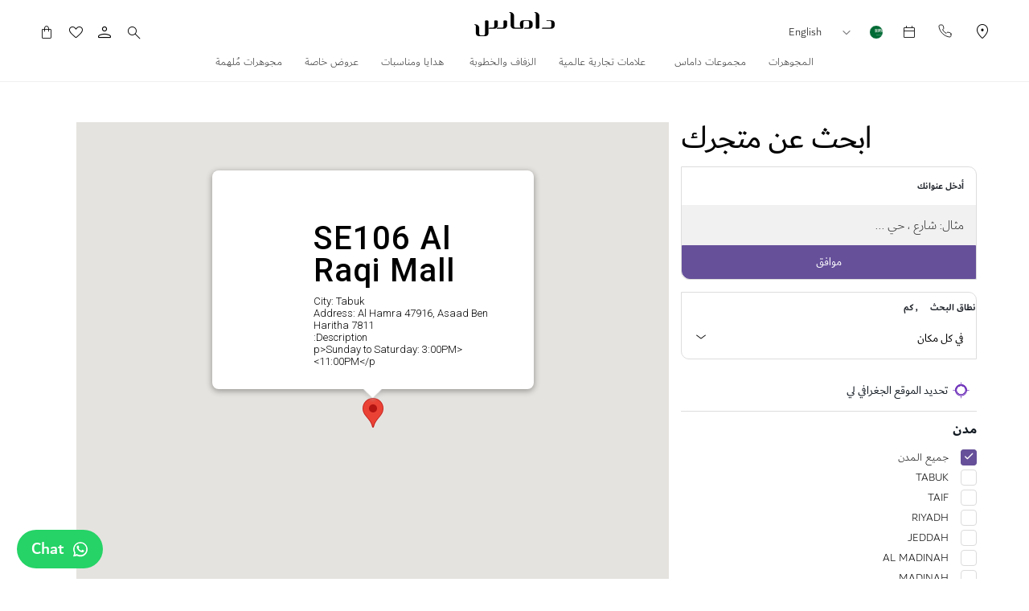

--- FILE ---
content_type: text/html; charset=UTF-8
request_url: https://www.damasjewellery.com/sa-ar/storelocator
body_size: 33217
content:
<!doctype html>
<html lang="ar">
    <head >
                <meta charset="utf-8"/>
<meta name="title" content="Find your store"/>
<meta name="robots" content="INDEX,FOLLOW"/>
<meta name="viewport" content="width=device-width, initial-scale=1.0, maximum-scale=1.0, user-scalable=0"/>
<meta name="format-detection" content="telephone=no"/>
<meta name="facebook-domain-verification" content="16umag9dqebff285eegfrcorj98b09"/>
<title>Find your store</title>
<link  rel="stylesheet" type="text/css"  media="all" href="https://assets.damasjewellery.com/static/version1768264465/frontend/Ktpl/damas_v2/ar_SA/css/styles-m.min.css" />
<link  rel="stylesheet" type="text/css"  media="print" onload="this.media='all'" href="https://assets.damasjewellery.com/static/version1768264465/frontend/Ktpl/damas_v2/ar_SA/Rootways_Megamenu/css/rootmenu.min.css" />
<link  rel="stylesheet" type="text/css"  media="screen and (min-width: 768px)" href="https://assets.damasjewellery.com/static/version1768264465/frontend/Ktpl/damas_v2/ar_SA/css/styles-l.min.css" />
<link  rel="stylesheet" type="text/css"  media="print" onload="this.media='all'" href="https://assets.damasjewellery.com/static/version1768264465/frontend/Ktpl/damas_v2/ar_SA/Ktpl_Redesign/css/splide.min.css" />
<link  rel="stylesheet" type="text/css"  media="print" onload="this.media='all'" href="https://assets.damasjewellery.com/static/version1768264465/frontend/Ktpl/damas_v2/ar_SA/Lof_All/lib/bootstrap/css/bootstrap.min.css" />





<link rel="preload" as="font" crossorigin="anonymous" href="https://assets.damasjewellery.com/static/version1768264465/frontend/Ktpl/damas_v2/ar_SA/fonts/Luma-Icons.woff2" />
<link rel="preload" as="font" crossorigin="anonymous" href="https://assets.damasjewellery.com/static/version1768264465/frontend/Ktpl/damas_v2/ar_SA/fonts/DubaiW23-Light.woff2" />
<link rel="preload" as="font" crossorigin="anonymous" href="https://assets.damasjewellery.com/static/version1768264465/frontend/Ktpl/damas_v2/ar_SA/fonts/DubaiW23-Regular.woff2" />
<link rel="preload" as="font" crossorigin="anonymous" href="https://assets.damasjewellery.com/static/version1768264465/frontend/Ktpl/damas_v2/ar_SA/fonts/DubaiW23-Medium.woff2" />
<link  rel="alternate" hreflang="ar-SA" href="https://www.damasjewellery.com/sa-ar/storelocator" />
<link  rel="alternate" hreflang="x-default" href="https://www.damasjewellery.com/ae-en/storelocator" />
<link  rel="alternate" hreflang="ar-AE" href="https://www.damasjewellery.com/ae-ar/storelocator" />
<link  rel="alternate" hreflang="en-BH" href="https://www.damasjewellery.com/bh-en/storelocator" />
<link  rel="alternate" hreflang="ar-BH" href="https://www.damasjewellery.com/bh-ar/storelocator" />
<link  rel="alternate" hreflang="en-SA" href="https://www.damasjewellery.com/sa-en/storelocator" />
<link  rel="alternate" hreflang="en-KW" href="https://www.damasjewellery.com/kw-en/storelocator" />
<link  rel="alternate" hreflang="ar-KW" href="https://www.damasjewellery.com/kw-ar/storelocator" />
<link  rel="alternate" hreflang="en-OM" href="https://www.damasjewellery.com/om-en/storelocator" />
<link  rel="alternate" hreflang="ar-OM" href="https://www.damasjewellery.com/om-ar/storelocator" />
<link  rel="alternate" hreflang="en-QA" href="https://www.damasjewellery.com/qa-en/storelocator" />
<link  rel="alternate" hreflang="ar-QA" href="https://www.damasjewellery.com/qa-ar/storelocator" />
<link  rel="icon" type="image/x-icon" href="https://assets.damasjewellery.com/media/favicon/default/Damas_Dubai_Logo.png" />
<link  rel="shortcut icon" type="image/x-icon" href="https://assets.damasjewellery.com/media/favicon/default/Damas_Dubai_Logo.png" />
<meta name="google-site-verification" content="3xLGTNCgbSbu_tJeR6otQIujdlHx8wgGcTy70s_DUdk" />
<!-- <meta name="p:domain_verify" content="Xe8KFCBH16lpn5QNKZyBKj2acDdtT4az"/> -->

<meta name="p:domain_verify" content="RVss4Mi9M3RZzIgDtBiP64e0uHbT6e9q"/>
<style>
@media (max-width: 767px) {
.show-in-mobile #classification-select, .show-in-mobile #collection-select {
		background-position-x: 5% !important;
	}
	.brands-collections-section .brand-blocks-data .brand-image, html[lang="ar"] .brand-accordion div#wrap .brand-blocks-data .brand-accordion-desc .brand-image, html[lang="ar"] .ktbrand-index-brandcollection .brands-collections-section .home_cat_cms_block div#wrap-classification .classification .brand-image, .brands-collections-section .home_cat_cms_block div#wrap-classification .classification .brand-image, .brands-collections-section div#wrap .brand-blocks-data .widget-container .brand-image {
		width: 100% !important;
	}
}
.checkout-index-index .old-price-wrapper .old-price .price {
    display: none !important;
}

body.customer-account-login form#mobile_otp_form .intl-tel-input.allow-dropdown .flag-container {
        height: 36px;
    }
    body.qr_registration-index-index form#mobile_otp_form .intl-tel-input.allow-dropdown .flag-container {
        height: 44px;
    }
@media only screen and (max-width: 500px){
        .qr_registration-index-index.page-layout-1column .page-main .ragister-mobile-number .white-bg-container .form.contact fieldset.fieldset.login .mobile-form.control input {
                padding: 10px 10px 10px 92px;
        }
}
.qr_registration-index-index.page-layout-1column .page-main .ragister-mobile-number .white-bg-container .form.contact fieldset.fieldset.login .flag-container {
    height: unset;
}
</style>

        <style type="text/css">
	.product-item-info a.tocompare {
	    display: none !important;
	}
    .product-item-info .tocompare {
        display: none !important;
    }
</style>    

<link rel="canonical" href="https://www.damasjewellery.com/sa-ar/storelocator" /><style>
    span.price.price-sar-code::before {
        content: "";
        display: inline-block;
        width: 12px;
        height: 12px;
        background-image: url(
                'https://assets.damasjewellery.com/static/version1768264465/frontend/Ktpl/damas_v2/ar_SA/Ktpl_SaudiCurrency/images/currency/sar.svg'
            );
        background-size: contain;
        background-repeat: no-repeat;
        margin-right: 3px;
        vertical-align: middle;
        position: relative;
        top: -1px;
    }
    button.action.primary span.price.price-sar-code::before,
    .block.widget span.price.price-sar-code::before,
    div.actions-primary span.price.price-sar-code::before {
        filter: invert(100%) brightness(100%);
    }

    span.price-sar-code::before {
        content: "";
        display: inline-block;
        width: 12px;
        height: 12px;
        background-image: url(
                'https://assets.damasjewellery.com/static/version1768264465/frontend/Ktpl/damas_v2/ar_SA/Ktpl_SaudiCurrency/images/currency/sar.svg'
            );
        background-size: contain;
        background-repeat: no-repeat;
        margin-right: 3px;
        vertical-align: middle;
        position: relative;
        top: -1px;
    }
    button.action.primary span.price-sar-code::before,
    .block.widget span.price-sar-code::before,
    div.actions-primary span.price-sar-code::before {
        filter: invert(100%) brightness(100%);
    }
    body.catalog-product-view .custom-price-container-new {
        background: linear-gradient(95.76deg, #66509a 0.61%, #4b367b 100%);
        font-size: 14px;
        color: #fff !important;
        font-weight: 600 !important;
        padding: 12px 26px;
        border-radius: 0 8px;
        text-decoration: none;
        text-align: left;
        float: left;
        border: 0;
        width: 100%;
        margin-bottom: 10px;
    }

    body.catalog-product-view .custom-price-container-new span.price-sar-code::before {
        filter: invert(100%) brightness(100%);
    }

    body.catalog-product-view .custom-price-container-new .old-prices {
        text-decoration: line-through !important;
        padding: 0 4px !important;
    }

</style>

            <!-- Start of MageDelight GA4 Extension -->
    
    <!-- End of MageDelight GA4 Extension -->



            
    <style>
    .md-label-container .md-label-image {height: 30px !important;}
    .ambrand-index-index .category-image-wrapper {display:none !important;}
</style> 
    </head>
    <body data-container="body"
          data-mage-init='{"loaderAjax": {}, "loader": { "icon": "https://assets.damasjewellery.com/static/version1768264465/frontend/Ktpl/damas_v2/ar_SA/images/loader-2.gif"}}'
        id="html-body" class="amlocator-index-index page-layout-1column">
        <div data-role="cadence-fbpixel-fpc" style="display:none;">

</div>



<div class="cookie-status-message" id="cookie-status">
    The store will not work correctly in the case when cookies are disabled.</div>




    <noscript>
        <div class="message global noscript">
            <div class="content">
                <p>
                    <strong>JavaScript seems to be disabled in your browser.</strong>
                    <span>
                        For the best experience on our site, be sure to turn on Javascript in your browser.                    </span>
                </p>
            </div>
        </div>
    </noscript>




    

    



















































<div class="page-wrapper"><header class="page-header"><div class="panel wrapper"><div class="panel header"><a class="action skip contentarea"
   href="#contentarea">
    <span>
        تخطي إلى المحتوى    </span>
</a>
<style>#html-body [data-pb-style=JVLR3KA]{justify-content:flex-start;display:flex;flex-direction:column;background-position:left top;background-size:cover;background-repeat:no-repeat;background-attachment:scroll}#html-body [data-pb-style=G89JRJC],#html-body [data-pb-style=JVLR3KA]{border-style:none;border-width:1px;border-radius:0}</style><div data-content-type="row" data-appearance="contained" data-element="main"><div class="follow-us" data-enable-parallax="0" data-parallax-speed="0.5" data-background-images="{}" data-video-fallback-src="" data-element="inner" data-pb-style="JVLR3KA"><div data-content-type="html" data-appearance="default" data-element="main" data-pb-style="G89JRJC" data-decoded="true"><div class="follow-us-mobile">
    <h4>تابعنا</h4>
    <ul class="follow-us-list">
        <li>
            <a href="https://www.facebook.com/DamasJewellery/" target="_blank" class="facebook icon-li_facebook"></a>
        </li>
        <li>
            <a href="https://www.instagram.com/damasjewellery/" target="_blank" class="instagram icon-li_instagram"></a>
        </li>
        <li>
            <a href="https://twitter.com/damasjewellery" target="_blank" class="twitter-social icon-twitter-icon"></a>
        </li>
        <li>
            <a href="https://www.youtube.com/channel/UC9_kAq7AI3TGlAFtlA_hZ_Q" target="_blank" class="youtube-social icon-li_youtube"></a>
        </li>
        <li>
            <a href="#" target="_blank" class="snap-social icon-snapchat-icon"></a>
        </li>
        <li>
            <a href="https://www.linkedin.com/company/damas/" target="_blank" class="linkedin-social icon-linkdin-icon"></a>
        </li>
    </ul>
</div></div></div></div><ul class="header links">    <li class="greet welcome" data-bind="scope: 'customer'">
        <!-- ko if: customer().fullname  -->
        <span class="logged-in"
              data-bind="text: new String('مرحبا, %1!').replace('%1', customer().fullname)">
        </span>
        <!-- /ko -->
        <!-- ko ifnot: customer().fullname  -->
        <span class="not-logged-in"
              data-bind="html: 'Welcome&#x20;to&#x20;Damas&#x21;'"></span>
                <!-- /ko -->
    </li>
    
<li><a href="https://www.damasjewellery.com/sa-ar/customer/account/create/" id="idR3zPHhAx" >انشاء حساب</a></li></ul></div></div><div class="header content"><div class="header-left-block">
<div class="switcher currency switcher-currency" id="switcher-currency">
    <strong class="label switcher-label"><span>العملة</span></strong>
    <div class="actions dropdown options switcher-options">
        <div class="action toggle switcher-trigger"
             id="switcher-currency-trigger"
             data-mage-init='{"dropdown":{}}'
             data-toggle="dropdown"
             data-trigger-keypress-button="true">
             <span class="label-location">الدولة</span> 
            <strong class="language-SAR">
                <span style="display: none;">المملكة العربية السعودية            </strong>
        </div>
        <ul class="dropdown switcher-dropdown" data-target="dropdown">
                                                <li class="currency-BHD switcher-option">
                        <a href="https://www.damasjewellery.com/sa-ar/stores/store/redirect/___store/ar_bhr/___from_store/ar_ksa/uenc/aHR0cHM6Ly93d3cuZGFtYXNqZXdlbGxlcnkuY29tL2JoLWFyL3N0b3JlbG9jYXRvcg%2C%2C/">البحرين</a>
                    </li>
                                                                <li class="currency-KWD switcher-option">
                        <a href="https://www.damasjewellery.com/sa-ar/stores/store/redirect/___store/ar_kwt/___from_store/ar_ksa/uenc/aHR0cHM6Ly93d3cuZGFtYXNqZXdlbGxlcnkuY29tL2t3LWFyL3N0b3JlbG9jYXRvcg%2C%2C/">الكويت</a>
                    </li>
                                                                <li class="currency-OMR switcher-option">
                        <a href="https://www.damasjewellery.com/sa-ar/stores/store/redirect/___store/ar_omn/___from_store/ar_ksa/uenc/aHR0cHM6Ly93d3cuZGFtYXNqZXdlbGxlcnkuY29tL29tLWFyL3N0b3JlbG9jYXRvcg%2C%2C/">عُمان</a>
                    </li>
                                                                <li class="currency-QAR switcher-option">
                        <a href="https://www.damasjewellery.com/sa-ar/stores/store/redirect/___store/ar_qat/___from_store/ar_ksa/uenc/aHR0cHM6Ly93d3cuZGFtYXNqZXdlbGxlcnkuY29tL3FhLWFyL3N0b3JlbG9jYXRvcg%2C%2C/">قطر</a>
                    </li>
                                                                                            <li class="currency-AED switcher-option">
                        <a href="https://www.damasjewellery.com/sa-ar/stores/store/redirect/___store/ar/___from_store/ar_ksa/uenc/aHR0cHM6Ly93d3cuZGFtYXNqZXdlbGxlcnkuY29tL2FlLWFyL3N0b3JlbG9jYXRvcg%2C%2C/">الإمارات العربية المتحدة</a>
                    </li>
                                    </ul>
    </div>
</div>
<style>#html-body [data-pb-style=LJ49EQJ]{justify-content:flex-start;display:flex;flex-direction:column;background-position:left top;background-size:cover;background-repeat:no-repeat;background-attachment:scroll}#html-body [data-pb-style=LJ49EQJ],#html-body [data-pb-style=S6PMO7E]{border-style:none;border-width:1px;border-radius:0}</style><div data-content-type="row" data-appearance="contained" data-element="main"><div data-enable-parallax="0" data-parallax-speed="0.5" data-background-images="{}" data-video-fallback-src="" data-element="inner" data-pb-style="LJ49EQJ"><div class="dm-header-link" data-content-type="html" data-appearance="default" data-element="main" data-pb-style="S6PMO7E" data-decoded="true"><ul>
   <li><a href="https://www.damasjewellery.com/sa-ar/storelocator" class="store-locator-btn-top"><div class="icon-location_on"></div>
    <span>الموقع</span>
   </a></li>
   <li><a href="https://www.damasjewellery.com/sa-ar/contact-registration?store_flag=4" class="contact-btn-top"><svg width="17" height="17" viewBox="0 0 17 17" fill="none" xmlns="http://www.w3.org/2000/svg">
<path d="M15.9995 12.2304V14.4885C16.0004 14.6981 15.9574 14.9056 15.8732 15.0977C15.7891 15.2898 15.6657 15.4622 15.5109 15.6039C15.3561 15.7456 15.1734 15.8535 14.9744 15.9207C14.7754 15.9878 14.5646 16.0128 14.3554 15.9939C12.0346 15.7422 9.80532 14.9508 7.84668 13.6831C6.02441 12.5274 4.47945 10.9855 3.3215 9.16689C2.0469 7.20324 1.25368 4.96756 1.00612 2.64096C0.987275 2.43282 1.01206 2.22303 1.0789 2.02497C1.14574 1.82691 1.25317 1.6449 1.39436 1.49055C1.53554 1.33619 1.70738 1.21287 1.89893 1.12843C2.09049 1.04398 2.29756 1.00027 2.50697 1.00007H4.76956C5.13557 0.996478 5.49041 1.12583 5.76793 1.36403C6.04546 1.60222 6.22672 1.93301 6.27795 2.29472C6.37345 3.01736 6.55055 3.72691 6.80589 4.40981C6.90736 4.67922 6.92932 4.97201 6.86917 5.2535C6.80902 5.53498 6.66927 5.79336 6.4665 5.99801L5.50867 6.95394C6.58231 8.83836 8.14568 10.3986 10.0338 11.4702L10.9917 10.5142C11.1967 10.3118 11.4556 10.1724 11.7377 10.1123C12.0197 10.0523 12.3131 10.0742 12.583 10.1755C13.2673 10.4303 13.9782 10.6071 14.7023 10.7024C15.0687 10.754 15.4033 10.9381 15.6424 11.2199C15.8816 11.5016 16.0087 11.8612 15.9995 12.2304Z" stroke="#1E1E1E" stroke-linecap="round" stroke-linejoin="round"/>
</svg><span style="width: 55px;">تواصل على</span>
</a></li>
   <li><a href="https://go.oncehub.com/Damas-Jewellery-EN" class="btn-top"><div class="icon-calendar_today"></div><span>موعد</span></a></li>
 </ul>
<style>
body #amasty-shopby-product-list .message.info{
    margin: -29px 0 0;
}
body.page-products.page-layout-1column .products-grid .product-item .product-item-info .md-label-container .md-label-image {
    z-index: auto !important;
    width: 100px !important;
    height: 31px !important;
    margin: 10px 10px 0 0px;
}
.ambrand-index-index .columns-top-wrapper .columns-top-wrapper-inner {
    min-height: initial;
}

.banner-breadcrumbs.catalogsearch-result-index .column.main p, .banner-breadcrumbs.catalog-category-view.page-layout-1column .column.main p {
    display: none;
}

.banner-breadcrumbs.catalogsearch-result-index .column.main .hero-container .splide__slide, .banner-breadcrumbs.catalog-category-view.page-layout-1column .column.main .hero-container .splide__slide {
    padding-top: 0;
}
   @media (min-width: 768px), print {
        .cart.items .item-detail .item-name .product-item-name {
            overflow: hidden;
        font-size: 24px;
}
}
@media only screen and (max-width: 767px) {
body.page-products.page-layout-1column .page-wrapper .products-grid .product-item .product-item-info .md-label-container .md-label-image {
    z-index: auto !important;
    width: 60px !important;
    height: 19px !important;
    margin: 10px 10px 0 0px;
}
.hero-container .media::after{display: none;}
.page-products.banner-breadcrumbs .container {
    padding: 0 5px;
}
#amasty-shopby-product-list .toolbar-sorter.sorter.fixed-header{
        z-index: 2222;
}
.filter-active #amasty-shopby-product-list .toolbar-sorter.sorter.fixed-header {
    z-index: 0;
}
.page-products .hero-container .media img {
    min-height: initial;
}
}
.header-right-block .customer-welcome .customer-name:before{    display: none;}
@media (max-width: 767px) {
  body:not(.cms-index-index) .hero-container .media img {
    min-height: unset !important;
  }
}
body:not(.cms-index-index) .hero-container .bottom-main-container {
  position: unset !important;
}

body:not(.cms-index-index) .hero-container .media {
  border-bottom-left-radius: 0 !important;
}

body:not(.cms-index-index) .hero-container .bottom-main-container h2 {
  font-size: 30px !important;
  font-weight: 700 !important;
  margin: 0 !important;
  color: #000 !important;
line-height: 100% !important;
}

body:not(.cms-index-index) .hero-container .bottom-main-container .description p {
  font-size: 30px !important;
  line-height: 50px !important;
  font-weight: lighter !important;
  margin: 0 !important;
}

body:not(.cms-index-index) .hero-container .bottom-main-container .link a {
  font-size: 20px !important;
  text-decoration: underline !important;
  font-weight: 300 !important;
line-height: 26px !important;
}

body:not(.cms-index-index) .hero-container .bottom-main-container {
    text-align: center !important;
    padding: 20px 15px !important;
    width: 100% !important;
    float: left !important;
background: #fbfbfb !important;
color: #23272e !important;
  }

@media (max-width: 767px) {
  body:not(.cms-index-index) .hero-container .bottom-main-container {
    color: #000 !important;
  }
  body:not(.cms-index-index) .hero-container .bottom-main-container h2 {
    font-size: 24px !important;
  }
  body:not(.cms-index-index) .hero-container .bottom-main-container .description p {
    font-size: 24px !important;
    line-height: 32px !important;
  }
  body:not(.cms-index-index) .hero-container .bottom-main-container .link a {
    font-size: 18px !important;
  }
  body:not(.cms-index-index) .hero-container .media img {
    float: left !important;
    object-fit: cover !important;
    height: 600px !important;
    object-position: center !important !important;
  }
}
</style></div></div></div>        <div class="switcher language switcher-language" data-ui-id="language-switcher" id="switcher-language">
        <strong class="label switcher-label"><span>لغة</span></strong>
        <div class="actions dropdown options switcher-options">
            <div class="action toggle switcher-trigger"
                 id="switcher-language-trigger"
                 data-mage-init='{"dropdown":{}}'
                 data-toggle="dropdown"
                 data-trigger-keypress-button="true">
                <strong class="view-ar_ksa">
                    <span>العربية</span>
                </strong>
            </div>
            <ul class="dropdown switcher-dropdown"
                data-target="dropdown">
                                                            <li class="view-en_ksa switcher-option">
                            <a href="https://www.damasjewellery.com/sa-ar/stores/store/redirect/___store/en_ksa/___from_store/ar_ksa/uenc/aHR0cHM6Ly93d3cuZGFtYXNqZXdlbGxlcnkuY29tL3NhLWVuL3N0b3JlbG9jYXRvcg%2C%2C/">
                                English                            </a>
                        </li>
                                                                                    </ul>
        </div>
    </div>
</div><div class="header-center-block"><span data-action="toggle-nav" class="action nav-toggle"><span>Toggle Nav</span></span>
<a
    class="logo"
    href="https://www.damasjewellery.com/sa-ar/"
    title=""
    aria-label="store logo">
        <picture>
        <source type="image/webp" srcset="https://assets.damasjewellery.com/media/webp_image/logo/stores/6/damas_logo_ar-png.webp">
        <source type="image/png" 
        srcset="https://assets.damasjewellery.com/media/logo/stores/6/damas_logo_ar.png">
        <img src="https://assets.damasjewellery.com/media/logo/stores/6/damas_logo_ar.png"
         title=""
         alt=""
            width="170"                / loading="lazy" />    </picture>


</a>
</div><div class="header-right-block"><div class="block block-search">
    <div class="top-search-btn">
        <div class="icon-search icon-font"></div>
                    بحث    </div>
    <div class="block block-content">
        <form class="form minisearch" id="search_mini_form" action="https://www.damasjewellery.com/sa-ar/catalogsearch/result/" method="get">
            <div class="field search">
                <div class="control">
                    <input id="search"
                           data-mage-init='{"quickSearch":{
                                "formSelector":"#search_mini_form",
                                "url":"https://www.damasjewellery.com/sa-ar/search/ajax/suggest/",
                                "destinationSelector":"#search_autocomplete"}
                           }'
                           type="text"
                           name="q"
                           value=""
                           placeholder="Search on damas.com"
                           class="input-text"
                           maxlength="128"
                           role="combobox"
                           aria-haspopup="false"
                           aria-autocomplete="both"
                           autocomplete="off"/>
                    <div id="search_autocomplete" class="search-autocomplete"></div>
                    <div class="nested">
    <a class="action advanced" href="https://www.damasjewellery.com/sa-ar/catalogsearch/advanced/" data-action="advanced-search">
        بحث متقدم    </a>
</div>
                </div>
            </div>
            <div class="actions">
                <button type="submit"
                        title="بحث"
                        class="action search">
                    <span>بحث</span>
                </button>
                <div class="close-search-popup">
                    <span>إغلاق</span>
                    X                </div>
            </div>
        </form>
    </div>
</div>
<!-- Script for adding active class on click on input box -->

<!-- End of script tag -->      <a href="https://www.damasjewellery.com/sa-ar/customer/account/login/" class="customer-welcome">
      <div class="icon-person icon-font"></div>
    </a>
<li class="link wishlist " data-bind="scope: 'wishlist'">
    <a href="https://www.damasjewellery.com/sa-ar/wishlist/">قائمة الأمنيات الخاصة بي
       <div class="icon-favorite icon-font"></div>

        <!-- ko if: wishlist().counter -->
        <span data-bind="text: wishlist().counter" class="counter qty"></span>
        <!-- /ko -->
    </a>
</li>


<div data-block="minicart" class="minicart-wrapper">
    <a class="action showcart" href="https://www.damasjewellery.com/sa-ar/checkout/cart/"
       data-bind="scope: 'minicart_content'">
        <div class="icon-shopping_bag icon-font"></div>
        <span class="text">سلَّتي</span>
        <span class="counter qty empty"
              data-bind="css: { empty: !!getCartParam('summary_count') == false && !isLoading() },
               blockLoader: isLoading">
            <span class="counter-number">
                <!-- ko if: getCartParam('summary_count') -->
                <!-- ko text: getCartParam('summary_count').toLocaleString(window.LOCALE) --><!-- /ko -->
                <!-- /ko -->
            </span>
            <span class="counter-label">
            <!-- ko if: getCartParam('summary_count') -->
                <!-- ko text: getCartParam('summary_count').toLocaleString(window.LOCALE) --><!-- /ko -->
                <!-- ko i18n: 'items' --><!-- /ko -->
                <!-- /ko -->
            </span>
        </span>
    </a>
            <div class="block block-minicart"
             data-role="dropdownDialog"
             data-mage-init='{"dropdownDialog":{
                "appendTo":"[data-block=minicart]",
                "triggerTarget":".showcart",
                "timeout": "2000",
                "closeOnMouseLeave": false,
                "closeOnEscape": true,
                "triggerClass":"active",
                "parentClass":"active",
                "buttons":[]}}'>
            <div data-bind="scope: 'customer'" class="cart-header">
                <!-- ko if: customer().firstname -->
                <!-- <b data-bind="text: 'Hello, ' + customer().firstname"></b> -->
                <!-- /ko -->
                            </div>
            <div id="minicart-content-wrapper" data-bind="scope: 'minicart_content'">
                <!-- ko template: getTemplate() --><!-- /ko -->
            </div>
                        <div data-content-type="row" data-appearance="contained" data-element="main"><div data-enable-parallax="0" data-parallax-speed="0.5" data-background-images="{}" data-element="inner" data-pb-style="638EBE6AC8F57"><div data-content-type="html" data-appearance="default" data-element="main" data-pb-style="638EBE6AC8F6C" data-decoded="true"><div class="minicart-footer"><div class="minicart-worldwide-shipping">شحن مجاني في الإمارات العربية المتحدة</div><!--<div class="minicart-more-info">للمزيد من المعلومات اضغط <a href="javascript:void(0);">هنا</a></div>--></div></div></div></div><style>#html-body [data-pb-style="638EBE6AC8F57"]{justify-content: flex-start; display: flex; flex-direction: column; background-position: left top; background-size: cover; background-repeat: no-repeat; background-attachment: scroll; border-style: none; border-width: 1px; border-radius: 0px; margin: 0px 0px 10px; padding: 10px;}#html-body [data-pb-style="638EBE6AC8F6C"]{border-style: none; border-width: 1px; border-radius: 0px; margin: 0px; padding: 0px;}</style>        </div>
            
</div>
</div><div class="header-inner-wrapper">    <div class="sections nav-sections">
                <div class="section-items nav-sections-items"
             data-mage-init='{"tabs":{"openedState":"active"}}'>
                                            <div class="section-item-title nav-sections-item-title"
                     data-role="collapsible">
                    <a class="nav-sections-item-switch"
                       data-toggle="switch" href="#store.menu">
                        القائمة                    </a>
                </div>
                <div class="section-item-content nav-sections-item-content"
                     id="store.menu"
                     data-role="content">
                        <div class="page-main">
        <nav class="rootmenu" data-action="navigation">
            <div class="mobile-megamenu-static-content">EXPLORE HANDCRAFTED JEWELLERY</div>
            <ul id="rw-menutop" class="mobile-sub rootmenu-list">
                
                <li class="custom-menus"><a class="custom-menu-anchor"  href="https://www.damasjewellery.com/sa-ar/jewellery/">المجوهرات</a><div class="megamenu fullmenu clearfix categoriesmenu"><style>#html-body [data-pb-style=TXUR1C2]{justify-content:flex-start;display:flex;flex-direction:column;background-position:left top;background-size:cover;background-repeat:no-repeat;background-attachment:scroll}#html-body [data-pb-style=TXUR1C2],#html-body [data-pb-style=YYHBO62]{border-style:none;border-width:1px;border-radius:0;margin:0;padding:0}</style><div data-content-type="row" data-appearance="full-width" data-enable-parallax="0" data-parallax-speed="0.5" data-background-images="{}" data-video-fallback-src="" data-element="main" data-pb-style="TXUR1C2"><div class="row-full-width-inner" data-element="inner"><div data-content-type="html" data-appearance="default" data-element="main" data-pb-style="YYHBO62" data-decoded="true"><a href="#" class="mobile-view-all"> اطلعي على كل المجوهرات</a>
<div class="megamenu-new">
   <div class="menu-left jewelry-menu-left">
      <h3>مجوهرات داماس </h3>
      <div class="left-content-menu">
         <div class="box">
            <h4>احجز موعدك الخاص</h4>
            <p>اطلب موعدًا في المتجر أو عبر الهاتف أو الفيديو، واحصل على تجربة تسوق مخصصة لك بالكامل</p>
            <a href="https://go.oncehub.com/Damas-Jewellery-EN">اكتشف المزيد</a> 
         </div>
         <div class="sap-line"><span>line</span></div>
         <div class="box">
            <h4> قم بتصميم مجوهراتك الخاصة</h4>
            <p>أضيف المزيد من الخصوصية لمناسباتك المميزة وقم بتصميم قطعة مجوهرات فريدة تمنحها لأحبائك</p>
            <a href="https://www.damasjewellery.com/sa-ar/personalized-gifts/">اكتشف المزيد</a> 
         </div>
      </div>
   </div>
   <div class="menu-center">
      <div class="flickity-mobile1 four-per-line">
         <div class="menu-center-left">
            <div class="slider-menu">
               <div class="jewelry-container-flicity all-slider">
                  <ul class="gallery-cell1 menu-col gallery-cell">
                     <li>
                        <h3> تسوق تبعاً للنوع</h3>
                        <ul class="sub-menu">
                           <li class="sub-menu-item"><a href="https://www.damasjewellery.com/sa-ar/jewellery/rings/"> خواتم</a></li>
                           <li class="sub-menu-item"><a href="https://www.damasjewellery.com/sa-ar/jewellery/bracelet/">أساور</a></li>
                           <li class="sub-menu-item"><a href="https://www.damasjewellery.com/sa-ar/jewellery/bangles/">أساورصلبة</a></li>
                           <li class="sub-menu-item"><a href="https://www.damasjewellery.com/sa-ar/jewellery/earrings/"> أقراط</a></li>
                           <li class="sub-menu-item"><a href="https://www.damasjewellery.com/sa-ar/jewellery/necklaces/"> قلائد</a></li>
                           <li class="sub-menu-item"><a href="https://www.damasjewellery.com/sa-ar/jewellery/pendant/"> سلاسل بتعليقات</a></li>
                           <li class="sub-menu-item"><a href="https://www.damasjewellery.com/sa-ar/jewellery/anklets/">خلاخيل</a></li>
                           <li class="sub-menu-item"><a href="https://www.damasjewellery.com/sa-ar/jewellery/watches/">ساعات</a></li>
                        </ul>
                     </li>
                  </ul>
                  <ul class="gallery-cell1 menu-col gallery-cell">
                     <li>
                        <h3>تسوق تبعاً للحجر الكريم أو المعدن</h3>
                        <ul class="sub-menu">
                           <li class="sub-menu-item"><a href="https://www.damasjewellery.com/sa-ar/18karat/"> 18 قيراط</a></li>
                           <li class="sub-menu-item"><a href="https://www.damasjewellery.com/sa-ar/diamonds-category/"> ألماس</a></li>
                           <li class="sub-menu-item"><a href="https://www.damasjewellery.com/sa-ar/coloured-stones/"> أحجار ملونة</a></li>
                           <li class="sub-menu-item"><a href="https://www.damasjewellery.com/sa-ar/pearls/"> لؤلؤ</a></li>
                        </ul>
                     </li>
                  </ul>
                  <ul class="gallery-cell1 menu-col gallery-cell">
                     <li>
                        <h3> تسوق تبعاً للفئة</h3>
                        <ul class="sub-menu">
                           <li class="sub-menu-item"><a href="https://www.damasjewellery.com/sa-ar/womens/"> للنساء</a></li>
                         <li class="sub-menu-item"><a href="https://www.damasjewellery.com/sa-ar/mens/">للرجال</a></li>
                           <li class="sub-menu-item"><a href="https://www.damasjewellery.com/sa-ar/childrens/"> للأولاد</a></li>
                           
                        </ul>
                     </li>
                  </ul>
               </div>
               
               <div class="progress-box">
                  <div class="progress-line"></div>
                  <div class="swiper-container-progress-bar progress-bar"></div>
               </div>
            </div>
            <ul class="gallery-cell1 right-img-col">
               <li>
                  <ul class="sub-menu">
                     <li class="sub-menu-item">
                            <picture>
        <source type="image/webp" srcset="https://assets.damasjewellery.com/media/webp_image/wysiwyg/Rectangle_43-jp.webp">
        <source type="image/jpg" 
        srcset="https://assets.damasjewellery.com/media/wysiwyg/Rectangle_43.jpg">
        <img src="https://assets.damasjewellery.com/media/wysiwyg/Rectangle_43.jpg" alt="" / loading="lazy" />    </picture>

 
                        <h4> ما هو الرائج </h4>
                        <p>تعرف على القطع الرائجة والأكثرها مبيعاً لتستلهم إطلالة تدلل بها نفسك في المناسبات التي لها مكانة خاصة في قلبك</p>
                        <a class="btn-emt" href="https://www.damasjewellery.com/sa-ar/new-gift-ideas/">اكتشف المزيد</a> 
                     </li>
                  </ul>
               </li>
            </ul>
         </div>
      </div>
   </div>
</div></div></div></div></div></li><li class="custom-menus"><a class="custom-menu-anchor"  href="https://www.damasjewellery.com/sa-ar/damas-collections/">مجموعات داماس </a><div class="megamenu fullmenu clearfix categoriesmenu"><style>#html-body [data-pb-style=XYLBAD4]{justify-content:flex-start;display:flex;flex-direction:column;background-position:left top;background-size:cover;background-repeat:no-repeat;background-attachment:scroll}#html-body [data-pb-style=ODS9FQ0],#html-body [data-pb-style=XYLBAD4]{border-style:none;border-width:1px;border-radius:0;margin:0;padding:0}</style><div data-content-type="row" data-appearance="full-width" data-enable-parallax="0" data-parallax-speed="0.5" data-background-images="{}" data-video-fallback-src="" data-element="main" data-pb-style="XYLBAD4"><div class="row-full-width-inner" data-element="inner"><div data-content-type="html" data-appearance="default" data-element="main" data-pb-style="ODS9FQ0" data-decoded="true"><a href="#" class="mobile-view-all"> اطلع على كل المجوهرات</a>
<div class="megamenu-new">
  <div class="menu-left menu-left-image">
    <h3>مجموعات مميزة</h3>
   <div class="img-banners">
      <div class="img-slider-box">
        <ul class="img-banners-list">
           <li class="image gallery-cell">
            <a href="https://www.damasjewellery.com/sa-ar/damas-collections/farfasha/">
    <picture>
        <source type="image/webp" srcset="https://assets.damasjewellery.com/media/webp_image/wysiwyg/Damas_Navigation_Banners_524x148px_AR_-_farfasha_bliss-png.webp">
        <source type="image/png" 
        srcset="https://assets.damasjewellery.com/media/wysiwyg/Damas_Navigation_Banners_524x148px_AR_-_farfasha_bliss.png">
        <img src="https://assets.damasjewellery.com/media/wysiwyg/Damas_Navigation_Banners_524x148px_AR_-_farfasha_bliss.png" class="carousel-cell-image" alt="" / loading="lazy" />    </picture>


</a>
          </li>  
         <li class="image gallery-cell">
            <a href="https://www.damasjewellery.com/sa-ar/damas-collections/alif/">    <picture>
        <source type="image/webp" srcset="https://assets.damasjewellery.com/media/webp_image/wysiwyg/Alif_Pave_Navigation_Banner_AR-png.webp">
        <source type="image/png" 
        srcset="https://assets.damasjewellery.com/media/wysiwyg/Alif_Pave_Navigation_Banner_AR.png">
        <img src="https://assets.damasjewellery.com/media/wysiwyg/Alif_Pave_Navigation_Banner_AR.png" class="carousel-cell-image" alt="" / loading="lazy" />    </picture>

</a>
          </li>
          <li class="image gallery-cell">

           <a href="https://www.damasjewellery.com/sa-ar/damas-collections/gaia/">
    <picture>
        <source type="image/webp" srcset="https://assets.damasjewellery.com/media/webp_image/wysiwyg/Gaia_Navigation_Banner_AR-png.webp">
        <source type="image/png" 
        srcset="https://assets.damasjewellery.com/media/wysiwyg/Gaia_Navigation_Banner_AR.png">
        <img src="https://assets.damasjewellery.com/media/wysiwyg/Gaia_Navigation_Banner_AR.png" class="carousel-cell-image" alt="" / loading="lazy" />    </picture>


</a>
            
          </li>
          </ul>
        <div class="progress-box">
          <div class="progress-line"></div>
          <div class="img-container-progress-bar progress-bar"></div>
        </div>
      </div>
    </div>
  </div>
  <div class="menu-center four-box">
    <h3 class="titel-menu"> تسوق تبعاً للأسلوب</h3>
    <div class="flickity-mobile1 four-per-line">
      <div class="menu-center-left collection-slider-wrapper">
        <div class="slider-menu">
          <div class="collection-slider all-slider collection-menu-three">
            <ul class="gallery-cell1 menu-col gallery-cell">
              <li>
                <div class="top-ttl">
                  <h4>مجوهرات ذهبية</h4>
                </div>
                <ul class="sub-menu">
                <li class="sub-menu-item"><a href="https://www.damasjewellery.com/sa-ar/brands/ananya/">أنانيا</a></li>                
              <li class="sub-menu-item"><a href="https://www.damasjewellery.com/sa-ar/brands/galeria/">غاليريا</a></li>                
              <li class="sub-menu-item"><a href="https://www.damasjewellery.com/sa-ar/brands/havana/">هافانا</a></li>                
              <li class="sub-menu-item"><a href="https://www.damasjewellery.com/sa-ar/brands/moda/">مودا</a></li> 
              <li class="sub-menu-item"><a href="https://www.damasjewellery.com/sa-ar/brands/Prisma/">بريزما</a></li>
              <li class="sub-menu-item"><a href="https://www.damasjewellery.com/sa-ar/brands/glacial/">غلاسيال</a></li>
              <li class="sub-menu-item"><a href="https://www.damasjewellery.com/sa-ar/brands/la-nature/">لا ناتور</a></li>               
                </ul>
              </li>
              <div class="ex-btn1"><a href="https://www.damasjewellery.com/sa-ar/our-collection-gold-jewellery/" class="btn-all" style="padding: 13px 10px;">اكتشف جميع المجوهرات الذهبية</a></div>
            </ul>
            <ul class="gallery-cell1 menu-col gallery-cell">
              <li>
                <div class="top-ttl">
                  <h4>المجوهرات الراقية</h4>
                </div>
                <ul class="sub-menu">
                <li class="sub-menu-item"><a href="https://www.damasjewellery.com/sa-ar/high-end-jewellery/">مجوهرات فاخرة</a></li>                
                <li class="sub-menu-item"><a href="https://www.damasjewellery.com/sa-ar/exceptional-masterpieces-jewellery/">قطع استثنائية</a></li>                
                <li class="sub-menu-item"><a href="https://www.damasjewellery.com/sa-ar/high-end-diamond-bridal-set/">مجوهرات الألماس الراقية وأطقم الزفاف</a></li>                
                <li class="sub-menu-item"><a href="https://www.damasjewellery.com/sa-ar/bespoke-creations-and-rare-gemstones/">تصاميم مخصصة حسب الطلب & الأحجار الكريمة النادرة</a></li>                
                </ul>
              </li>
              <div class="ex-btn1"><a href="https://www.damasjewellery.com/sa-ar/high-jewellery/" class="btn-all" style="padding: 13px 10px;">  اكتشف كل الرفيع </a></div>
            </ul>
            
            <ul class="gallery-cell1 menu-col gallery-cell">
              <li>
                <div class="top-ttl">
                  <h4>مجوهرات الألماس</h4>
                </div>
                <ul class="sub-menu">
                     <li class="sub-menu-item"><a href="https://www.damasjewellery.com/sa-ar/damas-collections/gaia/">غايا</a></li>
                    <li class="sub-menu-item"><a href="https://www.damasjewellery.com/sa-ar/damas-collections/onesixeight/">168</a></li>  
                    <li class="sub-menu-item"><a href="https://www.damasjewellery.com/sa-ar/wedding-and-engagement-gifts/?brand=388/">داماس كلاسيك</a></li>  
                    <li class="sub-menu-item"><a href="https://www.damasjewellery.com/sa-ar/brands/palace/">قصر</a></li>
                    <li class="sub-menu-item"><a href="https://www.damasjewellery.com/sa-ar/brands/flora/">فلورا</a></li>    
                     <li class="sub-menu-item"><a href="https://www.damasjewellery.com/sa-ar/damas-collections/aerial/">إيريال</a></li> 
                </ul>
              </li>
              <div class="ex-btn1"><a href="https://www.damasjewellery.com/sa-ar/our-collection-diamond-jewellery/" class="btn-all">اكتشف جميع الألماس </a></div>
            </ul>
            <ul class="gallery-cell1 menu-col gallery-cell">
              <li>
                <div class="top-ttl">
                  <h4>مجوهرات راقية</h4>
                </div>
                <ul class="sub-menu">
                <li class="sub-menu-item"><a href="https://www.damasjewellery.com/sa-ar/damas-collections/alif/">ألِف</a></li>
                <li class="sub-menu-item"><a href="https://www.damasjewellery.com/sa-ar/damas-collections/lace/">لايس</a></li>
                <li class="sub-menu-item"><a href="https://www.damasjewellery.com/sa-ar/damas-collections/dome/">دوم</a></li>
                <li class="sub-menu-item"><a href="https://www.damasjewellery.com/sa-ar/damas-collections/stella_d_oro/">ستيلا دورو</a></li>
                <li class="sub-menu-item"><a href="https://www.damasjewellery.com/sa-ar/damas-collections/revolve/">ريفولف</a></li>
               <li class="sub-menu-item"><a href="https://www.damasjewellery.com/sa-ar/damas-collections/fireworks/">فاير وركس</a></li>
                <li class="sub-menu-item"><a href="https://www.damasjewellery.com/sa-ar/damas-collections/revolve_men/">ريفولف للرجال</a></li>

                  
                </ul>
              </li>
              <div class="ex-btn1"><a href="https://www.damasjewellery.com/sa-ar/our-collection-fine-jewellery/" class="btn-all">اكتشف جميع الراقية </a></div>
            </ul>
            <ul class="gallery-cell1 menu-col gallery-cell">
              <li>
                <div class="top-ttl">
                  <h4>مجوهرات على الموضة</h4>
                </div>
                <ul class="sub-menu">                  
                    <li class="sub-menu-item"><a href="https://www.damasjewellery.com/sa-ar/damas-collections/farfasha/">فرفشة</a></li>
                    <li class="sub-menu-item"><a href="https://www.damasjewellery.com/sa-ar/damas-collections/kiku/">كيكو</a></li>
                    <li class="sub-menu-item"><a href="https://www.damasjewellery.com/sa-ar/damas-collections/spring/">الربيع</a></li>
                    <li class="sub-menu-item"><a href="https://www.damasjewellery.com/sa-ar/damas-collections/love_by_damas/">لوڤ من داماس</a></li>
                    <li class="sub-menu-item"><a href="https://www.damasjewellery.com/sa-ar/damas-collections/hope/"> الأمل</a></li>
                    <li class="sub-menu-item"><a href="https://www.damasjewellery.com/sa-ar/damas-collections/amelia/">أميليا</a></li>
                    <li class="sub-menu-item"><a href="https://www.damasjewellery.com/sa-ar/damas-collections/alqasr/">القصر</a></li>

                </ul>
              </li>
              <div class="ex-btn1"><a href="https://www.damasjewellery.com/sa-ar/our-collection-fashion-jewellery/" class="btn-all">اكتشف جميع على الموضة</a></div>
            </ul>
           

          </div>
          <div class="progress-box">
            <div class="progress-line"></div>
            <div class="collection-container-progress-bar progress-bar"></div>
          </div>
        </div>
      </div>
    </div>
  </div>
</div>


<style type="text/css">
      /*menu*/
.megamenu-new.offer-menu .menu-center.four-box .menu-center-left ul.gallery-cell1.right-img-col li.gallery-cell {
    width: 100%;
}

.megamenu-new .menu-center.four-box .menu-center-left .slider-menu .all-slider.collection-menu-three ul.gallery-cell1.menu-col.gallery-cell li.sub-menu-item {
    margin-bottom: 0;
}

.megamenu-new .menu-center.four-box .menu-center-left .slider-menu .all-slider.collection-menu-three ul.gallery-cell1.menu-col.gallery-cell .ex-btn1 {
    position: absolute;
    bottom: 0;
    margin-top: 0;
}

.megamenu-new .menu-center.four-box .menu-center-left .slider-menu .all-slider.collection-menu-three ul.gallery-cell1.menu-col.gallery-cell .ex-btn1 a.btn-all {
    /*width: 80%;*/
    padding: 12px 15px;
    text-align: center;
}

.megamenu-new .menu-center.four-box .menu-center-left .slider-menu .all-slider.collection-menu-three ul.gallery-cell1.menu-col.gallery-cell {
    position: relative;
    padding-bottom: 55px;
}

@media screen and (max-width: 767px) {
    .megamenu-new .menu-center.four-box .menu-center-left .slider-menu .all-slider.collection-menu-three ul.gallery-cell1.menu-col.gallery-cell .ex-btn1 {
        position: relative;
        bottom: 0;
        margin-top: 0;
        box-shadow: none;
        padding: 0;
    }
    .megamenu-new .menu-center.four-box .menu-center-left .slider-menu .all-slider.collection-menu-three ul.gallery-cell1.menu-col.gallery-cell .ex-btn1 a.btn-all{
      font-size: 14px;
    }
  }
  @media screen and (min-width: 1024px) and (max-width: 1430px) {
    .megamenu-new .menu-center.four-box .menu-center-left .slider-menu .all-slider.collection-menu-three 
    ul.gallery-cell1.menu-col.gallery-cell:first-of-type {
        width: 26%;
    }
    .megamenu-new .menu-center.four-box .menu-center-left .slider-menu .all-slider.collection-menu-three ul.gallery-cell1.menu-col.gallery-cell {
        width: 30%;
    }
}
</style></div></div></div></div></li><li class="custom-menus"><a class="custom-menu-anchor"  href="https://www.damasjewellery.com/sa-ar/international-brands/"> علامات تجارية عالمية</a><div class="megamenu fullmenu clearfix categoriesmenu"><style>#html-body [data-pb-style=QJYF8FF]{justify-content:flex-start;display:flex;flex-direction:column;background-position:left top;background-size:cover;background-repeat:no-repeat;background-attachment:scroll}#html-body [data-pb-style=AT5OUDV],#html-body [data-pb-style=QJYF8FF]{border-style:none;border-width:1px;border-radius:0;margin:0;padding:0}</style><div data-content-type="row" data-appearance="full-width" data-enable-parallax="0" data-parallax-speed="0.5" data-background-images="{}" data-video-fallback-src="" data-element="main" data-pb-style="QJYF8FF"><div class="row-full-width-inner" data-element="inner"><div data-content-type="html" data-appearance="default" data-element="main" data-pb-style="AT5OUDV" data-decoded="true"><a href="#" class="mobile-view-all">القطع الأكثر رواجاً</a>
<div class="megamenu-new">
    <div class="menu-left menu-left-image">
        <h3>مجموعات مميزة</h3>
        <div class="img-banners">
            <div class="img-slider-box">
                <ul class="inter-img-banners-list">
                    <li class="image gallery-cell">
                         <a href="https://www.damasjewellery.com/sa-ar/international-brands/fope/">    <picture>
        <source type="image/webp" srcset="https://assets.damasjewellery.com/media/webp_image/wysiwyg/Fope_A-png.webp">
        <source type="image/png" 
        srcset="https://assets.damasjewellery.com/media/wysiwyg/Fope_A.png">
        <img src="https://assets.damasjewellery.com/media/wysiwyg/Fope_A.png" class="carousel-cell-image" alt="" / loading="lazy" />    </picture>

</a>

                    </li>
                </ul>
                <div class="progress-box">
                    <div class="progress-line"></div>
                    <div class="inter-img-container-progress-bar progress-bar"></div>
                </div>
            </div>
        </div>
    </div>
    <div class="menu-center">
        <h3 class="titel-menu">علامات تجارية عالمية</h3>
        <div class="flickity-mobile1 four-per-line">
            <div class="menu-center-left collection-slider-wrapper">
                <div class="slider-menu">
                    <div class="international-slider all-slider">
                            <ul class="menu-col gallery-cell">
                            <li>
                            <div class="top-ttl">
                                <h4>فوبيه</h4>
                                <p>فوبيه علامة صياغة إيطالية مملوكة لعائلة تطورت على مدى تسعة...</p>
                            </div>
                            <a href="https://www.damasjewellery.com/sa-ar/international-brands/fope/" class="learn-more-link">اكتشف المزيد</a>
                            </li>
                           </ul>
                                                       
                    </div>
                    <div class="ex-btn1"><a href="https://www.damasjewellery.com/sa-ar/international-brands/" class="btn-all"> تسوّق كافة العلامات التجارية العالمية</a></div>
                    <div class="progress-box">
                        <div class="progress-line"></div>
                        <div class="inter-container-progress-bar progress-bar"></div>
                    </div>
                </div>
            </div>
        </div>
    </div>
</div>
</div></div></div></div></li><li class="custom-menus"><a class="custom-menu-anchor"  href="https://www.damasjewellery.com/sa-ar/wedding-and-engagements/">الزفاف والخطوبة</a><div class="megamenu fullmenu clearfix categoriesmenu"><style>#html-body [data-pb-style=GN41GTI]{justify-content:flex-start;display:flex;flex-direction:column;background-position:left top;background-size:cover;background-repeat:no-repeat;background-attachment:scroll}</style><div data-content-type="row" data-appearance="full-width" data-enable-parallax="0" data-parallax-speed="0.5" data-background-images="{}" data-background-type="image" data-video-loop="true" data-video-play-only-visible="true" data-video-lazy-load="true" data-video-fallback-src="" data-element="main" data-pb-style="GN41GTI"><div class="row-full-width-inner" data-element="inner"><div data-content-type="html" data-appearance="default" data-element="main" data-decoded="true"><a href="#" class="mobile-view-all">View all</a>
<div class="megamenu-new weeding-sub-menu">
   <div class="menu-left jewelry-menu-left">
          <picture>
        <source type="image/webp" srcset="https://assets.damasjewellery.com/media/webp_image/wysiwyg/Block_2_36_1_-jp.webp">
        <source type="image/jpg" 
        srcset="https://assets.damasjewellery.com/media/wysiwyg/Block_2_36_1_.jpg">
        <img src="https://assets.damasjewellery.com/media/wysiwyg/Block_2_36_1_.jpg" alt="" / loading="lazy" />    </picture>

       
   </div>
   <div class="menu-center">
      <div class="flickity-mobile1 four-per-line">
         <div class="menu-center-left">
            <div class="slider-menu">
               <div class="gift-container-flicity all-slider">
                  <ul class="menu-col gallery-cell">
                     <li>
                        <h3>الخطوبة</h3>
                        <ul class="sub-menu">
                           <li class="sub-menu-item"><a href="https://www.damasjewellery.com/sa-ar/brands/damas_engagement/">خواتم الخطوبة</a></li>
                        </ul>
                     </li>
                     <li class="last-menu" style="margin-top: 30px;">
                        <h3>إرشادات</h3>
                        <ul class="sub-menu">
                           <li class="sub-menu-item"><a href="https://www.damasjewellery.com/sa-ar/blog/diamond-destination.html/">إرشادات الألماس</a></li>
                            <li class="sub-menu-item"><a href="https://www.damasjewellery.com/sa-ar/blog/gaia-lab-grown-diamonds.html/">ألماس غايا المطوّر في المختبر</a></li>
                        </ul>
                     </li>
                  </ul>
                  <ul class="menu-col gallery-cell">
                     <li>
                        <h3>الزفاف</h3>
                        <ul class="sub-menu">
                            <li class="sub-menu-item"><a href="https://www.damasjewellery.com/sa-ar/bridal-sets/">مجموعات مجوهرات الزفاف الراقية</a></li>
                        </ul>
                     </li>
                  </ul>
                  <ul class="menu-col gallery-cell">
                     <li>
                        <h3>هدايا الألماس </h3>
                        <ul class="sub-menu">                            
                            <li class="sub-menu-item"><a href="https://www.damasjewellery.com/sa-ar/damas-collections/gaia/">ألماس غايا المطوّر في المختبر</a></li>
                            <li class="sub-menu-item"><a href="https://www.damasjewellery.com/sa-ar/damas-collections/onesixeight/">وان سيكس إيت</a></li>
                            <li class="sub-menu-item"><a href="https://www.damasjewellery.com/sa-ar/damas-collections/revolve/">ريفولف سيجنيتشر</a></li>
                            <li class="sub-menu-item"><a href="https://www.damasjewellery.com/sa-ar/wedding-and-engagements/">بالاس</a></li>
                        </ul>
                     </li>
                  </ul>
               </div>
               <div class="ex-btn1"> <a href="https://www.damasjewellery.com/sa-ar/wedding-and-engagements/" class="btn-all">استكشاف جميع المجموعات</a> </div>
               <div class="progress-box">
                  <div class="progress-line"></div>
                  <div class="gift-container-progress-bar progress-bar"></div>
               </div>
            </div>
            <ul class="gallery-cell1 right-img-col">
               <li>
                  <ul class="sub-menu">
                     <li class="sub-menu-item">
                            <picture>
        <source type="image/webp" srcset="https://assets.damasjewellery.com/media/webp_image/wysiwyg/Block_1_31-jp.webp">
        <source type="image/jpg" 
        srcset="https://assets.damasjewellery.com/media/wysiwyg/Block_1_31.jpg">
        <img src="https://assets.damasjewellery.com/media/wysiwyg/Block_1_31.jpg" alt="" / loading="lazy" />    </picture>

                      
                        <a class="btn-emt" href="https://www.damasjewellery.com/sa-ar/diamond-jewellery/">اكتشف جميع مجوهرات الألماس </a> 
                     </li>
                  </ul>
               </li>
            </ul>
         </div>
      </div>
   </div>
</div>

<style type="text/css">
  html[lang=ar] .megamenu-new.weeding-sub-menu .menu-left.jewelry-menu-left {
    padding: 0;
    background-color: transparent;
    background: transparent;
}

html[lang=ar] .megamenu-new.weeding-sub-menu .menu-center {
    padding-left: 0px;
}
html[lang=ar] .megamenu-new.weeding-sub-menu .menu-center ul.gallery-cell1.right-img-col li.sub-menu-item a.btn-emt {
    text-align: center;
    padding: 12px 10px;
    width: 100%;
}
html[lang=ar] .megamenu-new.weeding-sub-menu .menu-center li.sub-menu-item {
    margin-bottom: 5px;
}
html[lang=ar] .megamenu-new.weeding-sub-menu .menu-left.jewelry-menu-left img {
    border-radius: 0px 20px 0px 20px;
}

html[lang=ar] .megamenu-new.weeding-sub-menu .menu-center ul.gallery-cell1.right-img-col ul.sub-menu li.sub-menu-item img {
    border-radius: 0px 20px 0px 20px;
}
html[lang=ar] .megamenu-new.weeding-sub-menu .menu-center ul.gallery-cell1.right-img-col {
    padding-left: 0;
}

html[lang=ar] .megamenu-new.weeding-sub-menu .menu-center ul.gallery-cell1.right-img-col ul.sub-menu {
    padding-left: 0;
}
</style>
</div></div></div></div></li><li class="custom-menus"><a class="custom-menu-anchor"  href="https://www.damasjewellery.com/sa-ar/gifts-occasions/">  هدايا ومناسبات</a><div class="megamenu fullmenu clearfix categoriesmenu"><style>#html-body [data-pb-style=KBP4NBF]{justify-content:flex-start;display:flex;flex-direction:column;background-position:left top;background-size:cover;background-repeat:no-repeat;background-attachment:scroll}#html-body [data-pb-style=KBP4NBF],#html-body [data-pb-style=RUFM9XR]{border-style:none;border-width:1px;border-radius:0;margin:0;padding:0}</style><div data-content-type="row" data-appearance="full-width" data-enable-parallax="0" data-parallax-speed="0.5" data-background-images="{}" data-video-fallback-src="" data-element="main" data-pb-style="KBP4NBF"><div class="row-full-width-inner" data-element="inner"><div data-content-type="html" data-appearance="default" data-element="main" data-pb-style="RUFM9XR" data-decoded="true"><a href="#" class="mobile-view-all"> اطلع على كل المجوهرات</a>
<div class="megamenu-new">
   <div class="menu-left jewelry-menu-left">
      <h3>اجعلها مميزة</h3>
      <div class="left-content-menu">
         <h4> هدية بلمستك الشخصية</h4>
         <p> لتجعل المناسبة أكثر تميزاً قُم بتصميم قطعة مجوهرات فريدة وبلمسة خاصة بك</p>
           <a href="https://www.damasjewellery.com/sa-ar/gifts-occasions/personalize-a-gift/"> اعرف المزيد</a>
         
      </div>
   </div>
   <div class="menu-center">
      <div class="flickity-mobile1 four-per-line">
         <div class="menu-center-left">
            <div class="slider-menu">
               <div class="gift-container-flici ty all-slider">
                  <ul class="menu-col gallery-cell">
                     <li>
                        <h3>  التسوق لشخص واحد</h3>
                        <ul class="sub-menu">
                           <li class="sub-menu-item"><a href="https://www.damasjewellery.com/sa-ar/gifts-occasions/womens_gifts/"> هدايا للنساء</a></li>
                           <li class="sub-menu-item"><a href="https://www.damasjewellery.com/sa-ar/gifts-occasions/mens_gifts/"> هدايا للرجال</a></li>
                           <li class="sub-menu-item"><a href="https://www.damasjewellery.com/sa-ar/gifts-occasions/childrens-gift/"> هدايا للأولاد</a></li>
                        </ul>
                     </li>
                  </ul>
                  <ul class="menu-col gallery-cell">
                     <li>
                        <h3> تسوق تبعاً للمناسبة</h3>
                        <ul class="sub-menu">
                           <li class="sub-menu-item"><a href="https://www.damasjewellery.com/sa-ar/wedding-and-engagements/"> هدايا زفاف و خطوبة </a></li>
                           <li class="sub-menu-item"><a href="https://www.damasjewellery.com/sa-ar/gifts-occasions/anniversary/"> ذكرى سنوية</a></li>
                            <li class="sub-menu-item"><a href="https://www.damasjewellery.com/sa-ar/gifts-occasions/birthdays/">أعياد الميلاد</a></li>
                            <li class="sub-menu-item"><a href="https://www.damasjewellery.com/sa-ar/gifts-occasions/gifts-and-occasions-graduation/">هدايا التخرج</a></li>
                         </ul>
                     </li>
                  </ul>
                  <ul class="menu-col gallery-cell">
                     <li>
                        <h3> اكتشف الهدايا</h3>
                        <ul class="sub-menu">
                         <li class="sub-menu-item"><a href="https://www.damasjewellery.com/sa-ar/gifts-occasions/new-gifts/">أفكار هدايا جديدة </a></li>
                         <li class="sub-menu-item"><a style="color:green;" href="https://www.damasjewellery.com/sa-ar/special-offer/">عروض خاصة</a></li>
                         <li class="sub-menu-item"><a href="https://www.damasjewellery.com/sa-ar/saudi-national-day/">مجموعة مستوحاة من التراث السعودي</a></li>
                         <li class="sub-menu-item"><a href="https://www.damasjewellery.com/sa-ar/ksa-national-day/">عروض اليوم الوطني السعودي</a></li>
                         <li class="sub-menu-item"><a href="https://www.damasjewellery.com/sa-ar/diamond-jewellery/">هدايا الألماس</a></li>
                         <li class="sub-menu-item"><a href="https://www.damasjewellery.com/sa-ar/festive-season-gifting/">مجموعة هدايا الأعياد</a></li>

               
                        </ul>
                     </li>
                  </ul>
               </div>
               <div class="ex-btn1"> <a href="https://www.damasjewellery.com/sa-ar/gifts-occasions/" class="btn-all">هدايا رائجة </a> </div>
               <div class="progress-box">
                  <div class="progress-line"></div>
                  <div class="gift-container-progress-bar progress-bar"></div>
               </div>
            </div>
            <ul class="gallery-cell1 right-img-col">
               <li>
                  <ul class="sub-menu">
                     <li class="sub-menu-item">
                            <picture>
        <source type="image/webp" srcset="https://assets.damasjewellery.com/media/webp_image/wysiwyg/gift-right-img-jp.webp">
        <source type="image/jpg" 
        srcset="https://assets.damasjewellery.com/media/wysiwyg/gift-right-img.jpg">
        <img src="https://assets.damasjewellery.com/media/wysiwyg/gift-right-img.jpg" alt="" / loading="lazy" />    </picture>

 
                        <h4>أفكار هدايا جديدة </h4>
                        <p> تعرف على أكثر القطع رواجاً ومبيعاً لتستلهم إطلالة تدلل بها نفسك في المناسبات المُهمة لك</p>
                        <a class="btn-emt" href="https://www.damasjewellery.com/sa-ar/popular-gift/">اكتشف جميع الهدايا</a> 
                     </li>
                  </ul>
               </li>
            </ul>
         </div>
      </div>
   </div>
</div></div></div></div></div></li><li class="custom-menus"><a class="custom-menu-anchor"  href="https://www.damasjewellery.com/sa-ar/special-offer/">عروض خاصة</a><div class="megamenu fullmenu clearfix categoriesmenu"><style>#html-body [data-pb-style=Q64OY11]{justify-content:flex-start;display:flex;flex-direction:column;background-position:left top;background-size:cover;background-repeat:no-repeat;background-attachment:scroll}#html-body [data-pb-style=F3YB32Y],#html-body [data-pb-style=Q64OY11]{border-style:none;border-width:1px;border-radius:0;margin:0;padding:0}</style><div data-content-type="row" data-appearance="full-width" data-enable-parallax="0" data-parallax-speed="0.5" data-background-images="{}" data-video-fallback-src="" data-element="main" data-pb-style="Q64OY11"><div class="row-full-width-inner" data-element="inner"><div data-content-type="html" data-appearance="default" data-element="main" data-pb-style="F3YB32Y" data-decoded="true"><a href="#" class="mobile-view-all">View all</a>
<div class="megamenu-new">
  <div class="menu-left menu-left-image">
    <h3>إكتشف أكثر</h3>
    <div class="img-banners">
      <div class="img-slider-box">
        <ul class="img-banners-list">
           <li class="image gallery-cell">
            <a href="https://www.damasjewellery.com/sa-ar/special-offer/product-list/">    <picture>
        <source type="image/webp" srcset="https://assets.damasjewellery.com/media/webp_image/wysiwyg/Sale_Menu_Nav-jp.webp">
        <source type="image/jpg" 
        srcset="https://assets.damasjewellery.com/media/wysiwyg/Sale_Menu_Nav.jpg">
        <img src="https://assets.damasjewellery.com/media/wysiwyg/Sale_Menu_Nav.jpg" class="carousel-cell-image" alt="" / loading="lazy" />    </picture>

</a>
          </li>

        <div class="progress-box">
          <div class="progress-line"></div>
          <div class="img-container-progress-bar progress-bar"></div>
        </div>
      </div>
    </div>
  </div>
  <div class="menu-center">
    <h3 class="titel-menu">عروض خاصة</h3>
    <div class="flickity-mobile1 four-per-line">
      <div class="menu-center-left collection-slider-wrapper">
        <div class="slider-menu">
          <div class="collection-slider all-slider collection-menu-three">
            <ul class="gallery-cell1 menu-col gallery-cell">
              <li>
         
                   <ul class="sub-menu" style="width:100%">
                   <li class="sub-menu-item"><a href="https://www.damasjewellery.com/sa-ar/special-offer/product-list/"> %50 خصم يصل إلى </a></li>
                   <p>استعد لموسم من الأناقة المُطلقة واكتشف المجوهرات الأكثر طلبًا الآن بأسعار مُخفضة. </p>

                          

                </ul>
              </li>
            </ul>
    
          </div>
          <div class="ex-btn1"><a href="https://www.damasjewellery.com/sa-ar/special-offer/product-list/" class="btn-all">اكتشف كل المجوهرات</a></div>
          <div class="progress-box">
            <div class="progress-line"></div>
            <div class="collection-container-progress-bar progress-bar"></div>
          </div>
        </div>
      </div>
    </div>
  </div>
</div>
</div></div></div></div></li><li class="custom-menus"><a class="custom-menu-anchor"  href="https://www.damasjewellery.com/sa-ar/blog/">مجوهرات مُلهمة</a><div class="megamenu fullmenu clearfix categoriesmenu"><style>#html-body [data-pb-style=NGIGL8T]{justify-content:flex-start;display:flex;flex-direction:column;background-position:left top;background-size:cover;background-repeat:no-repeat;background-attachment:scroll}#html-body [data-pb-style=KUE5TOX],#html-body [data-pb-style=NGIGL8T]{border-style:none;border-width:1px;border-radius:0;margin:0;padding:0}</style><div data-content-type="row" data-appearance="full-width" data-enable-parallax="0" data-parallax-speed="0.5" data-background-images="{}" data-video-fallback-src="" data-element="main" data-pb-style="NGIGL8T"><div class="row-full-width-inner" data-element="inner"><div data-content-type="html" data-appearance="default" data-element="main" data-pb-style="KUE5TOX" data-decoded="true"><a href="#" class="mobile-view-all">View all</a>
<div class="megamenu-new inspire-menu">
  <div class="menu-left menu-left-image">
    <h3>مجوهرات مُلهمة</h3>
    <div class="img-banners">
      <div class="img-slider-box">
        <ul class="img-banners-list">
           <li class="image gallery-cell">
            <a href="https://www.damasjewellery.com/sa-ar/blog/">    <picture>
        <source type="image/webp" srcset="https://assets.damasjewellery.com/media/webp_image/wysiwyg/Block1-png.webp">
        <source type="image/png" 
        srcset="https://assets.damasjewellery.com/media/wysiwyg/Block1.png">
        <img src="https://assets.damasjewellery.com/media/wysiwyg/Block1.png" class="carousel-cell-image" alt="" / loading="lazy" />    </picture>

</a>
          </li>
            </ul>
        <div class="progress-box">
          <div class="progress-line"></div>
          <div class="img-container-progress-bar progress-bar"></div>
        </div>
      </div>
    </div>
  </div>
  <div class="menu-center">
    <h3 class="titel-menu">نصائح للعروس والزفاف</h3>
    <div class="flickity-mobile1 four-per-line">
      <div class="menu-center-left collection-slider-wrapper">
        <div class="slider-menu">
          <div class="collection-slider all-slider collection-menu-three">
            <ul class="gallery-cell1 menu-col gallery-cell">
              <li>
         
                   <ul class="sub-menu">
                   <li class="sub-menu-item"><a href="https://www.damasjewellery.com/sa-ar/blog/gaia-lab-grown-diamonds.html/">ألماس الغد من غايا</a></li>
                   <li class="sub-menu-item"><a href="https://www.damasjewellery.com/sa-ar/blog/diamond-destination.html/">مجوهرات داماس للخطوبة</a></li>               

                </ul>
              </li>
            </ul>
    
          </div>
          <div class="ex-btn1"><a href="https://www.damasjewellery.com/sa-ar/blog/" class="btn-all">اكتشف الكل</a></div>
          <div class="progress-box">
            <div class="progress-line"></div>
            <div class="collection-container-progress-bar progress-bar"></div>
          </div>
        </div>
      </div>
    </div>
  </div>
    <div class="menu-center">
    <h3 class="titel-menu">دليل تنسيق المجوهرات</h3>
    <div class="flickity-mobile1 four-per-line">
      <div class="menu-center-left collection-slider-wrapper">
        <div class="slider-menu">
          <div class="collection-slider all-slider collection-menu-three">
            <ul class="gallery-cell1 menu-col gallery-cell">
              <li>
         
                   <ul class="sub-menu">
                   <li class="sub-menu-item"><a href="https://www.damasjewellery.com/sa-ar/blog/gifts-for-festive-season-ideas/">اكتشف أفكار هدايا مميزة لأحبائك</a></li>            

                </ul>
              </li>
            </ul>
    
          </div>
          <div class="ex-btn1"><a href="https://www.damasjewellery.com/sa-ar/blog/" class="btn-all">اكتشف الكل</a></div>
          <div class="progress-box">
            <div class="progress-line"></div>
            <div class="collection-container-progress-bar progress-bar"></div>
          </div>
        </div>
      </div>
    </div>
  </div>
    <div class="menu-center">
    <h3 class="titel-menu">مجوهرات الذهب</h3>
    <div class="flickity-mobile1 four-per-line">
      <div class="menu-center-left collection-slider-wrapper">
        <div class="slider-menu">
          <div class="collection-slider all-slider collection-menu-three">
            <ul class="gallery-cell1 menu-col gallery-cell">
              <li>
         
                   <ul class="sub-menu">
                   <li class="sub-menu-item"><a href="https://www.damasjewellery.com/sa-ar/blog/18k-gold-jewellery/">اكتشف جمال وتنوع مجوهرات الذهب عيار ١٨ قيراط</a></li>
                   <li class="sub-menu-item"><a href="https://www.damasjewellery.com/sa-ar/blog/virtual-store-tour.html/">جولة افتراضية في المتجر</a></li>               

                </ul>
              </li>
            </ul>
    
          </div>
          <div class="ex-btn1"><a href="https://www.damasjewellery.com/sa-ar/blog/" class="btn-all">اكتشف الكل</a></div>
          <div class="progress-box">
            <div class="progress-line"></div>
            <div class="collection-container-progress-bar progress-bar"></div>
          </div>
        </div>
      </div>
    </div>
  </div>
</div>
<style type="text/css">
    @media (min-width: 1024px), print {
    .megamenu-new.inspire-menu .menu-center .collection-slider.all-slider.collection-menu-three {
        display: block;
    }
.megamenu-new.inspire-menu .menu-left.menu-left-image {
    width: 70%;
}
    .megamenu-new.inspire-menu .menu-center .collection-slider.all-slider.collection-menu-three ul.sub-menu {
        width: 100%;
        padding: 0;
    }

    .megamenu-new.inspire-menu .menu-center .collection-slider.all-slider.collection-menu-three ul.gallery-cell1.menu-col.gallery-cell {
        width: 100%;
    }

    .megamenu-new.inspire-menu .menu-center .ex-btn1 {
        position: absolute;
        bottom: 0;
        top: auto;
        margin: 0;
    }
.megamenu-new.inspire-menu .menu-center .menu-center-left.collection-slider-wrapper .slider-menu{
        min-height: 200px;
    }
    }


@media only screen and (max-width: 767px) {

.megamenu-new.inspire-menu .menu-center .flickity-mobile1.four-per-line .slider-menu {
    padding-bottom: 0;
    padding-top: 12px;
}

.megamenu-new.inspire-menu .menu-center .flickity-mobile1.four-per-line .slider-menu .flickity-slider {
    transform: none !important;
}

.megamenu-new.inspire-menu .menu-center .flickity-mobile1.four-per-line .slider-menu .flickity-slider ul.gallery-cell1.menu-col.gallery-cell {
    position: relative !important;
    width: 100%;
}

.megamenu-new.inspire-menu .menu-center .flickity-mobile1.four-per-line .slider-menu .progress-box {
    display: none;
}

.megamenu-new.inspire-menu .menu-center .flickity-mobile1.four-per-line .slider-menu button.flickity-button {
    display: none !important;
}
}
</style></div></div></div></div></li>
                
                                
                                
                            </ul>
            <div class="aboutus-message">
                <div class="about-content">
                    <div class="label">ABOUT DAMAS</div>
                    <h4>Crafting tomorrow’s dreams</h4>
                    <p>At Damas we are committed to creating memories for you and your loved ones.</p>
                    <a href="#" class="about-link">About us</a>
                </div>
            </div>
                    </nav>
    </div>
                </div>
                                            <div class="section-item-title nav-sections-item-title"
                     data-role="collapsible">
                    <a class="nav-sections-item-switch"
                       data-toggle="switch" href="#store.settings">
                        الإعدادات                    </a>
                </div>
                <div class="section-item-content nav-sections-item-content"
                     id="store.settings"
                     data-role="content">
                            <div class="switcher language switcher-language" data-ui-id="language-switcher" id="switcher-language-nav">
        <strong class="label switcher-label"><span>لغة</span></strong>
        <div class="actions dropdown options switcher-options">
            <div class="action toggle switcher-trigger"
                 id="switcher-language-trigger-nav"
                 data-mage-init='{"dropdown":{}}'
                 data-toggle="dropdown"
                 data-trigger-keypress-button="true">
                <strong class="view-ar_ksa">
                    <span>العربية</span>
                </strong>
            </div>
            <ul class="dropdown switcher-dropdown"
                data-target="dropdown">
                                                            <li class="view-en_ksa switcher-option">
                            <a href="https://www.damasjewellery.com/sa-ar/stores/store/redirect/___store/en_ksa/___from_store/ar_ksa/uenc/aHR0cHM6Ly93d3cuZGFtYXNqZXdlbGxlcnkuY29tL3NhLWVuL3N0b3JlbG9jYXRvcg%2C%2C/">
                                English                            </a>
                        </li>
                                                                                    </ul>
        </div>
    </div>

<div class="switcher currency switcher-currency" id="switcher-currency-nav">
    <strong class="label switcher-label"><span>العملة</span></strong>
    <div class="actions dropdown options switcher-options">
        <div class="action toggle switcher-trigger"
             id="switcher-currency-trigger-nav"
             data-mage-init='{"dropdown":{}}'
             data-toggle="dropdown"
             data-trigger-keypress-button="true">
             <span class="label-location">الدولة</span> 
            <strong class="language-SAR">
                <span style="display: none;">المملكة العربية السعودية            </strong>
        </div>
        <ul class="dropdown switcher-dropdown" data-target="dropdown">
                                                <li class="currency-BHD switcher-option">
                        <a href="https://www.damasjewellery.com/sa-ar/stores/store/redirect/___store/ar_bhr/___from_store/ar_ksa/uenc/aHR0cHM6Ly93d3cuZGFtYXNqZXdlbGxlcnkuY29tL2JoLWFyL3N0b3JlbG9jYXRvcg%2C%2C/">البحرين</a>
                    </li>
                                                                <li class="currency-KWD switcher-option">
                        <a href="https://www.damasjewellery.com/sa-ar/stores/store/redirect/___store/ar_kwt/___from_store/ar_ksa/uenc/aHR0cHM6Ly93d3cuZGFtYXNqZXdlbGxlcnkuY29tL2t3LWFyL3N0b3JlbG9jYXRvcg%2C%2C/">الكويت</a>
                    </li>
                                                                <li class="currency-OMR switcher-option">
                        <a href="https://www.damasjewellery.com/sa-ar/stores/store/redirect/___store/ar_omn/___from_store/ar_ksa/uenc/aHR0cHM6Ly93d3cuZGFtYXNqZXdlbGxlcnkuY29tL29tLWFyL3N0b3JlbG9jYXRvcg%2C%2C/">عُمان</a>
                    </li>
                                                                <li class="currency-QAR switcher-option">
                        <a href="https://www.damasjewellery.com/sa-ar/stores/store/redirect/___store/ar_qat/___from_store/ar_ksa/uenc/aHR0cHM6Ly93d3cuZGFtYXNqZXdlbGxlcnkuY29tL3FhLWFyL3N0b3JlbG9jYXRvcg%2C%2C/">قطر</a>
                    </li>
                                                                                            <li class="currency-AED switcher-option">
                        <a href="https://www.damasjewellery.com/sa-ar/stores/store/redirect/___store/ar/___from_store/ar_ksa/uenc/aHR0cHM6Ly93d3cuZGFtYXNqZXdlbGxlcnkuY29tL2FlLWFyL3N0b3JlbG9jYXRvcg%2C%2C/">الإمارات العربية المتحدة</a>
                    </li>
                                    </ul>
    </div>
</div>
                </div>
                    </div>
    </div>
</div></div></header><div class="page messages"><div data-placeholder="messages"></div>
<div data-bind="scope: 'messages'">
    <!-- ko if: cookieMessages && cookieMessages.length > 0 -->
    <div aria-atomic="true" role="alert" data-bind="foreach: { data: cookieMessages, as: 'message' }" class="messages">
        <div data-bind="attr: {
            class: 'message-' + message.type + ' ' + message.type + ' message',
            'data-ui-id': 'message-' + message.type
        }">
            <div data-bind="html: $parent.prepareMessageForHtml(message.text)"></div>
        </div>
    </div>
    <!-- /ko -->

    <!-- ko if: messages().messages && messages().messages.length > 0 -->
    <div aria-atomic="true" role="alert" class="messages" data-bind="foreach: {
        data: messages().messages, as: 'message'
    }">
        <div data-bind="attr: {
            class: 'message-' + message.type + ' ' + message.type + ' message',
            'data-ui-id': 'message-' + message.type
        }">
            <div data-bind="html: $parent.prepareMessageForHtml(message.text)"></div>
        </div>
    </div>
    <!-- /ko -->
</div>

</div><main id="maincontent" class="page-main"><a id="contentarea" tabindex="-1"></a>
<div class="columns"><div class="column main"><input name="form_key" type="hidden" value="bVOqf7eGmrgYeSpW" /><div id="authenticationPopup" data-bind="scope:'authenticationPopup', style: {display: 'none'}">
            <!-- ko template: getTemplate() --><!-- /ko -->
        
</div>





<div data-mage-init='{"Mirasvit_Feed\/js\/report245":[]}'></div>



<div class="amlocator-main-container" style="clear:both;">
        <div class="amlocator-map-container" id="amlocator-map-container696d6feb04e6a">
    <div class="left-section">
        <h3>ابحث عن متجرك</h3>
                    <div class="amlocator-search-container">
                <div class="amlocator-block -current amlocator-current-location">
                    <div class="amlocator-wrapper">
                        <label for="pac-input">أدخل عنوانك</label>
                        <input type="text" value="" class="amlocator-text"
                               name="address" placeholder="مثال: شارع ، حي ..."
                               data-amlocator-js="address"
                               autocomplete="off">
                        <span class="amlocator-search" data-amlocator-js="search">موافق</span>
                        <span class="amlocator-reset -hidden" data-amlocator-js="reset">اعادة ضبط</span>
                    </div>
                </div>
                <div class="amlocator-block -search amlocator-search-radius">
                    <label class="amlocator-title" id="range_radius" for="radius">
                        نطاق البحث                    </label>
                                            <label>, كم</label>
                                        <div class="amlocator-wrapper">
                                                    <select class="amlocator-select" data-amlocator-js="radius-select" name="radius" >
                                                                    <option value="">
                                        في كل مكان                                    </option>
                                                                    <option value="1">
                                        1                                    </option>
                                                                    <option value="3">
                                        3                                    </option>
                                                                    <option value="5">
                                        5                                    </option>
                                                                    <option value="10">
                                        10                                    </option>
                                                                    <option value="15">
                                        15                                    </option>
                                                                    <option value="25">
                                        25                                    </option>
                                                                    <option value="50">
                                        50                                    </option>
                                                                    <option value="100">
                                        100                                    </option>
                                                                    <option value="500">
                                        500                                    </option>
                                                            </select>
                                            </div>
                </div>
                <div class="amlocator-block -separator"><hr class="hr"/></div>
                <button class="amlocator-button -nearby"
                        title="تحديد الموقع الجغرافي لي">
                    تحديد الموقع الجغرافي لي                </button>
                <div class="amlocator-block -separator"><hr class="hr"/></div>
            </div>
                                        <div class="amlocator-block -storecitylist amlocator-storecity-list">
                    <div class="amlocator-wrapper">
        <div id="city-dropdown-title">مدن</div>
        <div id="city-dropdown-content" >
            <ul>
                <li>
                    <input type="checkbox" id="all-city" checked="checked" class="city-radio" data-amlocator-js="city-select" name="city" value="all">
                    <label for="all-city">
                        جميع المدن                    </label>
                </li>
                                <li>
                    <input type="checkbox" id="Tabuk" class="city-radio" data-amlocator-js="city-select" name="city" value="Tabuk">
                    <label for="Tabuk">
                        Tabuk                    </label>
                </li>
                                <li>
                    <input type="checkbox" id="Taif" class="city-radio" data-amlocator-js="city-select" name="city" value="Taif">
                    <label for="Taif">
                        Taif                    </label>
                </li>
                                <li>
                    <input type="checkbox" id="Riyadh" class="city-radio" data-amlocator-js="city-select" name="city" value="Riyadh">
                    <label for="Riyadh">
                        Riyadh                    </label>
                </li>
                                <li>
                    <input type="checkbox" id="Jeddah" class="city-radio" data-amlocator-js="city-select" name="city" value="Jeddah">
                    <label for="Jeddah">
                        Jeddah                    </label>
                </li>
                                <li>
                    <input type="checkbox" id="Al Madinah" class="city-radio" data-amlocator-js="city-select" name="city" value="Al Madinah">
                    <label for="Al Madinah">
                        Al Madinah                    </label>
                </li>
                                <li>
                    <input type="checkbox" id="Madinah" class="city-radio" data-amlocator-js="city-select" name="city" value="Madinah">
                    <label for="Madinah">
                        Madinah                    </label>
                </li>
                                <li>
                    <input type="checkbox" id="Madina" class="city-radio" data-amlocator-js="city-select" name="city" value="Madina">
                    <label for="Madina">
                        Madina                    </label>
                </li>
                                <li>
                    <input type="checkbox" id="Al Khobar" class="city-radio" data-amlocator-js="city-select" name="city" value="Al Khobar">
                    <label for="Al Khobar">
                        Al Khobar                    </label>
                </li>
                                <li>
                    <input type="checkbox" id="Makkah" class="city-radio" data-amlocator-js="city-select" name="city" value="Makkah">
                    <label for="Makkah">
                        Makkah                    </label>
                </li>
                                <li>
                    <input type="checkbox" id="Khobar" class="city-radio" data-amlocator-js="city-select" name="city" value="Khobar">
                    <label for="Khobar">
                        Khobar                    </label>
                </li>
                                <li>
                    <input type="checkbox" id="Yanbu" class="city-radio" data-amlocator-js="city-select" name="city" value="Yanbu">
                    <label for="Yanbu">
                        Yanbu                    </label>
                </li>
                                <li>
                    <input type="checkbox" id="TABUK" class="city-radio" data-amlocator-js="city-select" name="city" value="TABUK">
                    <label for="TABUK">
                        TABUK                    </label>
                </li>
                                <li>
                    <input type="checkbox" id="Dammam" class="city-radio" data-amlocator-js="city-select" name="city" value="Dammam">
                    <label for="Dammam">
                        Dammam                    </label>
                </li>
                                <li>
                    <input type="checkbox" id="jeddah" class="city-radio" data-amlocator-js="city-select" name="city" value="jeddah">
                    <label for="jeddah">
                        jeddah                    </label>
                </li>
                                <li>
                    <input type="checkbox" id="Jeddah " class="city-radio" data-amlocator-js="city-select" name="city" value="Jeddah ">
                    <label for="Jeddah ">
                        Jeddah                     </label>
                </li>
                                <li>
                    <input type="checkbox" id="Abha" class="city-radio" data-amlocator-js="city-select" name="city" value="Abha">
                    <label for="Abha">
                        Abha                    </label>
                </li>
                            </ul>
        </div>
    </div>
            </div>
            <div class="amlocator-block -storelist amlocator-store-list">
                <div class="amlocator-wrapper">
    <div class="amlocator-stores-wrapper">
                    <div class="amlocator-store-desc" name="leftLocation"
                 data-mapid="amlocator-map-canvas696d6feb06f52"
                 data-amid="512">
                <div class="amlocator-block">
                                        <div class="amlocator-store-information"> <div class="amlocator-title">SE106 Al Raqi Mall </div> <br /> City: Tabuk <br> Address: Al Hamra 47916, Asaad Ben Haritha 7811 <br>                         <div style="display: none;" class="amasty_distance"
                             id="amasty_distance_512">Distance:                            <span class="amasty_distance_number"></span>
                        </div>
                    </div>
                </div>
                            </div>
                    <div class="amlocator-store-desc" name="leftLocation"
                 data-mapid="amlocator-map-canvas696d6feb06f52"
                 data-amid="472">
                <div class="amlocator-block">
                                        <div class="amlocator-store-information"> <div class="amlocator-title">SE097 - JURI MALL</div> <br /> City: Taif <br> Address: Ground floor, gate 5, Jouri Mall <br>                         <div style="display: none;" class="amasty_distance"
                             id="amasty_distance_472">Distance:                            <span class="amasty_distance_number"></span>
                        </div>
                    </div>
                </div>
                            </div>
                    <div class="amlocator-store-desc" name="leftLocation"
                 data-mapid="amlocator-map-canvas696d6feb06f52"
                 data-amid="496">
                <div class="amlocator-block">
                                        <div class="amlocator-store-information"> <div class="amlocator-title">SE071 - Nakheel Mall Riyadh</div> <br /> City: Riyadh <br> Address: Nakheel Mall Riyadh <br>                         <div style="display: none;" class="amasty_distance"
                             id="amasty_distance_496">Distance:                            <span class="amasty_distance_number"></span>
                        </div>
                    </div>
                </div>
                            </div>
                    <div class="amlocator-store-desc" name="leftLocation"
                 data-mapid="amlocator-map-canvas696d6feb06f52"
                 data-amid="497">
                <div class="amlocator-block">
                                        <div class="amlocator-store-information"> <div class="amlocator-title">SE105 - Park Avenue Mall Riyadh</div> <br /> City: Riyadh <br> Address: Park Avenue Mall Riyadh <br>                         <div style="display: none;" class="amasty_distance"
                             id="amasty_distance_497">Distance:                            <span class="amasty_distance_number"></span>
                        </div>
                    </div>
                </div>
                            </div>
                    <div class="amlocator-store-desc" name="leftLocation"
                 data-mapid="amlocator-map-canvas696d6feb06f52"
                 data-amid="502">
                <div class="amlocator-block">
                                        <div class="amlocator-store-information"> <div class="amlocator-title">SE107 - Red Sea Mall KSA</div> <br /> City: Jeddah <br> Address: G48 - Ground Floor- Gate 7 King Abdulaziz Road <br>                         <div style="display: none;" class="amasty_distance"
                             id="amasty_distance_502">Distance:                            <span class="amasty_distance_number"></span>
                        </div>
                    </div>
                </div>
                            </div>
                    <div class="amlocator-store-desc" name="leftLocation"
                 data-mapid="amlocator-map-canvas696d6feb06f52"
                 data-amid="503">
                <div class="amlocator-block">
                                        <div class="amlocator-store-information"> <div class="amlocator-title">SE111 - Damas Madinah International Market</div> <br /> City: Al Madinah <br> Address: Sultanah, Abu Bakr Al Sediq – Gate 3-4 <br>                         <div style="display: none;" class="amasty_distance"
                             id="amasty_distance_503">Distance:                            <span class="amasty_distance_number"></span>
                        </div>
                    </div>
                </div>
                            </div>
                    <div class="amlocator-store-desc" name="leftLocation"
                 data-mapid="amlocator-map-canvas696d6feb06f52"
                 data-amid="506">
                <div class="amlocator-block">
                                        <div class="amlocator-store-information"> <div class="amlocator-title">SO110 -Damas Shahad Al Madinah Hotel</div> <br /> City: Madinah <br> Address: 42311, Bedaah, King Fahad Road <br>                         <div style="display: none;" class="amasty_distance"
                             id="amasty_distance_506">Distance:                            <span class="amasty_distance_number"></span>
                        </div>
                    </div>
                </div>
                            </div>
                    <div class="amlocator-store-desc" name="leftLocation"
                 data-mapid="amlocator-map-canvas696d6feb06f52"
                 data-amid="507">
                <div class="amlocator-block">
                                        <div class="amlocator-store-information"> <div class="amlocator-title">SE112 - Rashid Mega Mall Madinah</div> <br /> City: Madina <br> Address: 6943 2781 King Abdullah Branch Rd, Shadhah, Madinah 42361 <br>                         <div style="display: none;" class="amasty_distance"
                             id="amasty_distance_507">Distance:                            <span class="amasty_distance_number"></span>
                        </div>
                    </div>
                </div>
                            </div>
                    <div class="amlocator-store-desc" name="leftLocation"
                 data-mapid="amlocator-map-canvas696d6feb06f52"
                 data-amid="510">
                <div class="amlocator-block">
                                        <div class="amlocator-store-information"> <div class="amlocator-title">SO109 As Safiyyah Museum &amp; Park</div> <br /> City: Madinah <br> Address: Bani Khudrah 42311, FJ76+G85 <br>                         <div style="display: none;" class="amasty_distance"
                             id="amasty_distance_510">Distance:                            <span class="amasty_distance_number"></span>
                        </div>
                    </div>
                </div>
                            </div>
                    <div class="amlocator-store-desc" name="leftLocation"
                 data-mapid="amlocator-map-canvas696d6feb06f52"
                 data-amid="465">
                <div class="amlocator-block">
                                        <div class="amlocator-store-information"> <div class="amlocator-title">SS030 - Dhahran Mall</div> <br /> City: Al Khobar <br> Address: Dhahran Mall <br>                         <div style="display: none;" class="amasty_distance"
                             id="amasty_distance_465">Distance:                            <span class="amasty_distance_number"></span>
                        </div>
                    </div>
                </div>
                            </div>
                    <div class="amlocator-store-desc" name="leftLocation"
                 data-mapid="amlocator-map-canvas696d6feb06f52"
                 data-amid="513">
                <div class="amlocator-block">
                                        <div class="amlocator-store-information"> <div class="amlocator-title">SE114 Laysen Valley Riyadh</div> <br /> City: Riyadh <br> Address: Building No 8, King Khaled Branch Road Um Al Hamam Al Garbi <br>                         <div style="display: none;" class="amasty_distance"
                             id="amasty_distance_513">Distance:                            <span class="amasty_distance_number"></span>
                        </div>
                    </div>
                </div>
                            </div>
                    <div class="amlocator-store-desc" name="leftLocation"
                 data-mapid="amlocator-map-canvas696d6feb06f52"
                 data-amid="514">
                <div class="amlocator-block">
                                        <div class="amlocator-store-information"> <div class="amlocator-title">SE113 Rashed Mall Jizan </div> <br /> City: Riyadh <br> Address: Rashed Mall Jizan <br>                         <div style="display: none;" class="amasty_distance"
                             id="amasty_distance_514">Distance:                            <span class="amasty_distance_number"></span>
                        </div>
                    </div>
                </div>
                            </div>
                    <div class="amlocator-store-desc" name="leftLocation"
                 data-mapid="amlocator-map-canvas696d6feb06f52"
                 data-amid="522">
                <div class="amlocator-block">
                                        <div class="amlocator-store-information"> <div class="amlocator-title">SK124 Riyadh Gallery Mall Kiosk</div> <br /> City: Riyadh <br> Address: Riyadh Gallery Mall, King Fahd, Riyadh 12262, Ground Floor <br>                         <div style="display: none;" class="amasty_distance"
                             id="amasty_distance_522">Distance:                            <span class="amasty_distance_number"></span>
                        </div>
                    </div>
                </div>
                            </div>
                    <div class="amlocator-store-desc" name="leftLocation"
                 data-mapid="amlocator-map-canvas696d6feb06f52"
                 data-amid="525">
                <div class="amlocator-block">
                                        <div class="amlocator-store-information"> <div class="amlocator-title">SE120 Yasmin Mall</div> <br /> City: Jeddah <br> Address: GF-208, Ground Floor, Gate 1 &amp; 4, Yasmin Mall <br>                         <div style="display: none;" class="amasty_distance"
                             id="amasty_distance_525">Distance:                            <span class="amasty_distance_number"></span>
                        </div>
                    </div>
                </div>
                            </div>
                    <div class="amlocator-store-desc" name="leftLocation"
                 data-mapid="amlocator-map-canvas696d6feb06f52"
                 data-amid="526">
                <div class="amlocator-block">
                                        <div class="amlocator-store-information"> <div class="amlocator-title">SK121 The Village Kiosk Jeddah</div> <br /> City: Jeddah <br> Address: Unit UGK16, The Village Mall, Bin Mansour Road, 7021 Prince Talal, 23738 Al Asala <br>                         <div style="display: none;" class="amasty_distance"
                             id="amasty_distance_526">Distance:                            <span class="amasty_distance_number"></span>
                        </div>
                    </div>
                </div>
                            </div>
                    <div class="amlocator-store-desc" name="leftLocation"
                 data-mapid="amlocator-map-canvas696d6feb06f52"
                 data-amid="527">
                <div class="amlocator-block">
                                        <div class="amlocator-store-information"> <div class="amlocator-title">SE116 Jabal Omar - Souq Jumairah</div> <br /> City: Makkah <br> Address: Jabal Omar، Al Shubaikah, Ibrahim Al-Khalil Road, 24231 <br>                         <div style="display: none;" class="amasty_distance"
                             id="amasty_distance_527">Distance:                            <span class="amasty_distance_number"></span>
                        </div>
                    </div>
                </div>
                            </div>
                    <div class="amlocator-store-desc" name="leftLocation"
                 data-mapid="amlocator-map-canvas696d6feb06f52"
                 data-amid="528">
                <div class="amlocator-block">
                                        <div class="amlocator-store-information"> <div class="amlocator-title">SE117 Souq Hyatt Jabal Omar</div> <br /> City: Makkah <br> Address: Jabal Omar, Ibrahim Al Khalil St, C1 Floor, Unit C-114 <br>                         <div style="display: none;" class="amasty_distance"
                             id="amasty_distance_528">Distance:                            <span class="amasty_distance_number"></span>
                        </div>
                    </div>
                </div>
                            </div>
                    <div class="amlocator-store-desc" name="leftLocation"
                 data-mapid="amlocator-map-canvas696d6feb06f52"
                 data-amid="529">
                <div class="amlocator-block">
                                        <div class="amlocator-store-information"> <div class="amlocator-title">SE119 Rashed Mall Khobar</div> <br /> City: Khobar <br> Address: GSH 037, Gate 9, Ground Floor, Rashed Mall <br>                         <div style="display: none;" class="amasty_distance"
                             id="amasty_distance_529">Distance:                            <span class="amasty_distance_number"></span>
                        </div>
                    </div>
                </div>
                            </div>
                    <div class="amlocator-store-desc" name="leftLocation"
                 data-mapid="amlocator-map-canvas696d6feb06f52"
                 data-amid="214">
                <div class="amlocator-block">
                                        <div class="amlocator-store-information"> <div class="amlocator-title">SE076 - PANORAMA MALL</div> <br /> City: Riyadh <br> Address: Panorama, Riyadh <br>                         <div style="display: none;" class="amasty_distance"
                             id="amasty_distance_214">Distance:                            <span class="amasty_distance_number"></span>
                        </div>
                    </div>
                </div>
                
<div class="amlocator-schedule-container">
    <div class="amlocator-today"  data-amlocator-js="collapse-trigger">
        <strong>Work Time Today:</strong>
        <span class="amlocator-time">
            <span>10:00 - 20:00</span>
            <span class="amlocator-arrow -down"></span>
        </span>
    </div>

    <div class="amlocator-week" data-amlocator-js="collapse-content" id="schedule214">
        <div class="amlocator-schedule-table">
                            <div class="amlocator-row">
                                            <span class="amlocator-cell -day">الاثنين</span>
                        <span class="amlocator-cell -time">10:00 - 20:00</span>
                                            <span class="amlocator-cell -day">Break Time</span>
                        <span class="amlocator-cell -time">13:00 - 14:00</span>
                                    </div>
                            <div class="amlocator-row">
                                            <span class="amlocator-cell -day">الثلاثاء</span>
                        <span class="amlocator-cell -time">10:00 - 20:00</span>
                                            <span class="amlocator-cell -day">Break Time</span>
                        <span class="amlocator-cell -time">13:00 - 14:00</span>
                                    </div>
                            <div class="amlocator-row">
                                            <span class="amlocator-cell -day">الأربعاء</span>
                        <span class="amlocator-cell -time">10:00 - 20:00</span>
                                            <span class="amlocator-cell -day">Break Time</span>
                        <span class="amlocator-cell -time">13:00 - 14:00</span>
                                    </div>
                            <div class="amlocator-row">
                                            <span class="amlocator-cell -day">الخميس</span>
                        <span class="amlocator-cell -time">10:00 - 20:00</span>
                                            <span class="amlocator-cell -day">Break Time</span>
                        <span class="amlocator-cell -time">13:00 - 14:00</span>
                                    </div>
                            <div class="amlocator-row">
                                            <span class="amlocator-cell -day">الجمعة</span>
                        <span class="amlocator-cell -time">10:00 - 20:00</span>
                                            <span class="amlocator-cell -day">Break Time</span>
                        <span class="amlocator-cell -time">13:00 - 14:00</span>
                                    </div>
                            <div class="amlocator-row">
                                            <span class="amlocator-cell -day">السبت</span>
                        <span class="amlocator-cell -time">10:00 - 20:00</span>
                                            <span class="amlocator-cell -day">Break Time</span>
                        <span class="amlocator-cell -time">13:00 - 14:00</span>
                                    </div>
                            <div class="amlocator-row">
                                            <span class="amlocator-cell -day">الأحد</span>
                        <span class="amlocator-cell -time">10:00 - 20:00</span>
                                            <span class="amlocator-cell -day">Break Time</span>
                        <span class="amlocator-cell -time">13:00 - 14:00</span>
                                    </div>
                    </div>
    </div>
</div>            </div>
                    <div class="amlocator-store-desc" name="leftLocation"
                 data-mapid="amlocator-map-canvas696d6feb06f52"
                 data-amid="202">
                <div class="amlocator-block">
                                        <div class="amlocator-store-information"> <div class="amlocator-title">SB103 - OLAYA TOWER</div> <br /> City: Riyadh <br> Address: Prince Muhammad Ibn Abdulaziz, Olaya Tower <br>                         <div style="display: none;" class="amasty_distance"
                             id="amasty_distance_202">Distance:                            <span class="amasty_distance_number"></span>
                        </div>
                    </div>
                </div>
                
<div class="amlocator-schedule-container">
    <div class="amlocator-today"  data-amlocator-js="collapse-trigger">
        <strong>Work Time Today:</strong>
        <span class="amlocator-time">
            <span>10:00 - 20:00</span>
            <span class="amlocator-arrow -down"></span>
        </span>
    </div>

    <div class="amlocator-week" data-amlocator-js="collapse-content" id="schedule202">
        <div class="amlocator-schedule-table">
                            <div class="amlocator-row">
                                            <span class="amlocator-cell -day">الاثنين</span>
                        <span class="amlocator-cell -time">10:00 - 20:00</span>
                                            <span class="amlocator-cell -day">Break Time</span>
                        <span class="amlocator-cell -time">13:00 - 14:00</span>
                                    </div>
                            <div class="amlocator-row">
                                            <span class="amlocator-cell -day">الثلاثاء</span>
                        <span class="amlocator-cell -time">10:00 - 20:00</span>
                                            <span class="amlocator-cell -day">Break Time</span>
                        <span class="amlocator-cell -time">13:00 - 14:00</span>
                                    </div>
                            <div class="amlocator-row">
                                            <span class="amlocator-cell -day">الأربعاء</span>
                        <span class="amlocator-cell -time">10:00 - 20:00</span>
                                            <span class="amlocator-cell -day">Break Time</span>
                        <span class="amlocator-cell -time">13:00 - 14:00</span>
                                    </div>
                            <div class="amlocator-row">
                                            <span class="amlocator-cell -day">الخميس</span>
                        <span class="amlocator-cell -time">10:00 - 20:00</span>
                                            <span class="amlocator-cell -day">Break Time</span>
                        <span class="amlocator-cell -time">13:00 - 14:00</span>
                                    </div>
                            <div class="amlocator-row">
                                            <span class="amlocator-cell -day">الجمعة</span>
                        <span class="amlocator-cell -time">10:00 - 20:00</span>
                                            <span class="amlocator-cell -day">Break Time</span>
                        <span class="amlocator-cell -time">13:00 - 14:00</span>
                                    </div>
                            <div class="amlocator-row">
                                            <span class="amlocator-cell -day">السبت</span>
                        <span class="amlocator-cell -time">10:00 - 20:00</span>
                                            <span class="amlocator-cell -day">Break Time</span>
                        <span class="amlocator-cell -time">13:00 - 14:00</span>
                                    </div>
                            <div class="amlocator-row">
                                            <span class="amlocator-cell -day">الأحد</span>
                        <span class="amlocator-cell -time">10:00 - 20:00</span>
                                            <span class="amlocator-cell -day">Break Time</span>
                        <span class="amlocator-cell -time">13:00 - 14:00</span>
                                    </div>
                    </div>
    </div>
</div>            </div>
                    <div class="amlocator-store-desc" name="leftLocation"
                 data-mapid="amlocator-map-canvas696d6feb06f52"
                 data-amid="204">
                <div class="amlocator-block">
                                        <div class="amlocator-store-information"> <div class="amlocator-title">SS059 - GRANADA MALL</div> <br /> City: Riyadh <br> Address: Gharnatha, Riyadh <br>                         <div style="display: none;" class="amasty_distance"
                             id="amasty_distance_204">Distance:                            <span class="amasty_distance_number"></span>
                        </div>
                    </div>
                </div>
                
<div class="amlocator-schedule-container">
    <div class="amlocator-today"  data-amlocator-js="collapse-trigger">
        <strong>Work Time Today:</strong>
        <span class="amlocator-time">
            <span>10:00 - 20:00</span>
            <span class="amlocator-arrow -down"></span>
        </span>
    </div>

    <div class="amlocator-week" data-amlocator-js="collapse-content" id="schedule204">
        <div class="amlocator-schedule-table">
                            <div class="amlocator-row">
                                            <span class="amlocator-cell -day">الاثنين</span>
                        <span class="amlocator-cell -time">10:00 - 20:00</span>
                                            <span class="amlocator-cell -day">Break Time</span>
                        <span class="amlocator-cell -time">13:00 - 14:00</span>
                                    </div>
                            <div class="amlocator-row">
                                            <span class="amlocator-cell -day">الثلاثاء</span>
                        <span class="amlocator-cell -time">10:00 - 20:00</span>
                                            <span class="amlocator-cell -day">Break Time</span>
                        <span class="amlocator-cell -time">13:00 - 14:00</span>
                                    </div>
                            <div class="amlocator-row">
                                            <span class="amlocator-cell -day">الأربعاء</span>
                        <span class="amlocator-cell -time">10:00 - 20:00</span>
                                            <span class="amlocator-cell -day">Break Time</span>
                        <span class="amlocator-cell -time">13:00 - 14:00</span>
                                    </div>
                            <div class="amlocator-row">
                                            <span class="amlocator-cell -day">الخميس</span>
                        <span class="amlocator-cell -time">10:00 - 20:00</span>
                                            <span class="amlocator-cell -day">Break Time</span>
                        <span class="amlocator-cell -time">13:00 - 14:00</span>
                                    </div>
                            <div class="amlocator-row">
                                            <span class="amlocator-cell -day">الجمعة</span>
                        <span class="amlocator-cell -time">10:00 - 20:00</span>
                                            <span class="amlocator-cell -day">Break Time</span>
                        <span class="amlocator-cell -time">13:00 - 14:00</span>
                                    </div>
                            <div class="amlocator-row">
                                            <span class="amlocator-cell -day">السبت</span>
                        <span class="amlocator-cell -time">10:00 - 20:00</span>
                                            <span class="amlocator-cell -day">Break Time</span>
                        <span class="amlocator-cell -time">13:00 - 14:00</span>
                                    </div>
                            <div class="amlocator-row">
                                            <span class="amlocator-cell -day">الأحد</span>
                        <span class="amlocator-cell -time">10:00 - 20:00</span>
                                            <span class="amlocator-cell -day">Break Time</span>
                        <span class="amlocator-cell -time">13:00 - 14:00</span>
                                    </div>
                    </div>
    </div>
</div>            </div>
                    <div class="amlocator-store-desc" name="leftLocation"
                 data-mapid="amlocator-map-canvas696d6feb06f52"
                 data-amid="205">
                <div class="amlocator-block">
                                        <div class="amlocator-store-information"> <div class="amlocator-title">SE086 - SOUK TASSAN</div> <br /> City: Makkah <br> Address: Makkah <br>                         <div style="display: none;" class="amasty_distance"
                             id="amasty_distance_205">Distance:                            <span class="amasty_distance_number"></span>
                        </div>
                    </div>
                </div>
                
<div class="amlocator-schedule-container">
    <div class="amlocator-today"  data-amlocator-js="collapse-trigger">
        <strong>Work Time Today:</strong>
        <span class="amlocator-time">
            <span>10:00 - 20:00</span>
            <span class="amlocator-arrow -down"></span>
        </span>
    </div>

    <div class="amlocator-week" data-amlocator-js="collapse-content" id="schedule205">
        <div class="amlocator-schedule-table">
                            <div class="amlocator-row">
                                            <span class="amlocator-cell -day">الاثنين</span>
                        <span class="amlocator-cell -time">10:00 - 20:00</span>
                                            <span class="amlocator-cell -day">Break Time</span>
                        <span class="amlocator-cell -time">13:00 - 14:00</span>
                                    </div>
                            <div class="amlocator-row">
                                            <span class="amlocator-cell -day">الثلاثاء</span>
                        <span class="amlocator-cell -time">10:00 - 20:00</span>
                                            <span class="amlocator-cell -day">Break Time</span>
                        <span class="amlocator-cell -time">13:00 - 14:00</span>
                                    </div>
                            <div class="amlocator-row">
                                            <span class="amlocator-cell -day">الأربعاء</span>
                        <span class="amlocator-cell -time">10:00 - 20:00</span>
                                            <span class="amlocator-cell -day">Break Time</span>
                        <span class="amlocator-cell -time">13:00 - 14:00</span>
                                    </div>
                            <div class="amlocator-row">
                                            <span class="amlocator-cell -day">الخميس</span>
                        <span class="amlocator-cell -time">10:00 - 20:00</span>
                                            <span class="amlocator-cell -day">Break Time</span>
                        <span class="amlocator-cell -time">13:00 - 14:00</span>
                                    </div>
                            <div class="amlocator-row">
                                            <span class="amlocator-cell -day">الجمعة</span>
                        <span class="amlocator-cell -time">10:00 - 20:00</span>
                                            <span class="amlocator-cell -day">Break Time</span>
                        <span class="amlocator-cell -time">13:00 - 14:00</span>
                                    </div>
                            <div class="amlocator-row">
                                            <span class="amlocator-cell -day">السبت</span>
                        <span class="amlocator-cell -time">10:00 - 20:00</span>
                                            <span class="amlocator-cell -day">Break Time</span>
                        <span class="amlocator-cell -time">13:00 - 14:00</span>
                                    </div>
                            <div class="amlocator-row">
                                            <span class="amlocator-cell -day">الأحد</span>
                        <span class="amlocator-cell -time">10:00 - 20:00</span>
                                            <span class="amlocator-cell -day">Break Time</span>
                        <span class="amlocator-cell -time">13:00 - 14:00</span>
                                    </div>
                    </div>
    </div>
</div>            </div>
                    <div class="amlocator-store-desc" name="leftLocation"
                 data-mapid="amlocator-map-canvas696d6feb06f52"
                 data-amid="208">
                <div class="amlocator-block">
                                        <div class="amlocator-store-information"> <div class="amlocator-title">SE102 - THE VIEW MALL</div> <br /> City: Riyadh <br> Address: Makkah Al Mukarramah Br Rd, King Abdul Aziz, The View Mall <br>                         <div style="display: none;" class="amasty_distance"
                             id="amasty_distance_208">Distance:                            <span class="amasty_distance_number"></span>
                        </div>
                    </div>
                </div>
                
<div class="amlocator-schedule-container">
    <div class="amlocator-today"  data-amlocator-js="collapse-trigger">
        <strong>Work Time Today:</strong>
        <span class="amlocator-time">
            <span>10:00 - 20:00</span>
            <span class="amlocator-arrow -down"></span>
        </span>
    </div>

    <div class="amlocator-week" data-amlocator-js="collapse-content" id="schedule208">
        <div class="amlocator-schedule-table">
                            <div class="amlocator-row">
                                            <span class="amlocator-cell -day">الاثنين</span>
                        <span class="amlocator-cell -time">10:00 - 20:00</span>
                                            <span class="amlocator-cell -day">Break Time</span>
                        <span class="amlocator-cell -time">13:00 - 14:00</span>
                                    </div>
                            <div class="amlocator-row">
                                            <span class="amlocator-cell -day">الثلاثاء</span>
                        <span class="amlocator-cell -time">10:00 - 20:00</span>
                                            <span class="amlocator-cell -day">Break Time</span>
                        <span class="amlocator-cell -time">13:00 - 14:00</span>
                                    </div>
                            <div class="amlocator-row">
                                            <span class="amlocator-cell -day">الأربعاء</span>
                        <span class="amlocator-cell -time">10:00 - 20:00</span>
                                            <span class="amlocator-cell -day">Break Time</span>
                        <span class="amlocator-cell -time">13:00 - 14:00</span>
                                    </div>
                            <div class="amlocator-row">
                                            <span class="amlocator-cell -day">الخميس</span>
                        <span class="amlocator-cell -time">10:00 - 20:00</span>
                                            <span class="amlocator-cell -day">Break Time</span>
                        <span class="amlocator-cell -time">13:00 - 14:00</span>
                                    </div>
                            <div class="amlocator-row">
                                            <span class="amlocator-cell -day">الجمعة</span>
                        <span class="amlocator-cell -time">10:00 - 20:00</span>
                                            <span class="amlocator-cell -day">Break Time</span>
                        <span class="amlocator-cell -time">13:00 - 14:00</span>
                                    </div>
                            <div class="amlocator-row">
                                            <span class="amlocator-cell -day">السبت</span>
                        <span class="amlocator-cell -time">10:00 - 20:00</span>
                                            <span class="amlocator-cell -day">Break Time</span>
                        <span class="amlocator-cell -time">13:00 - 14:00</span>
                                    </div>
                            <div class="amlocator-row">
                                            <span class="amlocator-cell -day">الأحد</span>
                        <span class="amlocator-cell -time">10:00 - 20:00</span>
                                            <span class="amlocator-cell -day">Break Time</span>
                        <span class="amlocator-cell -time">13:00 - 14:00</span>
                                    </div>
                    </div>
    </div>
</div>            </div>
                    <div class="amlocator-store-desc" name="leftLocation"
                 data-mapid="amlocator-map-canvas696d6feb06f52"
                 data-amid="209">
                <div class="amlocator-block">
                                        <div class="amlocator-store-information"> <div class="amlocator-title">SE101 - JEDDAH PARK</div> <br /> City: Jeddah <br> Address: Al Andalus, Jeddah <br>                         <div style="display: none;" class="amasty_distance"
                             id="amasty_distance_209">Distance:                            <span class="amasty_distance_number"></span>
                        </div>
                    </div>
                </div>
                
<div class="amlocator-schedule-container">
    <div class="amlocator-today"  data-amlocator-js="collapse-trigger">
        <strong>Work Time Today:</strong>
        <span class="amlocator-time">
            <span>10:00 - 20:00</span>
            <span class="amlocator-arrow -down"></span>
        </span>
    </div>

    <div class="amlocator-week" data-amlocator-js="collapse-content" id="schedule209">
        <div class="amlocator-schedule-table">
                            <div class="amlocator-row">
                                            <span class="amlocator-cell -day">الاثنين</span>
                        <span class="amlocator-cell -time">10:00 - 20:00</span>
                                            <span class="amlocator-cell -day">Break Time</span>
                        <span class="amlocator-cell -time">13:00 - 14:00</span>
                                    </div>
                            <div class="amlocator-row">
                                            <span class="amlocator-cell -day">الثلاثاء</span>
                        <span class="amlocator-cell -time">10:00 - 20:00</span>
                                            <span class="amlocator-cell -day">Break Time</span>
                        <span class="amlocator-cell -time">13:00 - 14:00</span>
                                    </div>
                            <div class="amlocator-row">
                                            <span class="amlocator-cell -day">الأربعاء</span>
                        <span class="amlocator-cell -time">10:00 - 20:00</span>
                                            <span class="amlocator-cell -day">Break Time</span>
                        <span class="amlocator-cell -time">13:00 - 14:00</span>
                                    </div>
                            <div class="amlocator-row">
                                            <span class="amlocator-cell -day">الخميس</span>
                        <span class="amlocator-cell -time">10:00 - 20:00</span>
                                            <span class="amlocator-cell -day">Break Time</span>
                        <span class="amlocator-cell -time">13:00 - 14:00</span>
                                    </div>
                            <div class="amlocator-row">
                                            <span class="amlocator-cell -day">الجمعة</span>
                        <span class="amlocator-cell -time">10:00 - 20:00</span>
                                            <span class="amlocator-cell -day">Break Time</span>
                        <span class="amlocator-cell -time">13:00 - 14:00</span>
                                    </div>
                            <div class="amlocator-row">
                                            <span class="amlocator-cell -day">السبت</span>
                        <span class="amlocator-cell -time">10:00 - 20:00</span>
                                            <span class="amlocator-cell -day">Break Time</span>
                        <span class="amlocator-cell -time">13:00 - 14:00</span>
                                    </div>
                            <div class="amlocator-row">
                                            <span class="amlocator-cell -day">الأحد</span>
                        <span class="amlocator-cell -time">10:00 - 20:00</span>
                                            <span class="amlocator-cell -day">Break Time</span>
                        <span class="amlocator-cell -time">13:00 - 14:00</span>
                                    </div>
                    </div>
    </div>
</div>            </div>
                    <div class="amlocator-store-desc" name="leftLocation"
                 data-mapid="amlocator-map-canvas696d6feb06f52"
                 data-amid="210">
                <div class="amlocator-block">
                                        <div class="amlocator-store-information"> <div class="amlocator-title">SE094 - MUJAN PARK</div> <br /> City: Jeddah <br> Address: G-145, Ground Floor, Mujan Park <br>                         <div style="display: none;" class="amasty_distance"
                             id="amasty_distance_210">Distance:                            <span class="amasty_distance_number"></span>
                        </div>
                    </div>
                </div>
                
<div class="amlocator-schedule-container">
    <div class="amlocator-today"  data-amlocator-js="collapse-trigger">
        <strong>Work Time Today:</strong>
        <span class="amlocator-time">
            <span>10:00 - 20:00</span>
            <span class="amlocator-arrow -down"></span>
        </span>
    </div>

    <div class="amlocator-week" data-amlocator-js="collapse-content" id="schedule210">
        <div class="amlocator-schedule-table">
                            <div class="amlocator-row">
                                            <span class="amlocator-cell -day">الاثنين</span>
                        <span class="amlocator-cell -time">10:00 - 20:00</span>
                                            <span class="amlocator-cell -day">Break Time</span>
                        <span class="amlocator-cell -time">13:00 - 14:00</span>
                                    </div>
                            <div class="amlocator-row">
                                            <span class="amlocator-cell -day">الثلاثاء</span>
                        <span class="amlocator-cell -time">10:00 - 20:00</span>
                                            <span class="amlocator-cell -day">Break Time</span>
                        <span class="amlocator-cell -time">13:00 - 14:00</span>
                                    </div>
                            <div class="amlocator-row">
                                            <span class="amlocator-cell -day">الأربعاء</span>
                        <span class="amlocator-cell -time">10:00 - 20:00</span>
                                            <span class="amlocator-cell -day">Break Time</span>
                        <span class="amlocator-cell -time">13:00 - 14:00</span>
                                    </div>
                            <div class="amlocator-row">
                                            <span class="amlocator-cell -day">الخميس</span>
                        <span class="amlocator-cell -time">10:00 - 20:00</span>
                                            <span class="amlocator-cell -day">Break Time</span>
                        <span class="amlocator-cell -time">13:00 - 14:00</span>
                                    </div>
                            <div class="amlocator-row">
                                            <span class="amlocator-cell -day">الجمعة</span>
                        <span class="amlocator-cell -time">10:00 - 20:00</span>
                                            <span class="amlocator-cell -day">Break Time</span>
                        <span class="amlocator-cell -time">13:00 - 14:00</span>
                                    </div>
                            <div class="amlocator-row">
                                            <span class="amlocator-cell -day">السبت</span>
                        <span class="amlocator-cell -time">10:00 - 20:00</span>
                                            <span class="amlocator-cell -day">Break Time</span>
                        <span class="amlocator-cell -time">13:00 - 14:00</span>
                                    </div>
                            <div class="amlocator-row">
                                            <span class="amlocator-cell -day">الأحد</span>
                        <span class="amlocator-cell -time">10:00 - 20:00</span>
                                            <span class="amlocator-cell -day">Break Time</span>
                        <span class="amlocator-cell -time">13:00 - 14:00</span>
                                    </div>
                    </div>
    </div>
</div>            </div>
                    <div class="amlocator-store-desc" name="leftLocation"
                 data-mapid="amlocator-map-canvas696d6feb06f52"
                 data-amid="212">
                <div class="amlocator-block">
                                        <div class="amlocator-store-information"> <div class="amlocator-title">SE082 - MAKKAH MALL</div> <br /> City: Makkah <br> Address: Batha Quraysh <br>                         <div style="display: none;" class="amasty_distance"
                             id="amasty_distance_212">Distance:                            <span class="amasty_distance_number"></span>
                        </div>
                    </div>
                </div>
                
<div class="amlocator-schedule-container">
    <div class="amlocator-today"  data-amlocator-js="collapse-trigger">
        <strong>Work Time Today:</strong>
        <span class="amlocator-time">
            <span>10:00 - 20:00</span>
            <span class="amlocator-arrow -down"></span>
        </span>
    </div>

    <div class="amlocator-week" data-amlocator-js="collapse-content" id="schedule212">
        <div class="amlocator-schedule-table">
                            <div class="amlocator-row">
                                            <span class="amlocator-cell -day">الاثنين</span>
                        <span class="amlocator-cell -time">10:00 - 20:00</span>
                                            <span class="amlocator-cell -day">Break Time</span>
                        <span class="amlocator-cell -time">13:00 - 14:00</span>
                                    </div>
                            <div class="amlocator-row">
                                            <span class="amlocator-cell -day">الثلاثاء</span>
                        <span class="amlocator-cell -time">10:00 - 20:00</span>
                                            <span class="amlocator-cell -day">Break Time</span>
                        <span class="amlocator-cell -time">13:00 - 14:00</span>
                                    </div>
                            <div class="amlocator-row">
                                            <span class="amlocator-cell -day">الأربعاء</span>
                        <span class="amlocator-cell -time">10:00 - 20:00</span>
                                            <span class="amlocator-cell -day">Break Time</span>
                        <span class="amlocator-cell -time">13:00 - 14:00</span>
                                    </div>
                            <div class="amlocator-row">
                                            <span class="amlocator-cell -day">الخميس</span>
                        <span class="amlocator-cell -time">10:00 - 20:00</span>
                                            <span class="amlocator-cell -day">Break Time</span>
                        <span class="amlocator-cell -time">13:00 - 14:00</span>
                                    </div>
                            <div class="amlocator-row">
                                            <span class="amlocator-cell -day">الجمعة</span>
                        <span class="amlocator-cell -time">10:00 - 20:00</span>
                                            <span class="amlocator-cell -day">Break Time</span>
                        <span class="amlocator-cell -time">13:00 - 14:00</span>
                                    </div>
                            <div class="amlocator-row">
                                            <span class="amlocator-cell -day">السبت</span>
                        <span class="amlocator-cell -time">10:00 - 20:00</span>
                                            <span class="amlocator-cell -day">Break Time</span>
                        <span class="amlocator-cell -time">13:00 - 14:00</span>
                                    </div>
                            <div class="amlocator-row">
                                            <span class="amlocator-cell -day">الأحد</span>
                        <span class="amlocator-cell -time">10:00 - 20:00</span>
                                            <span class="amlocator-cell -day">Break Time</span>
                        <span class="amlocator-cell -time">13:00 - 14:00</span>
                                    </div>
                    </div>
    </div>
</div>            </div>
                    <div class="amlocator-store-desc" name="leftLocation"
                 data-mapid="amlocator-map-canvas696d6feb06f52"
                 data-amid="213">
                <div class="amlocator-block">
                                        <div class="amlocator-store-information"> <div class="amlocator-title">SE077 - AL DANA MALL</div> <br /> City: Yanbu <br> Address: Yanbu <br>                         <div style="display: none;" class="amasty_distance"
                             id="amasty_distance_213">Distance:                            <span class="amasty_distance_number"></span>
                        </div>
                    </div>
                </div>
                
<div class="amlocator-schedule-container">
    <div class="amlocator-today"  data-amlocator-js="collapse-trigger">
        <strong>Work Time Today:</strong>
        <span class="amlocator-time">
            <span>10:00 - 20:00</span>
            <span class="amlocator-arrow -down"></span>
        </span>
    </div>

    <div class="amlocator-week" data-amlocator-js="collapse-content" id="schedule213">
        <div class="amlocator-schedule-table">
                            <div class="amlocator-row">
                                            <span class="amlocator-cell -day">الاثنين</span>
                        <span class="amlocator-cell -time">10:00 - 20:00</span>
                                            <span class="amlocator-cell -day">Break Time</span>
                        <span class="amlocator-cell -time">13:00 - 14:00</span>
                                    </div>
                            <div class="amlocator-row">
                                            <span class="amlocator-cell -day">الثلاثاء</span>
                        <span class="amlocator-cell -time">10:00 - 20:00</span>
                                            <span class="amlocator-cell -day">Break Time</span>
                        <span class="amlocator-cell -time">13:00 - 14:00</span>
                                    </div>
                            <div class="amlocator-row">
                                            <span class="amlocator-cell -day">الأربعاء</span>
                        <span class="amlocator-cell -time">10:00 - 20:00</span>
                                            <span class="amlocator-cell -day">Break Time</span>
                        <span class="amlocator-cell -time">13:00 - 14:00</span>
                                    </div>
                            <div class="amlocator-row">
                                            <span class="amlocator-cell -day">الخميس</span>
                        <span class="amlocator-cell -time">10:00 - 20:00</span>
                                            <span class="amlocator-cell -day">Break Time</span>
                        <span class="amlocator-cell -time">13:00 - 14:00</span>
                                    </div>
                            <div class="amlocator-row">
                                            <span class="amlocator-cell -day">الجمعة</span>
                        <span class="amlocator-cell -time">10:00 - 20:00</span>
                                            <span class="amlocator-cell -day">Break Time</span>
                        <span class="amlocator-cell -time">13:00 - 14:00</span>
                                    </div>
                            <div class="amlocator-row">
                                            <span class="amlocator-cell -day">السبت</span>
                        <span class="amlocator-cell -time">10:00 - 20:00</span>
                                            <span class="amlocator-cell -day">Break Time</span>
                        <span class="amlocator-cell -time">13:00 - 14:00</span>
                                    </div>
                            <div class="amlocator-row">
                                            <span class="amlocator-cell -day">الأحد</span>
                        <span class="amlocator-cell -time">10:00 - 20:00</span>
                                            <span class="amlocator-cell -day">Break Time</span>
                        <span class="amlocator-cell -time">13:00 - 14:00</span>
                                    </div>
                    </div>
    </div>
</div>            </div>
                    <div class="amlocator-store-desc" name="leftLocation"
                 data-mapid="amlocator-map-canvas696d6feb06f52"
                 data-amid="201">
                <div class="amlocator-block">
                                        <div class="amlocator-store-information"> <div class="amlocator-title">SE087 - TABUK PARK MALL</div> <br /> City: TABUK <br> Address: Ground Floor , Gate No 1 <br>                         <div style="display: none;" class="amasty_distance"
                             id="amasty_distance_201">Distance:                            <span class="amasty_distance_number"></span>
                        </div>
                    </div>
                </div>
                
<div class="amlocator-schedule-container">
    <div class="amlocator-today"  data-amlocator-js="collapse-trigger">
        <strong>Work Time Today:</strong>
        <span class="amlocator-time">
            <span>10:00 - 20:00</span>
            <span class="amlocator-arrow -down"></span>
        </span>
    </div>

    <div class="amlocator-week" data-amlocator-js="collapse-content" id="schedule201">
        <div class="amlocator-schedule-table">
                            <div class="amlocator-row">
                                            <span class="amlocator-cell -day">الاثنين</span>
                        <span class="amlocator-cell -time">10:00 - 20:00</span>
                                            <span class="amlocator-cell -day">Break Time</span>
                        <span class="amlocator-cell -time">13:00 - 14:00</span>
                                    </div>
                            <div class="amlocator-row">
                                            <span class="amlocator-cell -day">الثلاثاء</span>
                        <span class="amlocator-cell -time">10:00 - 20:00</span>
                                            <span class="amlocator-cell -day">Break Time</span>
                        <span class="amlocator-cell -time">13:00 - 14:00</span>
                                    </div>
                            <div class="amlocator-row">
                                            <span class="amlocator-cell -day">الأربعاء</span>
                        <span class="amlocator-cell -time">10:00 - 20:00</span>
                                            <span class="amlocator-cell -day">Break Time</span>
                        <span class="amlocator-cell -time">13:00 - 14:00</span>
                                    </div>
                            <div class="amlocator-row">
                                            <span class="amlocator-cell -day">الخميس</span>
                        <span class="amlocator-cell -time">10:00 - 20:00</span>
                                            <span class="amlocator-cell -day">Break Time</span>
                        <span class="amlocator-cell -time">13:00 - 14:00</span>
                                    </div>
                            <div class="amlocator-row">
                                            <span class="amlocator-cell -day">الجمعة</span>
                        <span class="amlocator-cell -time">10:00 - 20:00</span>
                                            <span class="amlocator-cell -day">Break Time</span>
                        <span class="amlocator-cell -time">13:00 - 14:00</span>
                                    </div>
                            <div class="amlocator-row">
                                            <span class="amlocator-cell -day">السبت</span>
                        <span class="amlocator-cell -time">10:00 - 20:00</span>
                                            <span class="amlocator-cell -day">Break Time</span>
                        <span class="amlocator-cell -time">13:00 - 14:00</span>
                                    </div>
                            <div class="amlocator-row">
                                            <span class="amlocator-cell -day">الأحد</span>
                        <span class="amlocator-cell -time">10:00 - 20:00</span>
                                            <span class="amlocator-cell -day">Break Time</span>
                        <span class="amlocator-cell -time">13:00 - 14:00</span>
                                    </div>
                    </div>
    </div>
</div>            </div>
                    <div class="amlocator-store-desc" name="leftLocation"
                 data-mapid="amlocator-map-canvas696d6feb06f52"
                 data-amid="215">
                <div class="amlocator-block">
                                        <div class="amlocator-store-information"> <div class="amlocator-title">SE075 - AL NOOR MALL</div> <br /> City: Madina <br> Address: King Abdullah Rd, Al Uyun <br>                         <div style="display: none;" class="amasty_distance"
                             id="amasty_distance_215">Distance:                            <span class="amasty_distance_number"></span>
                        </div>
                    </div>
                </div>
                
<div class="amlocator-schedule-container">
    <div class="amlocator-today"  data-amlocator-js="collapse-trigger">
        <strong>Work Time Today:</strong>
        <span class="amlocator-time">
            <span>10:00 - 20:00</span>
            <span class="amlocator-arrow -down"></span>
        </span>
    </div>

    <div class="amlocator-week" data-amlocator-js="collapse-content" id="schedule215">
        <div class="amlocator-schedule-table">
                            <div class="amlocator-row">
                                            <span class="amlocator-cell -day">الاثنين</span>
                        <span class="amlocator-cell -time">10:00 - 20:00</span>
                                            <span class="amlocator-cell -day">Break Time</span>
                        <span class="amlocator-cell -time">13:00 - 14:00</span>
                                    </div>
                            <div class="amlocator-row">
                                            <span class="amlocator-cell -day">الثلاثاء</span>
                        <span class="amlocator-cell -time">10:00 - 20:00</span>
                                            <span class="amlocator-cell -day">Break Time</span>
                        <span class="amlocator-cell -time">13:00 - 14:00</span>
                                    </div>
                            <div class="amlocator-row">
                                            <span class="amlocator-cell -day">الأربعاء</span>
                        <span class="amlocator-cell -time">10:00 - 20:00</span>
                                            <span class="amlocator-cell -day">Break Time</span>
                        <span class="amlocator-cell -time">13:00 - 14:00</span>
                                    </div>
                            <div class="amlocator-row">
                                            <span class="amlocator-cell -day">الخميس</span>
                        <span class="amlocator-cell -time">10:00 - 20:00</span>
                                            <span class="amlocator-cell -day">Break Time</span>
                        <span class="amlocator-cell -time">13:00 - 14:00</span>
                                    </div>
                            <div class="amlocator-row">
                                            <span class="amlocator-cell -day">الجمعة</span>
                        <span class="amlocator-cell -time">10:00 - 20:00</span>
                                            <span class="amlocator-cell -day">Break Time</span>
                        <span class="amlocator-cell -time">13:00 - 14:00</span>
                                    </div>
                            <div class="amlocator-row">
                                            <span class="amlocator-cell -day">السبت</span>
                        <span class="amlocator-cell -time">10:00 - 20:00</span>
                                            <span class="amlocator-cell -day">Break Time</span>
                        <span class="amlocator-cell -time">13:00 - 14:00</span>
                                    </div>
                            <div class="amlocator-row">
                                            <span class="amlocator-cell -day">الأحد</span>
                        <span class="amlocator-cell -time">10:00 - 20:00</span>
                                            <span class="amlocator-cell -day">Break Time</span>
                        <span class="amlocator-cell -time">13:00 - 14:00</span>
                                    </div>
                    </div>
    </div>
</div>            </div>
                    <div class="amlocator-store-desc" name="leftLocation"
                 data-mapid="amlocator-map-canvas696d6feb06f52"
                 data-amid="218">
                <div class="amlocator-block">
                                        <div class="amlocator-store-information"> <div class="amlocator-title">SE095 - NAKHEEL MALL DAMMAM</div> <br /> City: Dammam <br> Address: Nakheel Mall Dammam <br>                         <div style="display: none;" class="amasty_distance"
                             id="amasty_distance_218">Distance:                            <span class="amasty_distance_number"></span>
                        </div>
                    </div>
                </div>
                
<div class="amlocator-schedule-container">
    <div class="amlocator-today"  data-amlocator-js="collapse-trigger">
        <strong>Work Time Today:</strong>
        <span class="amlocator-time">
            <span>10:00 - 20:00</span>
            <span class="amlocator-arrow -down"></span>
        </span>
    </div>

    <div class="amlocator-week" data-amlocator-js="collapse-content" id="schedule218">
        <div class="amlocator-schedule-table">
                            <div class="amlocator-row">
                                            <span class="amlocator-cell -day">الاثنين</span>
                        <span class="amlocator-cell -time">10:00 - 20:00</span>
                                            <span class="amlocator-cell -day">Break Time</span>
                        <span class="amlocator-cell -time">13:00 - 14:00</span>
                                    </div>
                            <div class="amlocator-row">
                                            <span class="amlocator-cell -day">الثلاثاء</span>
                        <span class="amlocator-cell -time">10:00 - 20:00</span>
                                            <span class="amlocator-cell -day">Break Time</span>
                        <span class="amlocator-cell -time">13:00 - 14:00</span>
                                    </div>
                            <div class="amlocator-row">
                                            <span class="amlocator-cell -day">الأربعاء</span>
                        <span class="amlocator-cell -time">10:00 - 20:00</span>
                                            <span class="amlocator-cell -day">Break Time</span>
                        <span class="amlocator-cell -time">13:00 - 14:00</span>
                                    </div>
                            <div class="amlocator-row">
                                            <span class="amlocator-cell -day">الخميس</span>
                        <span class="amlocator-cell -time">10:00 - 20:00</span>
                                            <span class="amlocator-cell -day">Break Time</span>
                        <span class="amlocator-cell -time">13:00 - 14:00</span>
                                    </div>
                            <div class="amlocator-row">
                                            <span class="amlocator-cell -day">الجمعة</span>
                        <span class="amlocator-cell -time">10:00 - 20:00</span>
                                            <span class="amlocator-cell -day">Break Time</span>
                        <span class="amlocator-cell -time">13:00 - 14:00</span>
                                    </div>
                            <div class="amlocator-row">
                                            <span class="amlocator-cell -day">السبت</span>
                        <span class="amlocator-cell -time">10:00 - 20:00</span>
                                            <span class="amlocator-cell -day">Break Time</span>
                        <span class="amlocator-cell -time">13:00 - 14:00</span>
                                    </div>
                            <div class="amlocator-row">
                                            <span class="amlocator-cell -day">الأحد</span>
                        <span class="amlocator-cell -time">10:00 - 20:00</span>
                                            <span class="amlocator-cell -day">Break Time</span>
                        <span class="amlocator-cell -time">13:00 - 14:00</span>
                                    </div>
                    </div>
    </div>
</div>            </div>
                    <div class="amlocator-store-desc" name="leftLocation"
                 data-mapid="amlocator-map-canvas696d6feb06f52"
                 data-amid="219">
                <div class="amlocator-block">
                                        <div class="amlocator-store-information"> <div class="amlocator-title">SL099 - HAIFA MALL</div> <br /> City: Jeddah <br> Address: Palestine Road, Al-Ruwais <br>                         <div style="display: none;" class="amasty_distance"
                             id="amasty_distance_219">Distance:                            <span class="amasty_distance_number"></span>
                        </div>
                    </div>
                </div>
                
<div class="amlocator-schedule-container">
    <div class="amlocator-today"  data-amlocator-js="collapse-trigger">
        <strong>Work Time Today:</strong>
        <span class="amlocator-time">
            <span>10:00 - 20:00</span>
            <span class="amlocator-arrow -down"></span>
        </span>
    </div>

    <div class="amlocator-week" data-amlocator-js="collapse-content" id="schedule219">
        <div class="amlocator-schedule-table">
                            <div class="amlocator-row">
                                            <span class="amlocator-cell -day">الاثنين</span>
                        <span class="amlocator-cell -time">10:00 - 20:00</span>
                                            <span class="amlocator-cell -day">Break Time</span>
                        <span class="amlocator-cell -time">13:00 - 14:00</span>
                                    </div>
                            <div class="amlocator-row">
                                            <span class="amlocator-cell -day">الثلاثاء</span>
                        <span class="amlocator-cell -time">10:00 - 20:00</span>
                                            <span class="amlocator-cell -day">Break Time</span>
                        <span class="amlocator-cell -time">13:00 - 14:00</span>
                                    </div>
                            <div class="amlocator-row">
                                            <span class="amlocator-cell -day">الأربعاء</span>
                        <span class="amlocator-cell -time">10:00 - 20:00</span>
                                            <span class="amlocator-cell -day">Break Time</span>
                        <span class="amlocator-cell -time">13:00 - 14:00</span>
                                    </div>
                            <div class="amlocator-row">
                                            <span class="amlocator-cell -day">الخميس</span>
                        <span class="amlocator-cell -time">10:00 - 20:00</span>
                                            <span class="amlocator-cell -day">Break Time</span>
                        <span class="amlocator-cell -time">13:00 - 14:00</span>
                                    </div>
                            <div class="amlocator-row">
                                            <span class="amlocator-cell -day">الجمعة</span>
                        <span class="amlocator-cell -time">10:00 - 20:00</span>
                                            <span class="amlocator-cell -day">Break Time</span>
                        <span class="amlocator-cell -time">13:00 - 14:00</span>
                                    </div>
                            <div class="amlocator-row">
                                            <span class="amlocator-cell -day">السبت</span>
                        <span class="amlocator-cell -time">10:00 - 20:00</span>
                                            <span class="amlocator-cell -day">Break Time</span>
                        <span class="amlocator-cell -time">13:00 - 14:00</span>
                                    </div>
                            <div class="amlocator-row">
                                            <span class="amlocator-cell -day">الأحد</span>
                        <span class="amlocator-cell -time">10:00 - 20:00</span>
                                            <span class="amlocator-cell -day">Break Time</span>
                        <span class="amlocator-cell -time">13:00 - 14:00</span>
                                    </div>
                    </div>
    </div>
</div>            </div>
                    <div class="amlocator-store-desc" name="leftLocation"
                 data-mapid="amlocator-map-canvas696d6feb06f52"
                 data-amid="220">
                <div class="amlocator-block">
                                        <div class="amlocator-store-information"> <div class="amlocator-title">SE068 - AL SALAM MALL</div> <br /> City: Jeddah <br> Address: King Abullah Rd, As Sulaymania? Al-Fayha&#039;a <br>                         <div style="display: none;" class="amasty_distance"
                             id="amasty_distance_220">Distance:                            <span class="amasty_distance_number"></span>
                        </div>
                    </div>
                </div>
                
<div class="amlocator-schedule-container">
    <div class="amlocator-today"  data-amlocator-js="collapse-trigger">
        <strong>Work Time Today:</strong>
        <span class="amlocator-time">
            <span>10:00 - 20:00</span>
            <span class="amlocator-arrow -down"></span>
        </span>
    </div>

    <div class="amlocator-week" data-amlocator-js="collapse-content" id="schedule220">
        <div class="amlocator-schedule-table">
                            <div class="amlocator-row">
                                            <span class="amlocator-cell -day">الاثنين</span>
                        <span class="amlocator-cell -time">10:00 - 20:00</span>
                                            <span class="amlocator-cell -day">Break Time</span>
                        <span class="amlocator-cell -time">13:00 - 14:00</span>
                                    </div>
                            <div class="amlocator-row">
                                            <span class="amlocator-cell -day">الثلاثاء</span>
                        <span class="amlocator-cell -time">10:00 - 20:00</span>
                                            <span class="amlocator-cell -day">Break Time</span>
                        <span class="amlocator-cell -time">13:00 - 14:00</span>
                                    </div>
                            <div class="amlocator-row">
                                            <span class="amlocator-cell -day">الأربعاء</span>
                        <span class="amlocator-cell -time">10:00 - 20:00</span>
                                            <span class="amlocator-cell -day">Break Time</span>
                        <span class="amlocator-cell -time">13:00 - 14:00</span>
                                    </div>
                            <div class="amlocator-row">
                                            <span class="amlocator-cell -day">الخميس</span>
                        <span class="amlocator-cell -time">10:00 - 20:00</span>
                                            <span class="amlocator-cell -day">Break Time</span>
                        <span class="amlocator-cell -time">13:00 - 14:00</span>
                                    </div>
                            <div class="amlocator-row">
                                            <span class="amlocator-cell -day">الجمعة</span>
                        <span class="amlocator-cell -time">10:00 - 20:00</span>
                                            <span class="amlocator-cell -day">Break Time</span>
                        <span class="amlocator-cell -time">13:00 - 14:00</span>
                                    </div>
                            <div class="amlocator-row">
                                            <span class="amlocator-cell -day">السبت</span>
                        <span class="amlocator-cell -time">10:00 - 20:00</span>
                                            <span class="amlocator-cell -day">Break Time</span>
                        <span class="amlocator-cell -time">13:00 - 14:00</span>
                                    </div>
                            <div class="amlocator-row">
                                            <span class="amlocator-cell -day">الأحد</span>
                        <span class="amlocator-cell -time">10:00 - 20:00</span>
                                            <span class="amlocator-cell -day">Break Time</span>
                        <span class="amlocator-cell -time">13:00 - 14:00</span>
                                    </div>
                    </div>
    </div>
</div>            </div>
                    <div class="amlocator-store-desc" name="leftLocation"
                 data-mapid="amlocator-map-canvas696d6feb06f52"
                 data-amid="221">
                <div class="amlocator-block">
                                        <div class="amlocator-store-information"> <div class="amlocator-title">SE064 - Aziz Mall Jeddah </div> <br /> City: jeddah <br> Address: Prince Majid Rd, Al Faisaliyah <br>                         <div style="display: none;" class="amasty_distance"
                             id="amasty_distance_221">Distance:                            <span class="amasty_distance_number"></span>
                        </div>
                    </div>
                </div>
                
<div class="amlocator-schedule-container">
    <div class="amlocator-today"  data-amlocator-js="collapse-trigger">
        <strong>Work Time Today:</strong>
        <span class="amlocator-time">
            <span>10:00 - 20:00</span>
            <span class="amlocator-arrow -down"></span>
        </span>
    </div>

    <div class="amlocator-week" data-amlocator-js="collapse-content" id="schedule221">
        <div class="amlocator-schedule-table">
                            <div class="amlocator-row">
                                            <span class="amlocator-cell -day">الاثنين</span>
                        <span class="amlocator-cell -time">10:00 - 20:00</span>
                                            <span class="amlocator-cell -day">Break Time</span>
                        <span class="amlocator-cell -time">13:00 - 14:00</span>
                                    </div>
                            <div class="amlocator-row">
                                            <span class="amlocator-cell -day">الثلاثاء</span>
                        <span class="amlocator-cell -time">10:00 - 20:00</span>
                                            <span class="amlocator-cell -day">Break Time</span>
                        <span class="amlocator-cell -time">13:00 - 14:00</span>
                                    </div>
                            <div class="amlocator-row">
                                            <span class="amlocator-cell -day">الأربعاء</span>
                        <span class="amlocator-cell -time">10:00 - 20:00</span>
                                            <span class="amlocator-cell -day">Break Time</span>
                        <span class="amlocator-cell -time">13:00 - 14:00</span>
                                    </div>
                            <div class="amlocator-row">
                                            <span class="amlocator-cell -day">الخميس</span>
                        <span class="amlocator-cell -time">10:00 - 20:00</span>
                                            <span class="amlocator-cell -day">Break Time</span>
                        <span class="amlocator-cell -time">13:00 - 14:00</span>
                                    </div>
                            <div class="amlocator-row">
                                            <span class="amlocator-cell -day">الجمعة</span>
                        <span class="amlocator-cell -time">10:00 - 20:00</span>
                                            <span class="amlocator-cell -day">Break Time</span>
                        <span class="amlocator-cell -time">13:00 - 14:00</span>
                                    </div>
                            <div class="amlocator-row">
                                            <span class="amlocator-cell -day">السبت</span>
                        <span class="amlocator-cell -time">10:00 - 20:00</span>
                                            <span class="amlocator-cell -day">Break Time</span>
                        <span class="amlocator-cell -time">13:00 - 14:00</span>
                                    </div>
                            <div class="amlocator-row">
                                            <span class="amlocator-cell -day">الأحد</span>
                        <span class="amlocator-cell -time">10:00 - 20:00</span>
                                            <span class="amlocator-cell -day">Break Time</span>
                        <span class="amlocator-cell -time">13:00 - 14:00</span>
                                    </div>
                    </div>
    </div>
</div>            </div>
                    <div class="amlocator-store-desc" name="leftLocation"
                 data-mapid="amlocator-map-canvas696d6feb06f52"
                 data-amid="226">
                <div class="amlocator-block">
                                        <div class="amlocator-store-information"> <div class="amlocator-title">SE093 - MALL OF ARABIA</div> <br /> City: Jeddah <br> Address: Al Nuzha Road, Al Nuzha <br>                         <div style="display: none;" class="amasty_distance"
                             id="amasty_distance_226">Distance:                            <span class="amasty_distance_number"></span>
                        </div>
                    </div>
                </div>
                
<div class="amlocator-schedule-container">
    <div class="amlocator-today"  data-amlocator-js="collapse-trigger">
        <strong>Work Time Today:</strong>
        <span class="amlocator-time">
            <span>10:00 - 20:00</span>
            <span class="amlocator-arrow -down"></span>
        </span>
    </div>

    <div class="amlocator-week" data-amlocator-js="collapse-content" id="schedule226">
        <div class="amlocator-schedule-table">
                            <div class="amlocator-row">
                                            <span class="amlocator-cell -day">الاثنين</span>
                        <span class="amlocator-cell -time">10:00 - 20:00</span>
                                            <span class="amlocator-cell -day">Break Time</span>
                        <span class="amlocator-cell -time">13:00 - 14:00</span>
                                    </div>
                            <div class="amlocator-row">
                                            <span class="amlocator-cell -day">الثلاثاء</span>
                        <span class="amlocator-cell -time">10:00 - 20:00</span>
                                            <span class="amlocator-cell -day">Break Time</span>
                        <span class="amlocator-cell -time">13:00 - 14:00</span>
                                    </div>
                            <div class="amlocator-row">
                                            <span class="amlocator-cell -day">الأربعاء</span>
                        <span class="amlocator-cell -time">10:00 - 20:00</span>
                                            <span class="amlocator-cell -day">Break Time</span>
                        <span class="amlocator-cell -time">13:00 - 14:00</span>
                                    </div>
                            <div class="amlocator-row">
                                            <span class="amlocator-cell -day">الخميس</span>
                        <span class="amlocator-cell -time">10:00 - 20:00</span>
                                            <span class="amlocator-cell -day">Break Time</span>
                        <span class="amlocator-cell -time">13:00 - 14:00</span>
                                    </div>
                            <div class="amlocator-row">
                                            <span class="amlocator-cell -day">الجمعة</span>
                        <span class="amlocator-cell -time">10:00 - 20:00</span>
                                            <span class="amlocator-cell -day">Break Time</span>
                        <span class="amlocator-cell -time">13:00 - 14:00</span>
                                    </div>
                            <div class="amlocator-row">
                                            <span class="amlocator-cell -day">السبت</span>
                        <span class="amlocator-cell -time">10:00 - 20:00</span>
                                            <span class="amlocator-cell -day">Break Time</span>
                        <span class="amlocator-cell -time">13:00 - 14:00</span>
                                    </div>
                            <div class="amlocator-row">
                                            <span class="amlocator-cell -day">الأحد</span>
                        <span class="amlocator-cell -time">10:00 - 20:00</span>
                                            <span class="amlocator-cell -day">Break Time</span>
                        <span class="amlocator-cell -time">13:00 - 14:00</span>
                                    </div>
                    </div>
    </div>
</div>            </div>
                    <div class="amlocator-store-desc" name="leftLocation"
                 data-mapid="amlocator-map-canvas696d6feb06f52"
                 data-amid="227">
                <div class="amlocator-block">
                                        <div class="amlocator-store-information"> <div class="amlocator-title">SE104 - RASHID MALL ABHA</div> <br /> City: Abha <br> Address: King Fahad Rd, AL Badea <br>                         <div style="display: none;" class="amasty_distance"
                             id="amasty_distance_227">Distance:                            <span class="amasty_distance_number"></span>
                        </div>
                    </div>
                </div>
                
<div class="amlocator-schedule-container">
    <div class="amlocator-today"  data-amlocator-js="collapse-trigger">
        <strong>Work Time Today:</strong>
        <span class="amlocator-time">
            <span>10:00 - 20:00</span>
            <span class="amlocator-arrow -down"></span>
        </span>
    </div>

    <div class="amlocator-week" data-amlocator-js="collapse-content" id="schedule227">
        <div class="amlocator-schedule-table">
                            <div class="amlocator-row">
                                            <span class="amlocator-cell -day">الاثنين</span>
                        <span class="amlocator-cell -time">10:00 - 20:00</span>
                                            <span class="amlocator-cell -day">Break Time</span>
                        <span class="amlocator-cell -time">13:00 - 14:00</span>
                                    </div>
                            <div class="amlocator-row">
                                            <span class="amlocator-cell -day">الثلاثاء</span>
                        <span class="amlocator-cell -time">10:00 - 20:00</span>
                                            <span class="amlocator-cell -day">Break Time</span>
                        <span class="amlocator-cell -time">13:00 - 14:00</span>
                                    </div>
                            <div class="amlocator-row">
                                            <span class="amlocator-cell -day">الأربعاء</span>
                        <span class="amlocator-cell -time">10:00 - 20:00</span>
                                            <span class="amlocator-cell -day">Break Time</span>
                        <span class="amlocator-cell -time">13:00 - 14:00</span>
                                    </div>
                            <div class="amlocator-row">
                                            <span class="amlocator-cell -day">الخميس</span>
                        <span class="amlocator-cell -time">10:00 - 20:00</span>
                                            <span class="amlocator-cell -day">Break Time</span>
                        <span class="amlocator-cell -time">13:00 - 14:00</span>
                                    </div>
                            <div class="amlocator-row">
                                            <span class="amlocator-cell -day">الجمعة</span>
                        <span class="amlocator-cell -time">10:00 - 20:00</span>
                                            <span class="amlocator-cell -day">Break Time</span>
                        <span class="amlocator-cell -time">13:00 - 14:00</span>
                                    </div>
                            <div class="amlocator-row">
                                            <span class="amlocator-cell -day">السبت</span>
                        <span class="amlocator-cell -time">10:00 - 20:00</span>
                                            <span class="amlocator-cell -day">Break Time</span>
                        <span class="amlocator-cell -time">13:00 - 14:00</span>
                                    </div>
                            <div class="amlocator-row">
                                            <span class="amlocator-cell -day">الأحد</span>
                        <span class="amlocator-cell -time">10:00 - 20:00</span>
                                            <span class="amlocator-cell -day">Break Time</span>
                        <span class="amlocator-cell -time">13:00 - 14:00</span>
                                    </div>
                    </div>
    </div>
</div>            </div>
            </div>

            <div class="amlocator-pager-container">
    
        
        
    
    
<div id="am-page-count" style="display: none">1</div></div>
    </div>
            </div>
                </div>
        <div class="right-section">
         <div class="amlocator-block -map">
                <div class="amlocator-map" id="amlocator-map-canvas696d6feb06f52"></div>
            </div>
        </div>
    </div>
</div>


</div></div></main><footer class="page-footer"><div class="footer content"><style>#html-body [data-pb-style=V9FQ0N9]{justify-content:flex-start;display:flex;flex-direction:column;background-position:left top;background-size:cover;background-repeat:no-repeat;background-attachment:scroll;border-style:none;border-radius:0}#html-body [data-pb-style=L7NAXE0]{border-style:none;border-radius:0}</style><div data-content-type="row" data-appearance="contained" data-element="main"><div data-enable-parallax="0" data-parallax-speed="0.5" data-background-images="{}" data-background-type="image" data-video-loop="true" data-video-play-only-visible="true" data-video-lazy-load="true" data-video-fallback-src="" data-element="inner" data-pb-style="V9FQ0N9"><div class="dm_footer_links" data-content-type="html" data-appearance="default" data-element="main" data-pb-style="L7NAXE0" data-decoded="true"><div class="footer-wrapper">

  <!-- Logo + Description -->
  <div class="footer-logo-block">
    <a href="https://www.damasjewellery.com/sa-ar/">
    <picture>
        <source type="image/webp" srcset="https://assets.damasjewellery.com/media/webp_image/wysiwyg/damas_logo_ar-png.webp">
        <source type="image/png" 
        srcset="https://assets.damasjewellery.com/media/wysiwyg/damas_logo_ar.png">
        <img src="https://assets.damasjewellery.com/media/wysiwyg/damas_logo_ar.png" alt="Damas Logo" / loading="lazy" />    </picture>


    </a>
    <p>المجوهرات شغفنا وإلهام المخيلة هدفنا.</p>
  </div>

  <!-- Social Media Icons -->
  <div class="footer-social-block">
    <ul class="social-icons">
      <li><a class="icon-li_instagram" href="https://www.instagram.com/damasjewellery/" target="_blank" rel="noopener noreferrer"></a></li>
      <li><a class="icon-li_facebook" href="https://www.facebook.com/DamasJewellery/" target="_blank" rel="noopener noreferrer"></a></li>
      <li><a class="icon-twitter-icon" href="https://twitter.com/DamasJewellery" target="_blank" rel="noopener noreferrer"></a></li>
      <li><a class="icon-li_youtube" href="https://www.youtube.com/c/DamasJewelleryArabia" target="_blank" rel="noopener noreferrer"></a></li>
      <li><a class="icon-ticktok-icon" href="https://www.tiktok.com/@damasjewellery" target="_blank" rel="noopener noreferrer"></a></li>
      <li><a class="icon-linkdin-icon" href="https://www.linkedin.com/company/damas/" target="_blank" rel="noopener noreferrer"></a></li>
      <li><a class="icon-snapchat-icon" href="https://www.snapchat.com/add/damasjewellery" target="_blank" rel="noopener noreferrer"></a></li>      
    </ul>
  </div>

  <!-- Quick Info Section -->
  <div class="footer-info">
    <ul>
      <li>إرجاع واسترداد مجاني</li>
      <li>شهادة المُصادقة</li>
      <li>التوصيل خلال ٣ - ٥ أيام عمل</li>
      <li>الدفع على أقساط</li>
    </ul>
  </div>

  <!-- Multi-Column Footer Links -->
  <div class="footer-links-container">

    <!-- Shop -->
    <div class="footer-column">
      <h4 class="footer-column-header">تسوّق <span class="arrow"></span></h4>
      <ul class="footer-column-links">
        <li><a href="https://www.damasjewellery.com/sa-ar/jewellery/necklaces/">قلادات وتعليقات</a></li>
        <li><a href="https://www.damasjewellery.com/sa-ar/jewellery/bracelet/">أساور وأساور صلبة</a></li>
        <li><a href="https://www.damasjewellery.com/sa-ar/jewellery/earrings/">أقراط</a></li>
        <li><a href="https://www.damasjewellery.com/sa-ar/jewellery/rings/">خواتم</a></li>
        <li><a href="https://www.damasjewellery.com/sa-ar/jewellery/watches/">الساعات</a></li>
        <li><a href="https://www.damasjewellery.com/sa-ar/gifts-occasions/">هدايا</a></li>
        <li><a href="https://www.damasjewellery.com/sa-ar/wedding-and-engagements/">زفاف</a></li>
      </ul>
    </div>

    <!-- About Us -->
    <div class="footer-column">
      <h4 class="footer-column-header">معلومات عنا <span class="arrow"></span></h4>
      <ul class="footer-column-links">
        <li><a href="https://www.damasjewellery.com/sa-ar/about-us/">عالم داماس</a></li>
        <li><a href="https://www.damasjewellery.com/sa-ar/storelocator/">ابحث عن متجر</a></li>
        <li><a href="https://www.damasjewellery.com/sa-ar/blog/">غرفة الإعلام</a></li>
        <li><a href="https://damas-jewellery.breezy.hr/" target="_blank">الوظائف</a></li>
      </ul>
    </div>

    <!-- International Brands -->
    <div class="footer-column">
      <h4 class="footer-column-header">علامات تجارية عالمية <span class="arrow"></span></h4>
      <ul class="footer-column-links">
        <li><a href="https://www.damasjewellery.com/sa-ar/brands/graff/">غراف</a></li>
        <li><a href="https://www.damasjewellery.com/sa-ar/brands/fope/">فوبيه</a></li>
        <li><a href="https://www.damasjewellery.com/sa-ar/brands/roberto_coin/">روبرتو كوين</a></li>
        <li><a href="https://www.damasjewellery.com/sa-ar/brands/mikimoto/">ميكيموتو</a></li>
        <li><a href="https://www.damasjewellery.com/sa-ar/brands/djula/">دجولا</a></li>
        <li><a href="https://www.damasjewellery.com/sa-ar/brands/qeelin/">كيلين</a></li>
      </ul>
    </div>

    <!-- Services -->
    <div class="footer-column">
      <h4 class="footer-column-header">الخدمات <span class="arrow"></span></h4>
      <ul class="footer-column-links">
        <li><a href="https://www.damasjewellery.com/sa-ar/contact/">اتصل بنا</a></li>
        <li><a href="https://go.oncehub.com/Damas-Jewellery-EN?_gl=1*ebop07*_gcl_au*MTQ5NDkxMTcwLjE3NTYxMTI2NjM.*_ga*MjA2NDc0OTczNC4xNzU2MTEyNjY0*_ga_E1X9XF9N79*czE3NjA2ODYwMjQkbzE2MSRnMSR0MTc2MDY4OTU4MSRqMjUkbDAkaDg4ODU4MTEx">حجز موعد</a></li>
        <li><a href="https://www.damasjewellery.com/sa-ar/contact-registration?store_flag=4">نادي داماس</a></li>
      </ul>
    </div>

    <!-- Resources -->
    <div class="footer-column">
      <h4 class="footer-column-header">المصادر <span class="arrow"></span></h4>
      <ul class="footer-column-links">
        <li><a href="https://www.damasjewellery.com/sa-ar/terms-conditions/">الشروط والأحكام</a></li>
        <li><a href="https://www.damasjewellery.com/sa-ar/privacy-policy/">سياسة الخصوصية</a></li>
      </ul>
    </div>

  </div>
</div>

<style>
@media (min-width: 768px), print {
    .footer.content .block {
        float: unset !important;
    }
button.flickity-button.flickity-prev-next-button {
        z-index: 1;
    }
}
</style>
<div class="whatsapp-chat">
<a href="https://wa.me/message/VXYAHQ7UJCTIA1" target="blank"><span><svg width="20" height="20" viewBox="0 0 32 32" fill="none" xmlns="http://www.w3.org/2000/svg" style="
    vertical-align: middle;
    margin-bottom: 3px;
">

<g id="SVGRepo_bgCarrier" stroke-width="0"></g>

<g id="SVGRepo_tracerCarrier" stroke-linecap="round" stroke-linejoin="round"></g>

<g id="SVGRepo_iconCarrier"> <path fill-rule="evenodd" clip-rule="evenodd" d="M16 31C23.732 31 30 24.732 30 17C30 9.26801 23.732 3 16 3C8.26801 3 2 9.26801 2 17C2 19.5109 2.661 21.8674 3.81847 23.905L2 31L9.31486 29.3038C11.3014 30.3854 13.5789 31 16 31ZM16 28.8462C22.5425 28.8462 27.8462 23.5425 27.8462 17C27.8462 10.4576 22.5425 5.15385 16 5.15385C9.45755 5.15385 4.15385 10.4576 4.15385 17C4.15385 19.5261 4.9445 21.8675 6.29184 23.7902L5.23077 27.7692L9.27993 26.7569C11.1894 28.0746 13.5046 28.8462 16 28.8462Z" fill="#ffffff"></path> <path d="M28 16C28 22.6274 22.6274 28 16 28C13.4722 28 11.1269 27.2184 9.19266 25.8837L5.09091 26.9091L6.16576 22.8784C4.80092 20.9307 4 18.5589 4 16C4 9.37258 9.37258 4 16 4C22.6274 4 28 9.37258 28 16Z" fill="url(#paint0_linear_87_7264)"></path> <path fill-rule="evenodd" clip-rule="evenodd" d="M16 30C23.732 30 30 23.732 30 16C30 8.26801 23.732 2 16 2C8.26801 2 2 8.26801 2 16C2 18.5109 2.661 20.8674 3.81847 22.905L2 30L9.31486 28.3038C11.3014 29.3854 13.5789 30 16 30ZM16 27.8462C22.5425 27.8462 27.8462 22.5425 27.8462 16C27.8462 9.45755 22.5425 4.15385 16 4.15385C9.45755 4.15385 4.15385 9.45755 4.15385 16C4.15385 18.5261 4.9445 20.8675 6.29184 22.7902L5.23077 26.7692L9.27993 25.7569C11.1894 27.0746 13.5046 27.8462 16 27.8462Z" fill="white"></path> <path d="M12.5 9.49989C12.1672 8.83131 11.6565 8.8905 11.1407 8.8905C10.2188 8.8905 8.78125 9.99478 8.78125 12.05C8.78125 13.7343 9.52345 15.578 12.0244 18.3361C14.438 20.9979 17.6094 22.3748 20.2422 22.3279C22.875 22.2811 23.4167 20.0154 23.4167 19.2503C23.4167 18.9112 23.2062 18.742 23.0613 18.696C22.1641 18.2654 20.5093 17.4631 20.1328 17.3124C19.7563 17.1617 19.5597 17.3656 19.4375 17.4765C19.0961 17.8018 18.4193 18.7608 18.1875 18.9765C17.9558 19.1922 17.6103 19.083 17.4665 19.0015C16.9374 18.7892 15.5029 18.1511 14.3595 17.0426C12.9453 15.6718 12.8623 15.2001 12.5959 14.7803C12.3828 14.4444 12.5392 14.2384 12.6172 14.1483C12.9219 13.7968 13.3426 13.254 13.5313 12.9843C13.7199 12.7145 13.5702 12.305 13.4803 12.05C13.0938 10.953 12.7663 10.0347 12.5 9.49989Z" fill="white"></path> <defs> <linearGradient id="paint0_linear_87_7264" x1="26.5" y1="7" x2="4" y2="28" gradientUnits="userSpaceOnUse"> <stop stop-color="#25d366"></stop> <stop offset="1" stop-color="#25d366"></stop> </linearGradient> </defs> </g>

</svg></span>chat</a>
</div>
<style>

body:not(.categorypath-white-friday):not(.categorypath-jewellery) .category-description-wrapper .page-title-wrapper {
  display: block !important;
  text-align: center;
  width: 100%;
}

body:not(.categorypath-white-friday):not(.categorypath-jewellery) .category-description-wrapper .page-title-wrapper h1 {
  margin-top: 0 !important;
}

body:not(.categorypath-white-friday):not(.categorypath-jewellery) .category-description-wrapper .page-title-wrapper span {
  color: #272727;
  font-size: 40px;
  font-weight: 500;
  line-height: 100%;
  letter-spacing: .03em;
}
body:not(.categorypath-white-friday):not(.categorypath-jewellery) .category-description-wrapper{display:block !important;}
</style></div></div></div></div></footer>
<style>
.category-bottom-description {
    border-top: 1px solid #8a9777;
    padding-top: 20px;
}
.product-description-bottom h4 {
    font-size: 22px;
    font-weight: bold;
}
.product-description-bottom .des p {
    font-size: 16px;
    font-weight: 400;
}
.product-description-bottom .product-bottom-des ul li strong {
    font-size: 16px;
}
.product-description-bottom .product-bottom-des ul li p {
    font-size: 16px;
}
.product-description-bottom .see-more {
    background: transparent;
    border: none;
    font-size: 14px;
    font-weight: bold;
    text-transform: uppercase;
    color: #8a9777;
    padding: 0px;
    margin: 0px;
    display: flex;
    align-items: center;
}
.product-description-bottom .faq-wrapper ul {
    margin: 0px;
    padding: 0;
    list-style: none;
}
.product-description-bottom .faq-wrapper ul li {
    margin: 0px 0px 15px 0px;
    padding: 0px;
}
.product-description-bottom .faq-wrapper ul li strong {
    font-size: 18px;
}
.product-description-bottom .faq-wrapper ul li p {
    font-size: 16px;
    font-weight: 400;
}
.product-description-bottom .faq-wrapper h3 {
    font-size: 22px;
    font-weight: bold;
    margin: 20px 0px;
    padding: 0px;
}
.product-description-bottom .see-more:hover {
    background: transparent;
    color: #8a9777;
    border: none;
}
.product-description-bottom .close-btn {
    background: transparent;
    border: none;
    font-size: 14px;
    font-weight: bold;
    text-transform: uppercase;
    color: #8a9777;
    padding: 0px;
    margin: 0px;
    display: flex;
    align-items: center;
    position: inherit;
}
.product-description-bottom .close-btn:hover {
    background: transparent;
    color: #8a9777;
    border: none;
}
.product-description-bottom .close-btn:before {
    content: "x";
    height: 20px;
    width: 20px;
    border: 1px solid;
    border-radius: 100%;
    display: flex;
    align-items: center;
    justify-content: center;
    margin-left: 10px;
    font-size: 14px;
    font-weight: normal;
    position: inherit;
}
.product-description-bottom .see-more:before {
    content: "+";
    height: 20px;
    width: 20px;
    border: 1px solid;
    border-radius: 100%;
    display: flex;
    align-items: center;
    justify-content: center;
    margin-left: 10px;
    font-size: 23px;
    font-weight: normal;
}
</style>
<!-- Script to Hide/Show -->
<!-- CRITEO ONETAG MAGENTO 2 EXTENSION VERSION 1.1.9 -->
<!-- START OF CRITEO ONETAG -->

<!-- END OF CRITEO ONETAG -->
<small class="copyright">
    <span>داماس للمجوهرات 2025</span>
</small>
</div><div id="ktpl_events" class="custom_events" style="display:none !important;">
	<input type="hidden" id="country" value="Saudi Arabia" />
	<input type="hidden" id="language" value="english" />
	<input type="hidden" id="screenName" value="take_js" />
	<input type="hidden" id="userType" value="logged-out" />
	<input type="hidden" id="userId" value="" />
</div>


    <!-- Google Tag Manager (noscript) -->
<noscript><iframe src="https://www.googletagmanager.com/ns.html?id=GTM-5SV5F5T"
height="0" width="0" style="display:none;visibility:hidden"></iframe></noscript>
<!-- End Google Tag Manager (noscript) -->    
    
    
    
<script>
    var LOCALE = 'ar\u002DSA';
    var BASE_URL = 'https\u003A\u002F\u002Fwww.damasjewellery.com\u002Fsa\u002Dar\u002F';
    var require = {
        'baseUrl': 'https\u003A\u002F\u002Fassets.damasjewellery.com\u002Fstatic\u002Fversion1768264465\u002Ffrontend\u002FKtpl\u002Fdamas_v2\u002Far_SA'
    };</script>
<script  type="text/javascript"  src="https://assets.damasjewellery.com/static/version1768264465/frontend/Ktpl/damas_v2/ar_SA/requirejs/require.min.js"></script>
<script  type="text/javascript"  src="https://assets.damasjewellery.com/static/version1768264465/frontend/Ktpl/damas_v2/ar_SA/requirejs-min-resolver.min.js"></script>
<script  type="text/javascript"  src="https://assets.damasjewellery.com/static/version1768264465/frontend/Ktpl/damas_v2/ar_SA/mage/requirejs/mixins.min.js"></script>
<script  type="text/javascript"  src="https://assets.damasjewellery.com/static/version1768264465/frontend/Ktpl/damas_v2/ar_SA/requirejs-config.min.js"></script>
<script  type="text/javascript"  src="https://assets.damasjewellery.com/static/version1768264465/frontend/Ktpl/damas_v2/ar_SA/Rootways_Megamenu/js/rootmenu.min.js"></script>
<script type="text/javascript">
!function(e,n,i,t,a,r,o,d){var s=e[a]=e[a]||[];if(s.invoked=0,s.initialised>0||s.invoked>0)return console.error("MoEngage Web SDK initialised multiple times. Please integrate the Web SDK only once!"),!1;e.moengage_object=a;var l={},g=function n(i){return function(){for(var n=arguments.length,t=Array(n),a=0;a<n;a++)t[a]=arguments[a];(e.moengage_q=e.moengage_q||[]).push({f:i,a:t})}},u=["track_event","add_user_attribute","add_first_name","add_last_name","add_email","add_mobile","add_user_name","add_gender","add_birthday","destroy_session","add_unique_user_id","moe_events","call_web_push","track","location_type_attribute"],m={onsite:["getData","registerCallback"]};for(var c in u)l[u[c]]=g(u[c]);for(var v in m)for(var f in m[v])null==l[v]&&(l[v]={}),l[v][m[v][f]]=g(v+"."+m[v][f]);r=n.createElement(i),o=n.getElementsByTagName("head")[0],r.async=1,r.src=t,o.appendChild(r),e.moe=e.moe||function(){return(s.invoked=s.invoked+1,s.invoked>1)?(console.error("MoEngage Web SDK initialised multiple times. Please integrate the Web SDK only once!"),!1):(d=arguments.length<=0?void 0:arguments[0],l)},r.addEventListener("load",function(){if(d)return e[a]=e.moe(d),e[a].initialised=e[a].initialised+1||1,!0}),r.addEventListener("error",function(){return console.error("Moengage Web SDK loading failed."),!1})}(window,document,"script","https://cdn.moengage.com/webpush/moe_webSdk.min.latest.js","Moengage");
Moengage = moe({
app_id:"2LQKTAUKR4SPTCOLNRT3WJM6",
debug_logs: 0,
cluster: "DC_2"
});
</script>
<script type="text/x-magento-init">
        {
            "*": {
                "Magento_PageCache/js/form-key-provider": {
                    "isPaginationCacheEnabled":
                        0                }
            }
        }
    </script>
<script>
        window.getStoreCookies = function(name) {
            match = document.cookie.match(new RegExp(name + '=([^;]+)'));
            if (match) return decodeURIComponent(match[1].replace(/\+/g, ' ')) ;
        };

        window.dataLayer = window.dataLayer || [];
                var obtainCookie = ['customerId','customerGroup'];
        obtainCookie.map(function(cookieName) {
            var cookieValue = window.getStoreCookies(cookieName);
            if (cookieValue) {
                var mdObj = {};
                mdObj[cookieName.replace('md_', '')] = cookieValue;
                window.dataLayer.push(mdObj);
                if(typeof(Moengage) != "undefined" && Moengage !== null) {
                    Moengage.track_event(mdObj.event, mdObj.ecommerce);
                }
            }
        });
    </script>
<script>
            var analyticsLoaded = false;
            
            function loadAnalytics() {
                if (analyticsLoaded) return;
                analyticsLoaded = true;
                
                var gtmScript = document.createElement('script');
                gtmScript.type = 'text/javascript';
                gtmScript.innerHTML = "<!-- Google Tag Manager -->\r\n(function(w,d,s,l,i){w[l]=w[l]||[];w[l].push({'gtm.start':\r\nnew Date().getTime(),event:'gtm.js'});var f=d.getElementsByTagName(s)[0],\r\nj=d.createElement(s),dl=l!='dataLayer'?'&l='+l:'';j.async=true;j.src=\r\n'https:\/\/www.googletagmanager.com\/gtm.js?id='+i+dl;f.parentNode.insertBefore(j,f);\r\n})(window,document,'script','dataLayer','GTM-5SV5F5T');\r\n<!-- End Google Tag Manager -->";
                document.head.appendChild(gtmScript);
                
                            }
            
            // Load on first user interaction
            ['mousedown', 'mousemove', 'keypress', 'scroll', 'touchstart', 'click'].forEach(function(event) {
                window.addEventListener(event, loadAnalytics, {once: true, passive: true});
            });

        </script>
<script type="text/javascript">
	var KTPL_BASEURL = 'https://www.damasjewellery.com/sa-ar/';
	var KTPL_BASEMEDIAURL = 'https://assets.damasjewellery.com/media/';
	var KTPL_PRICE_FORMAT = '{"pattern":"%s","precision":2,"requiredPrecision":2,"decimalSymbol":"\u066b","groupSymbol":"\u066c","groupLength":3,"integerRequired":false,"sarcode":true}';
</script>
<script>
    var email = "";
    var enhanced_conversion_data =  {
        "email": email
    };

    require([
            'jquery',
            'Magento_Customer/js/customer-data',
            'ko'
        ],
        function ($, customerData, ko) {
            let customer = customerData.get('customer');
            customer.subscribe(function (value) {
                if (value.email != undefined) {
                    email = value.email;
                    enhanced_conversion_data.email = value.email;                    
                }
            });
    });
    

</script>
<script type="text/x-magento-init">
    {"[data-role='cadence-fbpixel-fpc']": {"Magento_Ui/js/core/app": {"components":{"cadenceFbpixelFpc":{"component":"Cadence_Fbpixel\/js\/view\/cadence-fbpixel-fpc"}}}}}
</script>
<script type="text/x-magento-init">
    {
        "*": {
            "Magento_PageBuilder/js/widget-initializer": {
                "config": {"[data-content-type=\"slider\"][data-appearance=\"default\"]":{"Magento_PageBuilder\/js\/content-type\/slider\/appearance\/default\/widget":false},"[data-content-type=\"map\"]":{"Magento_PageBuilder\/js\/content-type\/map\/appearance\/default\/widget":false},"[data-content-type=\"row\"]":{"Magento_PageBuilder\/js\/content-type\/row\/appearance\/default\/widget":false},"[data-content-type=\"tabs\"]":{"Magento_PageBuilder\/js\/content-type\/tabs\/appearance\/default\/widget":false},"[data-content-type=\"slide\"]":{"Magento_PageBuilder\/js\/content-type\/slide\/appearance\/default\/widget":{"buttonSelector":".pagebuilder-slide-button","showOverlay":"hover","dataRole":"slide"}},"[data-content-type=\"banner\"]":{"Magento_PageBuilder\/js\/content-type\/banner\/appearance\/default\/widget":{"buttonSelector":".pagebuilder-banner-button","showOverlay":"hover","dataRole":"banner"}},"[data-content-type=\"buttons\"]":{"Magento_PageBuilder\/js\/content-type\/buttons\/appearance\/inline\/widget":false},"[data-content-type=\"products\"][data-appearance=\"carousel\"]":{"Magento_PageBuilder\/js\/content-type\/products\/appearance\/carousel\/widget":false}},
                "breakpoints": {"desktop":{"label":"Desktop","stage":true,"default":true,"class":"desktop-switcher","icon":"Magento_PageBuilder::css\/images\/switcher\/switcher-desktop.svg","conditions":{"min-width":"1024px"},"options":{"products":{"default":{"slidesToShow":"5"}}}},"tablet":{"conditions":{"max-width":"1024px","min-width":"768px"},"options":{"products":{"default":{"slidesToShow":"4"},"continuous":{"slidesToShow":"3"}}}},"mobile":{"label":"Mobile","stage":true,"class":"mobile-switcher","icon":"Magento_PageBuilder::css\/images\/switcher\/switcher-mobile.svg","media":"only screen and (max-width: 768px)","conditions":{"max-width":"768px","min-width":"640px"},"options":{"products":{"default":{"slidesToShow":"3"}}}},"mobile-small":{"conditions":{"max-width":"640px"},"options":{"products":{"default":{"slidesToShow":"2"},"continuous":{"slidesToShow":"1"}}}}}            }
        }
    }
</script>
<script type="text&#x2F;javascript">document.querySelector("#cookie-status").style.display = "none";</script>
<script type="text/x-magento-init">
    {
        "*": {
            "cookieStatus": {}
        }
    }
</script>
<script type="text/x-magento-init">
    {
        "*": {
            "mage/cookies": {
                "expires": null,
                "path": "\u002F",
                "domain": ".damasjewellery.com",
                "secure": true,
                "lifetime": "3600"
            }
        }
    }
</script>
<script>    require.config({
        map: {
            '*': {
                wysiwygAdapter: 'mage/adminhtml/wysiwyg/tiny_mce/tinymce5Adapter'
            }
        }
    });</script>
<script>
    window.cookiesConfig = window.cookiesConfig || {};
    window.cookiesConfig.secure = true;
</script>
<script>
    require.config({
        paths: {
            googleMaps: 'https\u003A\u002F\u002Fmaps.googleapis.com\u002Fmaps\u002Fapi\u002Fjs\u003Fv\u003D3\u0026key\u003D'
        },
        config: {
            'Magento_PageBuilder/js/utils/map': {
                style: ''
            },
            'Magento_PageBuilder/js/content-type/map/preview': {
                apiKey: '',
                apiKeyErrorMessage: 'You\u0020must\u0020provide\u0020a\u0020valid\u0020\u003Ca\u0020href\u003D\u0027https\u003A\u002F\u002Fwww.damasjewellery.com\u002Fsa\u002Dar\u002Fadminhtml\u002Fsystem_config\u002Fedit\u002Fsection\u002Fcms\u002F\u0023cms_pagebuilder\u0027\u0020target\u003D\u0027_blank\u0027\u003EGoogle\u0020Maps\u0020API\u0020key\u003C\u002Fa\u003E\u0020to\u0020use\u0020a\u0020map.'
            },
            'Magento_PageBuilder/js/form/element/map': {
                apiKey: '',
                apiKeyErrorMessage: 'You\u0020must\u0020provide\u0020a\u0020valid\u0020\u003Ca\u0020href\u003D\u0027https\u003A\u002F\u002Fwww.damasjewellery.com\u002Fsa\u002Dar\u002Fadminhtml\u002Fsystem_config\u002Fedit\u002Fsection\u002Fcms\u002F\u0023cms_pagebuilder\u0027\u0020target\u003D\u0027_blank\u0027\u003EGoogle\u0020Maps\u0020API\u0020key\u003C\u002Fa\u003E\u0020to\u0020use\u0020a\u0020map.'
            },
        }
    });
</script>
<script>
    require.config({
        shim: {
            'Magento_PageBuilder/js/utils/map': {
                deps: ['googleMaps']
            }
        }
    });
</script>
<script>
        require([
                'jquery',
                'Mirasvit_SearchAutocomplete/js/autocomplete',
                'Mirasvit_SearchAutocomplete/js/typeahead',
            ], function ($, autocomplete, typeahead) {
                var selector = 'input#search, input#mobile_search, .minisearch input[type="text"]';

                $(document).ready(function () {
                    $('#search_mini_form').prop("minSearchLength", 10000);

                    const $input = $(selector);

                    $input.each(function (index, searchInput) {
                                                new typeahead($(searchInput)).init({"query":"","priceFormat":{"pattern":"%s","precision":2,"requiredPrecision":2,"decimalSymbol":"\u066b","groupSymbol":"\u066c","groupLength":3,"integerRequired":false,"sarcode":true},"minSearchLength":3,"url":"https:\/\/www.damasjewellery.com\/sa-ar\/searchautocomplete\/ajax\/suggest\/","storeId":"6","delay":300,"isAjaxCartButton":false,"layout":"1column","popularTitle":"Popular Suggestions","popularSearches":[],"isTypeaheadEnabled":true,"typeaheadUrl":"https:\/\/www.damasjewellery.com\/sa-ar\/searchautocomplete\/ajax\/typeahead\/","minSuggestLength":2,"currency":"SAR","limit":24});
                                                new autocomplete($(searchInput)).init({"query":"","priceFormat":{"pattern":"%s","precision":2,"requiredPrecision":2,"decimalSymbol":"\u066b","groupSymbol":"\u066c","groupLength":3,"integerRequired":false,"sarcode":true},"minSearchLength":3,"url":"https:\/\/www.damasjewellery.com\/sa-ar\/searchautocomplete\/ajax\/suggest\/","storeId":"6","delay":300,"isAjaxCartButton":false,"layout":"1column","popularTitle":"Popular Suggestions","popularSearches":[],"isTypeaheadEnabled":true,"typeaheadUrl":"https:\/\/www.damasjewellery.com\/sa-ar\/searchautocomplete\/ajax\/typeahead\/","minSuggestLength":2,"currency":"SAR","limit":24});
                    });
                });
            }
        );
    </script>
<script id="searchAutocompletePlaceholder" type="text/x-custom-template">
    <div class="mst-searchautocomplete__autocomplete">
        <div class="mst-searchautocomplete__spinner">
            <div class="spinner-item spinner-item-1"></div>
            <div class="spinner-item spinner-item-2"></div>
            <div class="spinner-item spinner-item-3"></div>
            <div class="spinner-item spinner-item-4"></div>
        </div>

        <div class="mst-searchautocomplete__close">&times;</div>
    </div>
</script>
<script id="searchAutocompleteWrapper" type="text/x-custom-template">
    <div class="mst-searchautocomplete__wrapper">
        <div data-bind="visible: result().noResults == false">
            <div data-bind="foreach: { data: result().indexes, as: 'index' }">
                <div data-bind="visible: index.totalItems, attr: {class: 'mst-searchautocomplete__index ' + index.identifier}">
                    <div class="mst-searchautocomplete__index-title">
                        <span data-bind="text: index.title"></span>
                        <span data-bind="visible: index.isShowTotals">
                            (<span data-bind="text: index.totalItems"></span>)
                        </span>
                    </div>

                    <ul data-bind="foreach: { data: index.items, as: 'item' }">
                        <li data-bind="
                            template: { name:index.identifier, data: item },
                            attr: {class: 'mst-searchautocomplete__item ' + index.identifier},
                            event: { mouseover: $parents[1].onMouseOver, mouseout: $parents[1].onMouseOut, mousedown: $parents[1].onClick },
                            css: {_active: $data.isActive}">
                        </li>
                    </ul>
                </div>
            </div>

            <div class="mst-searchautocomplete__show-all" data-bind="visible: result().urlAll && result().totalItems > 0">
                <a data-bind="attr: { href: result().urlAll }">
                    <span data-bind="text: result().textAll"></span>
                </a>
            </div>
        </div>

        <div class="mst-searchautocomplete__empty-result" data-bind="visible: result().noResults == true && !loading()">
            <span data-bind="text: result().textEmpty"></span>
        </div>
    </div>
</script>
<script id="popular" type="text/x-custom-template">
    <a class="title" data-bind="text: query"></a>
</script>
<script id="magento_search_query" type="text/x-custom-template">
    <a class="title" data-bind="text: query_text, attr: {href: url}, highlight"></a> <span class="num_results" data-bind="text: num_results"></span>
</script>
<script id="magento_catalog_product" type="text/x-custom-template">
    <!-- ko if: image -->
    <a rel="noreferrer" data-bind="attr: {href: url}">
        <div class="mst-product-image-wrapper"><img data-bind="attr: {src: image}"/></div>
    </a>
    <!-- /ko -->

    <div class="meta">
        <div class="title">
            <a rel="noreferrer" data-bind="html: name, attr: {href: url}, highlight"></a>

            <!-- ko if: sku -->
            <span class="sku" data-bind="text: sku, highlight"></span>
            <!-- /ko -->
        </div>

        <!-- ko if: description -->
        <div class="description" data-bind="text: description, highlight"></div>
        <!-- /ko -->

        <!-- ko if: rating -->
        <div data-bind="html: rating"></div>
        <!-- /ko -->

        <!-- ko if: stock_status -->
        <span class="stock_status" data-bind="text: stock_status, processStockStatus"></span>
        <!-- /ko -->

        <div class="to-cart" data-bind="visible: cart.visible">
            <a class="action primary mst__add_to_cart" data-bind="attr: { _href: cart.url }">
                <span data-bind="html: cart.label"></span>
            </a>
        </div>
    </div>

    <div class="store">
        <div data-bind="html: price" class="price"></div>
    </div>
</script>
<script id="magento_catalog_categoryproduct" type="text/x-custom-template">
    <a class="title" data-bind="text: name, attr: {href: url}, highlight"></a>
</script>
<script id="magento_catalog_category" type="text/x-custom-template">
    <a class="title" data-bind="text: name, attr: {href: url}, highlight"></a>
</script>
<script id="magento_cms_page" type="text/x-custom-template">
    <a class="title" data-bind="text: name, attr: {href: url}, highlight"></a>
</script>
<script id="magento_catalog_attribute" type="text/x-custom-template">
    <a class="title" data-bind="text: name, attr: {href: url}, highlight"></a>
</script>
<script id="magento_catalog_attribute_2" type="text/x-custom-template">
    <a class="title" data-bind="text: name, attr: {href: url}, highlight"></a>
</script>
<script id="magento_catalog_attribute_3" type="text/x-custom-template">
    <a class="title" data-bind="text: name, attr: {href: url}, highlight"></a>
</script>
<script id="magento_catalog_attribute_4" type="text/x-custom-template">
    <a class="title" data-bind="text: name, attr: {href: url}, highlight"></a>
</script>
<script id="magento_catalog_attribute_5" type="text/x-custom-template">
    <a class="title" data-bind="text: name, attr: {href: url}, highlight"></a>
</script>
<script id="mirasvit_kb_article" type="text/x-custom-template">
    <a class="title" data-bind="text: name, attr: {href: url}, highlight"></a>
</script>
<script id="external_wordpress_post" type="text/x-custom-template">
    <a class="title" data-bind="text: name, attr: {href: url}, highlight"></a>
</script>
<script id="amasty_blog_post" type="text/x-custom-template">
    <a class="title" data-bind="text: name, attr: {href: url}, highlight"></a>
</script>
<script id="amasty_faq_question" type="text/x-custom-template">
    <a class="title" data-bind="text: name, attr: {href: url}, highlight"></a>
</script>
<script id="magefan_blog_post" type="text/x-custom-template">
    <a class="title" data-bind="text: name, attr: {href: url}, highlight"></a>
</script>
<script id="mageplaza_blog_post" type="text/x-custom-template">
    <a class="title" data-bind="text: name, attr: {href: url}, highlight"></a>
</script>
<script id="aheadworks_blog_post" type="text/x-custom-template">
    <a class="title" data-bind="text: name, attr: {href: url}, highlight"></a>
</script>
<script id="mirasvit_blog_post" type="text/x-custom-template">
    <a class="title" data-bind="text: name, attr: {href: url}, highlight"></a>
</script>
<script id="mirasvit_gry_registry" type="text/x-custom-template">
    <a class="title" data-bind="text: title, attr: {href: url}, highlight"></a>
    <p data-bind="text: name, highlight"></p>
</script>
<script id="ves_blog_post" type="text/x-custom-template">
    <a class="title" data-bind="text: name, attr: {href: url}, highlight"></a>
</script>
<script id="fishpig_glossary_word" type="text/x-custom-template">
    <a class="title" data-bind="text: name, attr: {href: url}, highlight"></a>
</script>
<script id="blackbird_contentmanager_content" type="text/x-custom-template">
    <a class="title" data-bind="text: name, attr: {href: url}, highlight"></a>
</script>
<script id="mirasvit_brand_page" type="text/x-custom-template">
    <a class="title" data-bind="text: name, attr: {href: url}, highlight"></a>
</script>
<script type="text/x-magento-init">
    {
        "*": {
            "Magento_Ui/js/core/app": {
                "components": {
                    "customer": {
                        "component": "Magento_Customer/js/view/customer"
                    }
                }
            }
        }
    }
    </script>
<script type="text/x-magento-init">
    {
        "#ktpl_events": {
            "Ktpl_CustomEvents/js/form-search" : {}
        }
    }
</script>
<script type="text/x-magento-init">
    {
        "*": {
            "Magento_Ui/js/core/app": {
                "components": {
                    "wishlist": {
                        "component": "Magento_Wishlist/js/view/wishlist"
                    }
                }
            }
        }
    }

</script>
<script>window.checkout = {"shoppingCartUrl":"https:\/\/www.damasjewellery.com\/sa-ar\/checkout\/cart\/","checkoutUrl":"https:\/\/www.damasjewellery.com\/sa-ar\/checkout\/","updateItemQtyUrl":"https:\/\/www.damasjewellery.com\/sa-ar\/checkout\/sidebar\/updateItemQty\/","removeItemUrl":"https:\/\/www.damasjewellery.com\/sa-ar\/checkout\/sidebar\/removeItem\/","imageTemplate":"Magento_Catalog\/product\/image_with_borders","baseUrl":"https:\/\/www.damasjewellery.com\/sa-ar\/","minicartMaxItemsVisible":2,"websiteId":"3","maxItemsToDisplay":10,"storeId":"6","storeGroupId":"3","customerLoginUrl":"https:\/\/www.damasjewellery.com\/sa-ar\/customer\/account\/login\/","isRedirectRequired":false,"autocomplete":"off","ktpl_vat_value":"15%","customCheckoutUrl":"https:\/\/www.damasjewellery.com\/sa-ar\/customer\/account\/login\/checkout\/1\/","captcha":{"user_login":{"isCaseSensitive":false,"imageHeight":50,"imageSrc":"","refreshUrl":"https:\/\/www.damasjewellery.com\/sa-ar\/captcha\/refresh\/","isRequired":false,"timestamp":1768779754}}}</script>
<script type="text/x-magento-init">
    {
        "[data-block='minicart']": {
            "Magento_Ui/js/core/app": {"components":{"minicart_content":{"children":{"subtotal.container":{"children":{"subtotal":{"children":{"subtotal.totals":{"config":{"display_cart_subtotal_incl_tax":0,"display_cart_subtotal_excl_tax":1,"template":"Ktpl_Minicart\/checkout\/minicart\/subtotal\/totals"},"component":"Ktpl_Minicart\/js\/view\/checkout\/minicart\/subtotal\/totals","children":{"subtotal.totals.msrp":{"component":"Magento_Msrp\/js\/view\/checkout\/minicart\/subtotal\/totals","config":{"displayArea":"minicart-subtotal-hidden","template":"Magento_Msrp\/checkout\/minicart\/subtotal\/totals"}}}}},"sortOrder":"10","component":"uiComponent","config":{"template":"Magento_Checkout\/minicart\/subtotal"}},"discount":{"sortOrder":"1","component":"Ktpl_Minicart\/js\/view\/payment\/discount"}},"component":"uiComponent","config":{"displayArea":"subtotalContainer"}},"item.renderer":{"component":"Magento_Checkout\/js\/view\/cart-item-renderer","config":{"displayArea":"defaultRenderer","template":"Magento_Checkout\/minicart\/item\/default"},"children":{"item.image":{"component":"Magento_Catalog\/js\/view\/image","config":{"template":"Magento_Catalog\/product\/image","displayArea":"itemImage"}},"checkout.cart.item.price.sidebar":{"component":"uiComponent","config":{"template":"Magelearn_Checkout\/minicart\/item\/price","displayArea":"priceSidebar"}}}},"extra.save.container":{"component":"uiComponent","config":{"displayArea":"subtotalContainer"},"children":{"subtotalextra":{"component":"Magento_Checkout\/js\/view\/checkout\/minicart\/subtotal\/totals","config":{"template":"Magelearn_Checkout\/minicart\/extra"},"children":{"subtotalextra.save":{"component":"Magento_Checkout\/js\/view\/checkout\/minicart\/subtotal\/totals","config":{"template":"Magelearn_Checkout\/minicart\/extra\/save"}}}}}},"discount.container":{"component":"uiComponent","config":{"displayArea":"subtotalContainer"},"children":{"subtotal":{"component":"Magento_Checkout\/js\/view\/checkout\/minicart\/subtotal\/totals","config":{"template":"Magelearn_Checkout\/minicart\/discount"},"children":{"subtotal.totals":{"component":"Magento_Checkout\/js\/view\/checkout\/minicart\/subtotal\/totals","config":{"template":"Magelearn_Checkout\/minicart\/discount\/inner"}}}}}},"help.links":{"component":"uiComponent","displayArea":"help-link","config":{"template":"Ktpl_Minicart\/checkout\/minicart\/help_link"}},"extra_info":{"component":"uiComponent","config":{"displayArea":"extraInfo"}},"promotion":{"component":"uiComponent","config":{"displayArea":"promotion"}}},"config":{"itemRenderer":{"default":"defaultRenderer","simple":"defaultRenderer","virtual":"defaultRenderer"},"template":"Magento_Checkout\/minicart\/content"},"component":"Magento_Checkout\/js\/view\/minicart"}},"types":[]}        },
        "*": {
            "Magento_Ui/js/block-loader": "https\u003A\u002F\u002Fassets.damasjewellery.com\u002Fstatic\u002Fversion1768264465\u002Ffrontend\u002FKtpl\u002Fdamas_v2\u002Far_SA\u002Fimages\u002Floader\u002D1.gif"
        }
    }
    </script>
<script type="text/x-magento-init">
    {
        "*": {
            "Magento_Ui/js/core/app": {
                "components": {
                        "messages": {
                            "component": "Magento_Theme/js/view/messages"
                        }
                    }
                }
            }
    }
</script>
<script>window.authenticationPopup = {"autocomplete":"off","customerRegisterUrl":"https:\/\/www.damasjewellery.com\/sa-ar\/customer\/account\/create\/","customerForgotPasswordUrl":"https:\/\/www.damasjewellery.com\/sa-ar\/customer\/account\/forgotpassword\/","baseUrl":"https:\/\/www.damasjewellery.com\/sa-ar\/","customerLoginUrl":"https:\/\/www.damasjewellery.com\/sa-ar\/customer\/ajax\/login\/"}</script>
<script type="text/x-magento-init">
        {
            "#authenticationPopup": {
                "Magento_Ui/js/core/app": {"components":{"authenticationPopup":{"component":"Magento_Customer\/js\/view\/authentication-popup","children":{"messages":{"component":"Magento_Ui\/js\/view\/messages","displayArea":"messages"},"captcha":{"component":"Magento_Captcha\/js\/view\/checkout\/loginCaptcha","displayArea":"additional-login-form-fields","formId":"user_login","configSource":"checkout"}}}}}            },
            "*": {
                "Magento_Ui/js/block-loader": "https\u003A\u002F\u002Fassets.damasjewellery.com\u002Fstatic\u002Fversion1768264465\u002Ffrontend\u002FKtpl\u002Fdamas_v2\u002Far_SA\u002Fimages\u002Floader\u002D1.gif"
                                ,
                "Magento_Customer/js/customer-global-session-loader": {}
                            }
        }
    </script>
<script type="text/x-magento-init">
    {
        "*": {
            "Magento_Customer/js/section-config": {
                "sections": {"stores\/store\/switch":["*"],"stores\/store\/switchrequest":["*"],"directory\/currency\/switch":["*"],"*":["messages","apptrian_facebook_pixel_matching_section"],"customer\/account\/logout":["*","recently_viewed_product","recently_compared_product","persistent"],"customer\/account\/loginpost":["*"],"customer\/account\/createpost":["*"],"customer\/account\/editpost":["*"],"customer\/ajax\/login":["checkout-data","cart","captcha"],"catalog\/product_compare\/add":["compare-products","ga4"],"catalog\/product_compare\/remove":["compare-products"],"catalog\/product_compare\/clear":["compare-products"],"sales\/guest\/reorder":["cart","ammessages","amasty-storepickup-data","amasty-selected-pickup-info"],"sales\/order\/reorder":["cart","ammessages","amasty-storepickup-data","amasty-selected-pickup-info"],"checkout\/cart\/add":["cart","directory-data","ammessages","amasty-storepickup-data","amasty-selected-pickup-info","cadence-fbpixel-fpc","giftsku","magepal-gtm-jsdatalayer","ga4"],"checkout\/cart\/delete":["cart","ammessages","amasty-storepickup-data","amasty-selected-pickup-info","giftsku","magepal-gtm-jsdatalayer","ga4"],"checkout\/cart\/updatepost":["cart","ammessages","amasty-storepickup-data","giftsku","magepal-gtm-jsdatalayer"],"checkout\/cart\/updateitemoptions":["cart","ammessages","amasty-storepickup-data","giftsku","magepal-gtm-jsdatalayer"],"checkout\/cart\/couponpost":["cart","ammessages","giftsku","magepal-gtm-jsdatalayer"],"checkout\/cart\/estimatepost":["cart","ammessages","amasty-storepickup-data","giftsku","magepal-gtm-jsdatalayer"],"checkout\/cart\/estimateupdatepost":["cart","ammessages","amasty-storepickup-data","giftsku","magepal-gtm-jsdatalayer"],"checkout\/onepage\/saveorder":["cart","checkout-data","last-ordered-items","ammessages","amasty-storepickup-data","amasty-selected-pickup-info","giftsku","magepal-gtm-jsdatalayer"],"checkout\/sidebar\/removeitem":["cart","ammessages","amasty-storepickup-data","giftsku","magepal-gtm-jsdatalayer","ga4"],"checkout\/sidebar\/updateitemqty":["cart","ammessages","amasty-storepickup-data","giftsku","magepal-gtm-jsdatalayer"],"rest\/*\/v1\/carts\/*\/payment-information":["cart","last-ordered-items","captcha","instant-purchase","ammessages","checkout-data","giftsku","magepal-gtm-jsdatalayer","ga4"],"rest\/*\/v1\/guest-carts\/*\/payment-information":["cart","captcha","ammessages","giftsku","magepal-gtm-jsdatalayer","ga4"],"rest\/*\/v1\/guest-carts\/*\/selected-payment-method":["cart","checkout-data","ammessages","giftsku","magepal-gtm-jsdatalayer"],"rest\/*\/v1\/carts\/*\/selected-payment-method":["cart","checkout-data","instant-purchase","ammessages","giftsku","magepal-gtm-jsdatalayer"],"wishlist\/index\/add":["wishlist","wishlist-ids"],"wishlist\/index\/remove":["wishlist","wishlist-ids"],"wishlist\/index\/updateitemoptions":["wishlist","wishlist-ids"],"wishlist\/index\/update":["wishlist","wishlist-ids"],"wishlist\/index\/cart":["wishlist","cart","wishlist-ids"],"wishlist\/index\/fromcart":["wishlist","cart","wishlist-ids"],"wishlist\/index\/allcart":["wishlist","cart","wishlist-ids"],"wishlist\/shared\/allcart":["wishlist","cart","wishlist-ids"],"wishlist\/shared\/cart":["cart"],"giftregistry\/index\/cart":["cart"],"giftregistry\/view\/addtocart":["cart"],"customer_order\/cart\/updatefaileditemoptions":["cart"],"checkout\/cart\/updatefaileditemoptions":["cart"],"customer_order\/cart\/advancedadd":["cart"],"checkout\/cart\/advancedadd":["cart"],"checkout\/cart\/removeallfailed":["cart"],"checkout\/cart\/removefailed":["cart"],"customer_order\/cart\/addfaileditems":["cart"],"checkout\/cart\/addfaileditems":["cart"],"customer_order\/sku\/uploadfile":["cart"],"customer\/address\/*":["instant-purchase"],"customer\/account\/*":["instant-purchase"],"vault\/cards\/deleteaction":["instant-purchase"],"multishipping\/checkout\/overviewpost":["cart","ammessages","amasty-storepickup-data","amasty-selected-pickup-info"],"wishlist\/index\/copyitem":["wishlist"],"wishlist\/index\/copyitems":["wishlist"],"wishlist\/index\/deletewishlist":["wishlist","multiplewishlist"],"wishlist\/index\/createwishlist":["multiplewishlist"],"wishlist\/index\/editwishlist":["multiplewishlist"],"wishlist\/index\/moveitem":["wishlist"],"wishlist\/index\/moveitems":["wishlist"],"wishlist\/search\/addtocart":["cart","wishlist"],"paypal\/express\/placeorder":["cart","checkout-data","ammessages","amasty-storepickup-data","amasty-selected-pickup-info"],"paypal\/payflowexpress\/placeorder":["cart","checkout-data","ammessages","amasty-storepickup-data","amasty-selected-pickup-info"],"paypal\/express\/onauthorization":["cart","checkout-data","ammessages","amasty-storepickup-data","amasty-selected-pickup-info"],"persistent\/index\/unsetcookie":["persistent"],"review\/product\/post":["review"],"amasty_promo\/cart\/add":["cart","ammessages"],"braintree\/paypal\/placeorder":["ammessages","amasty-storepickup-data","amasty-selected-pickup-info","cart","checkout-data"],"authorizenet\/directpost_payment\/place":["ammessages","amasty-storepickup-data","amasty-selected-pickup-info"],"amasty_cart\/cart\/add":["amasty-storepickup-data","amasty-selected-pickup-info"],"general\/cart\/addtocart":["cart"],"rest\/v1\/extendedwishlist\/add":["wishlist","wishlist-ids"],"rest\/v1\/extendedwishlist\/remove":["wishlist","wishlist-ids"],"minicart\/coupon\/index":["cart"],"minicart\/coupon":["cart"],"ajaxaddtowishlist\/index\/addtowishlist":["ga4"],"rest\/*\/v1\/guest-carts\/*\/shipping-information":["ga4"],"rest\/*\/v1\/carts\/*\/shipping-information":["ga4"],"checkout\/cart\/configure":["ga4"],"checkout\/cart\/index":["ga4"],"mdsocial\/account\/loginpost":["checkout-data","cart","compare-products","wishlist"],"braintree\/googlepay\/placeorder":["cart","checkout-data"]},
                "clientSideSections": ["checkout-data","cart-data","amasty-selected-pickup-info"],
                "baseUrls": ["https:\/\/www.damasjewellery.com\/sa-ar\/"],
                "sectionNames": ["messages","customer","compare-products","last-ordered-items","cart","directory-data","captcha","wishlist","instant-purchase","loggedAsCustomer","multiplewishlist","persistent","review","ammessages","amasty-storepickup-data","apptrian_facebook_pixel_matching_section","cadence-fbpixel-fpc","wishlist-ids","ktpl_customevents","giftsku","ga4","recently_viewed_product","recently_compared_product","product_data_storage","paypal-billing-agreement","magepal-gtm-jsdatalayer"]            }
        }
    }
</script>
<script type="text/x-magento-init">
    {
        "*": {
            "Magento_Customer/js/customer-data": {
                "sectionLoadUrl": "https\u003A\u002F\u002Fwww.damasjewellery.com\u002Fsa\u002Dar\u002Fcustomer\u002Fsection\u002Fload\u002F",
                "expirableSectionLifetime": 60,
                "expirableSectionNames": ["cart","persistent","amasty-storepickup-data"],
                "cookieLifeTime": "3600",
                "updateSessionUrl": "https\u003A\u002F\u002Fwww.damasjewellery.com\u002Fsa\u002Dar\u002Fcustomer\u002Faccount\u002FupdateSession\u002F"
            }
        }
    }
</script>
<script type="text/x-magento-init">
    {
        "*": {
            "Magento_Customer/js/invalidation-processor": {
                "invalidationRules": {
                    "website-rule": {
                        "Magento_Customer/js/invalidation-rules/website-rule": {
                            "scopeConfig": {
                                "websiteId": "3"
                            }
                        }
                    }
                }
            }
        }
    }
</script>
<script type="text/x-magento-init">
    {
        "body": {
            "pageCache": {"url":"https:\/\/www.damasjewellery.com\/sa-ar\/page_cache\/block\/render\/","handles":["default","amlocator_index_index","remove_compare_products","tamara_popup_info"],"originalRequest":{"route":"amlocator","controller":"index","action":"index","uri":"\/sa-ar\/storelocator"},"versionCookieName":"private_content_version"}        }
    }
</script>
<script type="text/x-magento-init">
{
    "*": {
        "Magento_Banner/js/model/banner":
            {"sectionLoadUrl":"https:\/\/www.damasjewellery.com\/sa-ar\/banner\/ajax\/load\/","cacheTtl":30000}        }
}
</script>
<script type="text/x-magento-init">
    {
        "*": {
            "ktpl_ajaxaddtowishlist_initialize" : {
            }
        }
    }
</script>
<script type="text/javascript">
	window.AjaxAddToWishlist = {"baseUrl":"https:\/\/www.damasjewellery.com\/sa-ar\/"};
</script>
<script type="text/javascript">
	require(['jquery', 'flickityWidget'], function($) {
        $(document).ready(function() {
        	if (window.matchMedia("(max-width: 700px)").matches) {
        		let selectors = $('.flickity-mobile');
        		selectors.each(function(){
        			let selector = $(this);
        			selector.flickityWidget({});
        		});
		    }
        });
    });
	require(['jquery', 'flickityWidget'], function($) {
        $(document).ready(function() {
    		let selectors = $('.flickity-widget');
    		selectors.each(function(){
    			let selector = $(this);
    			selector.flickityWidget({autoPlay: 3000});
    		});
        });
    });
</script>
<script type="text/javascript">
    require(['jquery', 'flickityWidget'], function($) {
        $(document).ready(function() {
            $(document).on("click", ".rootmenu-arrow", function(e){
                if(e.target !== e.currentTarget) return;
                if (window.matchMedia("(max-width: 700px)").matches) {
                    let selectors = $(this).parents('.custom-menus').find('.gallery-cell:first-child');
                    selectors.each(function () {
                        let selector = $(this).parent();
                        if (selector.hasClass('flickity-slider')) return;
                        selector.flickityWidget({draggable: true});
                    });
                }
            });
        });
    });
</script>
<script>
    require([
        'jquery',
        'Amasty_Storelocator/js/main',
        'Amasty_Storelocator/js/cluster',
        'domReady!',
        'https://maps.googleapis.com/maps/api/js?libraries=places&key=AIzaSyAaxdyXsCYZbddX94uWUFsuExgJAusyrbI'
    ], function ($) {
        var mapId = "#" + "amlocator-map-canvas696d6feb06f52";
        $(mapId).amLocator({
            amMediaUrl :"https://assets.damasjewellery.com/media/amasty/amlocator/",
            mapZoom: 12,
            productId: "0",
            categoryId: "0",
            automaticLocate: "1",
            enableClustering: "1",
            enableSuggestionClickSearch: "",
            enableCountingDistance: "1",
            distanceConfig: "km",
            useGeoConfig: "1",
            allowedCountries: [],
            ajaxCallUrl: "https://www.damasjewellery.com/sa-ar/amlocator/index/ajax/",
            useBrowserLocation: "",
            jsonLocations: {"items":[{"id":512,"lat":"28.36249540","lng":"36.56460190","popup_html":" <div class=\"amlocator-info-popup\" > <h3 class=\"amlocator-name\"><div class=\"amlocator-title\">SE106 Al Raqi Mall <\/div><\/h3> <div class=\"amlocator-image\"><\/div> City: Tabuk <br> Address: Al Hamra 47916, Asaad Ben Haritha 7811 <br> Description: <div class=\"amlocator-description\">&lt;p&gt;Sunday to Saturday: 3:00PM 11:00PM&lt;\/p&gt;<\/div> <br> <\/div> "},{"id":472,"lat":"21.27664500","lng":"40.44458800","popup_html":" <div class=\"amlocator-info-popup\" > <h3 class=\"amlocator-name\"><div class=\"amlocator-title\">SE097 - JURI MALL<\/div><\/h3> <div class=\"amlocator-image\"><\/div> City: Taif <br> Address: Ground floor, gate 5, Jouri Mall <br> Description: <div class=\"amlocator-description\">Saturday to Thursday : 10:00 - 23:00 Friday: 17:00 \u2013 23:00 <\/div> <br> <\/div> ","marker_url":"https:\/\/assets.damasjewellery.com\/media\/amasty\/amlocator\/472\/storelocator_1.png"},{"id":496,"lat":"0.00000000","lng":"0.00000000","popup_html":" <div class=\"amlocator-info-popup\" > <h3 class=\"amlocator-name\"><div class=\"amlocator-title\">SE071 - Nakheel Mall Riyadh<\/div><\/h3> <div class=\"amlocator-image\"><\/div> City: Riyadh <br> Address: Nakheel Mall Riyadh <br> <\/div> "},{"id":497,"lat":"0.00000000","lng":"0.00000000","popup_html":" <div class=\"amlocator-info-popup\" > <h3 class=\"amlocator-name\"><div class=\"amlocator-title\">SE105 - Park Avenue Mall Riyadh<\/div><\/h3> <div class=\"amlocator-image\"><\/div> City: Riyadh <br> Address: Park Avenue Mall Riyadh <br> <\/div> "},{"id":502,"lat":"0.00000000","lng":"0.00000000","popup_html":" <div class=\"amlocator-info-popup\" > <h3 class=\"amlocator-name\"><div class=\"amlocator-title\">SE107 - Red Sea Mall KSA<\/div><\/h3> <div class=\"amlocator-image\"><\/div> City: Jeddah <br> Address: G48 - Ground Floor- Gate 7 King Abdulaziz Road <br> <\/div> "},{"id":503,"lat":"24.48382900","lng":"39.59765600","popup_html":" <div class=\"amlocator-info-popup\" > <h3 class=\"amlocator-name\"><div class=\"amlocator-title\">SE111 - Damas Madinah International Market<\/div><\/h3> <div class=\"amlocator-image\"><\/div> City: Al Madinah <br> Address: Sultanah, Abu Bakr Al Sediq \u2013 Gate 3-4 <br> <\/div> "},{"id":506,"lat":"24.47191500","lng":"39.61168200","popup_html":" <div class=\"amlocator-info-popup\" > <h3 class=\"amlocator-name\"><div class=\"amlocator-title\">SO110 -Damas Shahad Al Madinah Hotel<\/div><\/h3> <div class=\"amlocator-image\"><\/div> City: Madinah <br> Address: 42311, Bedaah, King Fahad Road <br> <\/div> "},{"id":507,"lat":"24.48751700","lng":"39.64918500","popup_html":" <div class=\"amlocator-info-popup\" > <h3 class=\"amlocator-name\"><div class=\"amlocator-title\">SE112 - Rashid Mega Mall Madinah<\/div><\/h3> <div class=\"amlocator-image\"><\/div> City: Madina <br> Address: 6943 2781 King Abdullah Branch Rd, Shadhah, Madinah 42361 <br> <\/div> "},{"id":510,"lat":"24.46379900","lng":"39.61081600","popup_html":" <div class=\"amlocator-info-popup\" > <h3 class=\"amlocator-name\"><div class=\"amlocator-title\">SO109 As Safiyyah Museum &amp; Park<\/div><\/h3> <div class=\"amlocator-image\"><\/div> City: Madinah <br> Address: Bani Khudrah 42311, FJ76+G85 <br> <\/div> "},{"id":465,"lat":"24.71355170","lng":"46.67529570","popup_html":" <div class=\"amlocator-info-popup\" > <h3 class=\"amlocator-name\"><div class=\"amlocator-title\">SS030 - Dhahran Mall<\/div><\/h3> <div class=\"amlocator-image\"><\/div> City: Al Khobar <br> Address: Dhahran Mall <br> Description: <div class=\"amlocator-description\">Saturday to Thursday : 10:00 - 22:00 Friday: 16:30 - 23:00<\/div> <br> <\/div> "},{"id":513,"lat":"24.69124400","lng":"46.63070680","popup_html":" <div class=\"amlocator-info-popup\" > <h3 class=\"amlocator-name\"><div class=\"amlocator-title\">SE114 Laysen Valley Riyadh<\/div><\/h3> <div class=\"amlocator-image\"><\/div> City: Riyadh <br> Address: Building No 8, King Khaled Branch Road Um Al Hamam Al Garbi <br> Description: <div class=\"amlocator-description\">&lt;p&gt;Saturday to Thursday : 10:00AM - 11:00PM&lt;\/p&gt;&lt;p&gt;Friday: 3:30PM - 11:00PM&lt;\/p&gt;<\/div> <br> <\/div> "},{"id":514,"lat":"16.90201570","lng":"0.00000000","popup_html":" <div class=\"amlocator-info-popup\" > <h3 class=\"amlocator-name\"><div class=\"amlocator-title\">SE113 Rashed Mall Jizan <\/div><\/h3> <div class=\"amlocator-image\"><\/div> City: Riyadh <br> Address: Rashed Mall Jizan <br> Description: <div class=\"amlocator-description\">&lt;p&gt;Saturday to Thursday : 9:30 AM - 11:00 PM&lt;\/p&gt;&lt;p&gt;Friday: 3:00 PM - 11:00 PM&lt;\/p&gt;<\/div> <br> <\/div> "},{"id":522,"lat":"24.74361100","lng":"46.65805600","popup_html":" <div class=\"amlocator-info-popup\" > <h3 class=\"amlocator-name\"><div class=\"amlocator-title\">SK124 Riyadh Gallery Mall Kiosk<\/div><\/h3> <div class=\"amlocator-image\"><\/div> City: Riyadh <br> Address: Riyadh Gallery Mall, King Fahd, Riyadh 12262, Ground Floor <br> Description: <div class=\"amlocator-description\">&lt;p&gt;Sunday to Saturday: 9:30 AM - 11:00 PM&lt;\/p&gt;<\/div> <br> <\/div> "},{"id":525,"lat":"21.59343150","lng":"39.22750480","popup_html":" <div class=\"amlocator-info-popup\" > <h3 class=\"amlocator-name\"><div class=\"amlocator-title\">SE120 Yasmin Mall<\/div><\/h3> <div class=\"amlocator-image\"><\/div> City: Jeddah <br> Address: GF-208, Ground Floor, Gate 1 &amp; 4, Yasmin Mall <br> Description: <div class=\"amlocator-description\">&lt;p&gt;Saturday to Thursday : 10:00 - 22:00&lt;\/p&gt;&lt;p&gt;Friday: 10:00 - 24:00&lt;\/p&gt;<\/div> <br> <\/div> "},{"id":526,"lat":"21.77412100","lng":"39.17145800","popup_html":" <div class=\"amlocator-info-popup\" > <h3 class=\"amlocator-name\"><div class=\"amlocator-title\">SK121 The Village Kiosk Jeddah<\/div><\/h3> <div class=\"amlocator-image\"><\/div> City: Jeddah <br> Address: Unit UGK16, The Village Mall, Bin Mansour Road, 7021 Prince Talal, 23738 Al Asala <br> Description: <div class=\"amlocator-description\">&lt;p&gt;Saturday to Thursday : 10:00 AM - 11:00 PM&lt;\/p&gt;&lt;p&gt;Friday: 2:00 PM - 12:00 AM&lt;\/p&gt;<\/div> <br> <\/div> "},{"id":527,"lat":"21.41879800","lng":"39.82294500","popup_html":" <div class=\"amlocator-info-popup\" > <h3 class=\"amlocator-name\"><div class=\"amlocator-title\">SE116 Jabal Omar - Souq Jumairah<\/div><\/h3> <div class=\"amlocator-image\"><\/div> City: Makkah <br> Address: Jabal Omar\u060c Al Shubaikah, Ibrahim Al-Khalil Road, 24231 <br> <\/div> "},{"id":528,"lat":"21.42078590","lng":"39.81970220","popup_html":" <div class=\"amlocator-info-popup\" > <h3 class=\"amlocator-name\"><div class=\"amlocator-title\">SE117 Souq Hyatt Jabal Omar<\/div><\/h3> <div class=\"amlocator-image\"><\/div> City: Makkah <br> Address: Jabal Omar, Ibrahim Al Khalil St, C1 Floor, Unit C-114 <br> Description: <div class=\"amlocator-description\">&lt;p&gt;Saturday to Thursday : 10:00 AM - 11:00 AM&lt;\/p&gt;&lt;p&gt;Friday: 3:00 PM - 11:00 PM&lt;\/p&gt;<\/div> <br> <\/div> "},{"id":529,"lat":"26.29035600","lng":"50.17855810","popup_html":" <div class=\"amlocator-info-popup\" > <h3 class=\"amlocator-name\"><div class=\"amlocator-title\">SE119 Rashed Mall Khobar<\/div><\/h3> <div class=\"amlocator-image\"><\/div> City: Khobar <br> Address: GSH 037, Gate 9, Ground Floor, Rashed Mall <br> Description: <div class=\"amlocator-description\">&lt;p&gt;Saturday to Thursday : 10:00 AM - 11:00 PM&lt;\/p&gt;&lt;p&gt;Friday: 3:30 PM - 11:00 PM&lt;\/p&gt;<\/div> <br> <\/div> "},{"id":214,"lat":"24.69282620","lng":"46.66772510","popup_html":" <div class=\"amlocator-info-popup\" > <h3 class=\"amlocator-name\"><div class=\"amlocator-title\">SE076 - PANORAMA MALL<\/div><\/h3> <div class=\"amlocator-image\"><\/div> City: Riyadh <br> Address: Panorama, Riyadh <br> Description: <div class=\"amlocator-description\">Saturday to Thursday : 10:00 - 12:00, 16:00 - 22:00Friday: 16:30 - 23:00<\/div> <br> <\/div> ","marker_url":"https:\/\/assets.damasjewellery.com\/media\/amasty\/amlocator\/214\/storelocator.png"},{"id":202,"lat":"21.50735480","lng":"39.21842370","popup_html":" <div class=\"amlocator-info-popup\" > <h3 class=\"amlocator-name\"><div class=\"amlocator-title\">SB103 - OLAYA TOWER<\/div><\/h3> <div class=\"amlocator-image\"><\/div> City: Riyadh <br> Address: Prince Muhammad Ibn Abdulaziz, Olaya Tower <br> Description: <div class=\"amlocator-description\">Saturday to Thursday : 10:00 - 22:00Friday: 16:30 - 23:00<\/div> <br> <\/div> ","marker_url":"https:\/\/assets.damasjewellery.com\/media\/amasty\/amlocator\/202\/storelocator.png"},{"id":204,"lat":"24.78163170","lng":"46.73047640","popup_html":" <div class=\"amlocator-info-popup\" > <h3 class=\"amlocator-name\"><div class=\"amlocator-title\">SS059 - GRANADA MALL<\/div><\/h3> <div class=\"amlocator-image\"><\/div> City: Riyadh <br> Address: Gharnatha, Riyadh <br> Description: <div class=\"amlocator-description\">Saturday to Thursday : 10:00 - 22:00Friday: 16:30 - 23:00<\/div> <br> <\/div> ","marker_url":"https:\/\/assets.damasjewellery.com\/media\/amasty\/amlocator\/204\/storelocator.png"},{"id":205,"lat":"21.42943600","lng":"39.78968400","popup_html":" <div class=\"amlocator-info-popup\" > <h3 class=\"amlocator-name\"><div class=\"amlocator-title\">SE086 - SOUK TASSAN<\/div><\/h3> <div class=\"amlocator-image\"><\/div> City: Makkah <br> Address: Makkah <br> Description: <div class=\"amlocator-description\">Saturday to Thursday : 10:00 - 22:00Friday: 16:30 - 23:00<\/div> <br> <\/div> ","marker_url":"https:\/\/assets.damasjewellery.com\/media\/amasty\/amlocator\/205\/storelocator.png"},{"id":208,"lat":"26.30629770","lng":"50.17102830","popup_html":" <div class=\"amlocator-info-popup\" > <h3 class=\"amlocator-name\"><div class=\"amlocator-title\">SE102 - THE VIEW MALL<\/div><\/h3> <div class=\"amlocator-image\"><\/div> City: Riyadh <br> Address: Makkah Al Mukarramah Br Rd, King Abdul Aziz, The View Mall <br> Description: <div class=\"amlocator-description\">Saturday to Thursday : 10:00 - 22:00Friday: 16:30 - 23:00<\/div> <br> <\/div> ","marker_url":"https:\/\/assets.damasjewellery.com\/media\/amasty\/amlocator\/208\/storelocator.png"},{"id":209,"lat":"21.54870000","lng":"39.14942760","popup_html":" <div class=\"amlocator-info-popup\" > <h3 class=\"amlocator-name\"><div class=\"amlocator-title\">SE101 - JEDDAH PARK<\/div><\/h3> <div class=\"amlocator-image\"><\/div> City: Jeddah <br> Address: Al Andalus, Jeddah <br> Description: <div class=\"amlocator-description\">Saturday to Thursday : 10:00 - 22:00Friday: 16:30 - 23:00<\/div> <br> <\/div> ","marker_url":"https:\/\/assets.damasjewellery.com\/media\/amasty\/amlocator\/209\/storelocator.png"},{"id":210,"lat":"21.48931970","lng":"39.19759750","popup_html":" <div class=\"amlocator-info-popup\" > <h3 class=\"amlocator-name\"><div class=\"amlocator-title\">SE094 - MUJAN PARK<\/div><\/h3> <div class=\"amlocator-image\"><\/div> City: Jeddah <br> Address: G-145, Ground Floor, Mujan Park <br> Description: <div class=\"amlocator-description\">Saturday to Thursday : 10:00 - 12:00, 16:00 - 22:00 Friday: 16:30 - 23:00<\/div> <br> <\/div> ","marker_url":"https:\/\/assets.damasjewellery.com\/media\/amasty\/amlocator\/210\/storelocator.png"},{"id":212,"lat":"21.36873660","lng":"39.83717680","popup_html":" <div class=\"amlocator-info-popup\" > <h3 class=\"amlocator-name\"><div class=\"amlocator-title\">SE082 - MAKKAH MALL<\/div><\/h3> <div class=\"amlocator-image\"><\/div> City: Makkah <br> Address: Batha Quraysh <br> Description: <div class=\"amlocator-description\">Saturday to Thursday : 10:00 - 22:00Friday: 16:30 - 23:00<\/div> <br> <\/div> ","marker_url":"https:\/\/assets.damasjewellery.com\/media\/amasty\/amlocator\/212\/storelocator.png"},{"id":213,"lat":"24.03345200","lng":"24.03345200","popup_html":" <div class=\"amlocator-info-popup\" > <h3 class=\"amlocator-name\"><div class=\"amlocator-title\">SE077 - AL DANA MALL<\/div><\/h3> <div class=\"amlocator-image\"><\/div> City: Yanbu <br> Address: Yanbu <br> Description: <div class=\"amlocator-description\">Saturday to Thursday : 10:00 - 22:00Friday: 16:30 - 23:00<\/div> <br> <\/div> ","marker_url":"https:\/\/assets.damasjewellery.com\/media\/amasty\/amlocator\/213\/storelocator.png"},{"id":201,"lat":"28.42960800","lng":"36.57399100","popup_html":" <div class=\"amlocator-info-popup\" > <h3 class=\"amlocator-name\"><div class=\"amlocator-title\">SE087 - TABUK PARK MALL<\/div><\/h3> <div class=\"amlocator-image\"><\/div> City: TABUK <br> Address: Ground Floor , Gate No 1 <br> Description: <div class=\"amlocator-description\">Saturday to Thursday : 10:00 - 13:00, 17:00 - 23:00Friday: 16:30 - 23:00<\/div> <br> <\/div> ","marker_url":"https:\/\/assets.damasjewellery.com\/media\/amasty\/amlocator\/201\/storelocator.png"},{"id":215,"lat":"24.49614960","lng":"39.59560550","popup_html":" <div class=\"amlocator-info-popup\" > <h3 class=\"amlocator-name\"><div class=\"amlocator-title\">SE075 - AL NOOR MALL<\/div><\/h3> <div class=\"amlocator-image\"><\/div> City: Madina <br> Address: King Abdullah Rd, Al Uyun <br> Description: <div class=\"amlocator-description\">Saturday to Thursday : 10:00 - 22:00Friday: 16:30 - 23:00<\/div> <br> <\/div> ","marker_url":"https:\/\/assets.damasjewellery.com\/media\/amasty\/amlocator\/215\/storelocator.png"},{"id":218,"lat":"24.76795660","lng":"46.69822420","popup_html":" <div class=\"amlocator-info-popup\" > <h3 class=\"amlocator-name\"><div class=\"amlocator-title\">SE095 - NAKHEEL MALL DAMMAM<\/div><\/h3> <div class=\"amlocator-image\"><\/div> City: Dammam <br> Address: Nakheel Mall Dammam <br> Description: <div class=\"amlocator-description\">Saturday to Thursday : 10:00 - 22:00Friday: 16:30 - 23:00<\/div> <br> <\/div> ","marker_url":"https:\/\/assets.damasjewellery.com\/media\/amasty\/amlocator\/218\/storelocator.png"},{"id":219,"lat":"21.52730760","lng":"39.17736240","popup_html":" <div class=\"amlocator-info-popup\" > <h3 class=\"amlocator-name\"><div class=\"amlocator-title\">SL099 - HAIFA MALL<\/div><\/h3> <div class=\"amlocator-image\"><\/div> City: Jeddah <br> Address: Palestine Road, Al-Ruwais <br> Description: <div class=\"amlocator-description\">Saturday to Thursday : 10:00 - 22:00Friday: 16:30 - 23:00<\/div> <br> <\/div> ","marker_url":"https:\/\/assets.damasjewellery.com\/media\/amasty\/amlocator\/219\/storelocator.png"},{"id":220,"lat":"21.50803260","lng":"39.22333820","popup_html":" <div class=\"amlocator-info-popup\" > <h3 class=\"amlocator-name\"><div class=\"amlocator-title\">SE068 - AL SALAM MALL<\/div><\/h3> <div class=\"amlocator-image\"><\/div> City: Jeddah <br> Address: King Abullah Rd, As Sulaymania? Al-Fayha&#039;a <br> Description: <div class=\"amlocator-description\">Saturday to Thursday : 10:00 - 22:00Friday: 16:30 - 23:00<\/div> <br> <\/div> ","marker_url":"https:\/\/assets.damasjewellery.com\/media\/amasty\/amlocator\/220\/storelocator.png"},{"id":221,"lat":"21.57645290","lng":"21.57645290","popup_html":" <div class=\"amlocator-info-popup\" > <h3 class=\"amlocator-name\"><div class=\"amlocator-title\">SE064 - Aziz Mall Jeddah <\/div><\/h3> <div class=\"amlocator-image\"><\/div> City: jeddah <br> Address: Prince Majid Rd, Al Faisaliyah <br> Description: <div class=\"amlocator-description\">Saturday to Thursday : 10:00 - 22:00Friday: 16:30 - 23:00<\/div> <br> <\/div> ","marker_url":"https:\/\/assets.damasjewellery.com\/media\/amasty\/amlocator\/221\/storelocator.png"},{"id":226,"lat":"21.63248000","lng":"39.15609000","popup_html":" <div class=\"amlocator-info-popup\" > <h3 class=\"amlocator-name\"><div class=\"amlocator-title\">SE093 - MALL OF ARABIA<\/div><\/h3> <div class=\"amlocator-image\"><\/div> City: Jeddah <br> Address: Al Nuzha Road, Al Nuzha <br> Description: <div class=\"amlocator-description\">Saturday to Thursday : 10:00 - 23:00Friday: 16:30 - 23:00<\/div> <br> <\/div> ","marker_url":"https:\/\/assets.damasjewellery.com\/media\/amasty\/amlocator\/226\/storelocator.png"},{"id":227,"lat":"18.23690000","lng":"42.57986000","popup_html":" <div class=\"amlocator-info-popup\" > <h3 class=\"amlocator-name\"><div class=\"amlocator-title\">SE104 - RASHID MALL ABHA<\/div><\/h3> <div class=\"amlocator-image\"><\/div> City: Abha <br> Address: King Fahad Rd, AL Badea <br> Description: <div class=\"amlocator-description\">Saturday to Thursday : 10:00 - 23:00Friday: 16:30 - 23:00<\/div> <br> <\/div> ","marker_url":"https:\/\/assets.damasjewellery.com\/media\/amasty\/amlocator\/227\/storelocator.png"}],"totalRecords":35,"currentStoreId":"6","block":"<div class=\"amlocator-wrapper\"> <div class=\"amlocator-stores-wrapper\"> <div class=\"amlocator-store-desc\" name=\"leftLocation\" data-mapid=\"amlocator-map-canvas696d6feb06f52\" data-amid=\"512\"> <div class=\"amlocator-block\"> <div class=\"amlocator-store-information\"> <div class=\"amlocator-title\">SE106 Al Raqi Mall <\/div> <br \/> City: Tabuk <br> Address: Al Hamra 47916, Asaad Ben Haritha 7811 <br> <div style=\"display: none;\" class=\"amasty_distance\" id=\"amasty_distance_512\">Distance: <span class=\"amasty_distance_number\"><\/span> <\/div> <\/div> <\/div> <\/div> <div class=\"amlocator-store-desc\" name=\"leftLocation\" data-mapid=\"amlocator-map-canvas696d6feb06f52\" data-amid=\"472\"> <div class=\"amlocator-block\"> <div class=\"amlocator-store-information\"> <div class=\"amlocator-title\">SE097 - JURI MALL<\/div> <br \/> City: Taif <br> Address: Ground floor, gate 5, Jouri Mall <br> <div style=\"display: none;\" class=\"amasty_distance\" id=\"amasty_distance_472\">Distance: <span class=\"amasty_distance_number\"><\/span> <\/div> <\/div> <\/div> <\/div> <div class=\"amlocator-store-desc\" name=\"leftLocation\" data-mapid=\"amlocator-map-canvas696d6feb06f52\" data-amid=\"496\"> <div class=\"amlocator-block\"> <div class=\"amlocator-store-information\"> <div class=\"amlocator-title\">SE071 - Nakheel Mall Riyadh<\/div> <br \/> City: Riyadh <br> Address: Nakheel Mall Riyadh <br> <div style=\"display: none;\" class=\"amasty_distance\" id=\"amasty_distance_496\">Distance: <span class=\"amasty_distance_number\"><\/span> <\/div> <\/div> <\/div> <\/div> <div class=\"amlocator-store-desc\" name=\"leftLocation\" data-mapid=\"amlocator-map-canvas696d6feb06f52\" data-amid=\"497\"> <div class=\"amlocator-block\"> <div class=\"amlocator-store-information\"> <div class=\"amlocator-title\">SE105 - Park Avenue Mall Riyadh<\/div> <br \/> City: Riyadh <br> Address: Park Avenue Mall Riyadh <br> <div style=\"display: none;\" class=\"amasty_distance\" id=\"amasty_distance_497\">Distance: <span class=\"amasty_distance_number\"><\/span> <\/div> <\/div> <\/div> <\/div> <div class=\"amlocator-store-desc\" name=\"leftLocation\" data-mapid=\"amlocator-map-canvas696d6feb06f52\" data-amid=\"502\"> <div class=\"amlocator-block\"> <div class=\"amlocator-store-information\"> <div class=\"amlocator-title\">SE107 - Red Sea Mall KSA<\/div> <br \/> City: Jeddah <br> Address: G48 - Ground Floor- Gate 7 King Abdulaziz Road <br> <div style=\"display: none;\" class=\"amasty_distance\" id=\"amasty_distance_502\">Distance: <span class=\"amasty_distance_number\"><\/span> <\/div> <\/div> <\/div> <\/div> <div class=\"amlocator-store-desc\" name=\"leftLocation\" data-mapid=\"amlocator-map-canvas696d6feb06f52\" data-amid=\"503\"> <div class=\"amlocator-block\"> <div class=\"amlocator-store-information\"> <div class=\"amlocator-title\">SE111 - Damas Madinah International Market<\/div> <br \/> City: Al Madinah <br> Address: Sultanah, Abu Bakr Al Sediq \u2013 Gate 3-4 <br> <div style=\"display: none;\" class=\"amasty_distance\" id=\"amasty_distance_503\">Distance: <span class=\"amasty_distance_number\"><\/span> <\/div> <\/div> <\/div> <\/div> <div class=\"amlocator-store-desc\" name=\"leftLocation\" data-mapid=\"amlocator-map-canvas696d6feb06f52\" data-amid=\"506\"> <div class=\"amlocator-block\"> <div class=\"amlocator-store-information\"> <div class=\"amlocator-title\">SO110 -Damas Shahad Al Madinah Hotel<\/div> <br \/> City: Madinah <br> Address: 42311, Bedaah, King Fahad Road <br> <div style=\"display: none;\" class=\"amasty_distance\" id=\"amasty_distance_506\">Distance: <span class=\"amasty_distance_number\"><\/span> <\/div> <\/div> <\/div> <\/div> <div class=\"amlocator-store-desc\" name=\"leftLocation\" data-mapid=\"amlocator-map-canvas696d6feb06f52\" data-amid=\"507\"> <div class=\"amlocator-block\"> <div class=\"amlocator-store-information\"> <div class=\"amlocator-title\">SE112 - Rashid Mega Mall Madinah<\/div> <br \/> City: Madina <br> Address: 6943 2781 King Abdullah Branch Rd, Shadhah, Madinah 42361 <br> <div style=\"display: none;\" class=\"amasty_distance\" id=\"amasty_distance_507\">Distance: <span class=\"amasty_distance_number\"><\/span> <\/div> <\/div> <\/div> <\/div> <div class=\"amlocator-store-desc\" name=\"leftLocation\" data-mapid=\"amlocator-map-canvas696d6feb06f52\" data-amid=\"510\"> <div class=\"amlocator-block\"> <div class=\"amlocator-store-information\"> <div class=\"amlocator-title\">SO109 As Safiyyah Museum &amp; Park<\/div> <br \/> City: Madinah <br> Address: Bani Khudrah 42311, FJ76+G85 <br> <div style=\"display: none;\" class=\"amasty_distance\" id=\"amasty_distance_510\">Distance: <span class=\"amasty_distance_number\"><\/span> <\/div> <\/div> <\/div> <\/div> <div class=\"amlocator-store-desc\" name=\"leftLocation\" data-mapid=\"amlocator-map-canvas696d6feb06f52\" data-amid=\"465\"> <div class=\"amlocator-block\"> <div class=\"amlocator-store-information\"> <div class=\"amlocator-title\">SS030 - Dhahran Mall<\/div> <br \/> City: Al Khobar <br> Address: Dhahran Mall <br> <div style=\"display: none;\" class=\"amasty_distance\" id=\"amasty_distance_465\">Distance: <span class=\"amasty_distance_number\"><\/span> <\/div> <\/div> <\/div> <\/div> <div class=\"amlocator-store-desc\" name=\"leftLocation\" data-mapid=\"amlocator-map-canvas696d6feb06f52\" data-amid=\"513\"> <div class=\"amlocator-block\"> <div class=\"amlocator-store-information\"> <div class=\"amlocator-title\">SE114 Laysen Valley Riyadh<\/div> <br \/> City: Riyadh <br> Address: Building No 8, King Khaled Branch Road Um Al Hamam Al Garbi <br> <div style=\"display: none;\" class=\"amasty_distance\" id=\"amasty_distance_513\">Distance: <span class=\"amasty_distance_number\"><\/span> <\/div> <\/div> <\/div> <\/div> <div class=\"amlocator-store-desc\" name=\"leftLocation\" data-mapid=\"amlocator-map-canvas696d6feb06f52\" data-amid=\"514\"> <div class=\"amlocator-block\"> <div class=\"amlocator-store-information\"> <div class=\"amlocator-title\">SE113 Rashed Mall Jizan <\/div> <br \/> City: Riyadh <br> Address: Rashed Mall Jizan <br> <div style=\"display: none;\" class=\"amasty_distance\" id=\"amasty_distance_514\">Distance: <span class=\"amasty_distance_number\"><\/span> <\/div> <\/div> <\/div> <\/div> <div class=\"amlocator-store-desc\" name=\"leftLocation\" data-mapid=\"amlocator-map-canvas696d6feb06f52\" data-amid=\"522\"> <div class=\"amlocator-block\"> <div class=\"amlocator-store-information\"> <div class=\"amlocator-title\">SK124 Riyadh Gallery Mall Kiosk<\/div> <br \/> City: Riyadh <br> Address: Riyadh Gallery Mall, King Fahd, Riyadh 12262, Ground Floor <br> <div style=\"display: none;\" class=\"amasty_distance\" id=\"amasty_distance_522\">Distance: <span class=\"amasty_distance_number\"><\/span> <\/div> <\/div> <\/div> <\/div> <div class=\"amlocator-store-desc\" name=\"leftLocation\" data-mapid=\"amlocator-map-canvas696d6feb06f52\" data-amid=\"525\"> <div class=\"amlocator-block\"> <div class=\"amlocator-store-information\"> <div class=\"amlocator-title\">SE120 Yasmin Mall<\/div> <br \/> City: Jeddah <br> Address: GF-208, Ground Floor, Gate 1 &amp; 4, Yasmin Mall <br> <div style=\"display: none;\" class=\"amasty_distance\" id=\"amasty_distance_525\">Distance: <span class=\"amasty_distance_number\"><\/span> <\/div> <\/div> <\/div> <\/div> <div class=\"amlocator-store-desc\" name=\"leftLocation\" data-mapid=\"amlocator-map-canvas696d6feb06f52\" data-amid=\"526\"> <div class=\"amlocator-block\"> <div class=\"amlocator-store-information\"> <div class=\"amlocator-title\">SK121 The Village Kiosk Jeddah<\/div> <br \/> City: Jeddah <br> Address: Unit UGK16, The Village Mall, Bin Mansour Road, 7021 Prince Talal, 23738 Al Asala <br> <div style=\"display: none;\" class=\"amasty_distance\" id=\"amasty_distance_526\">Distance: <span class=\"amasty_distance_number\"><\/span> <\/div> <\/div> <\/div> <\/div> <div class=\"amlocator-store-desc\" name=\"leftLocation\" data-mapid=\"amlocator-map-canvas696d6feb06f52\" data-amid=\"527\"> <div class=\"amlocator-block\"> <div class=\"amlocator-store-information\"> <div class=\"amlocator-title\">SE116 Jabal Omar - Souq Jumairah<\/div> <br \/> City: Makkah <br> Address: Jabal Omar\u060c Al Shubaikah, Ibrahim Al-Khalil Road, 24231 <br> <div style=\"display: none;\" class=\"amasty_distance\" id=\"amasty_distance_527\">Distance: <span class=\"amasty_distance_number\"><\/span> <\/div> <\/div> <\/div> <\/div> <div class=\"amlocator-store-desc\" name=\"leftLocation\" data-mapid=\"amlocator-map-canvas696d6feb06f52\" data-amid=\"528\"> <div class=\"amlocator-block\"> <div class=\"amlocator-store-information\"> <div class=\"amlocator-title\">SE117 Souq Hyatt Jabal Omar<\/div> <br \/> City: Makkah <br> Address: Jabal Omar, Ibrahim Al Khalil St, C1 Floor, Unit C-114 <br> <div style=\"display: none;\" class=\"amasty_distance\" id=\"amasty_distance_528\">Distance: <span class=\"amasty_distance_number\"><\/span> <\/div> <\/div> <\/div> <\/div> <div class=\"amlocator-store-desc\" name=\"leftLocation\" data-mapid=\"amlocator-map-canvas696d6feb06f52\" data-amid=\"529\"> <div class=\"amlocator-block\"> <div class=\"amlocator-store-information\"> <div class=\"amlocator-title\">SE119 Rashed Mall Khobar<\/div> <br \/> City: Khobar <br> Address: GSH 037, Gate 9, Ground Floor, Rashed Mall <br> <div style=\"display: none;\" class=\"amasty_distance\" id=\"amasty_distance_529\">Distance: <span class=\"amasty_distance_number\"><\/span> <\/div> <\/div> <\/div> <\/div> <div class=\"amlocator-store-desc\" name=\"leftLocation\" data-mapid=\"amlocator-map-canvas696d6feb06f52\" data-amid=\"214\"> <div class=\"amlocator-block\"> <div class=\"amlocator-store-information\"> <div class=\"amlocator-title\">SE076 - PANORAMA MALL<\/div> <br \/> City: Riyadh <br> Address: Panorama, Riyadh <br> <div style=\"display: none;\" class=\"amasty_distance\" id=\"amasty_distance_214\">Distance: <span class=\"amasty_distance_number\"><\/span> <\/div> <\/div> <\/div> <div class=\"amlocator-schedule-container\"> <div class=\"amlocator-today\" data-amlocator-js=\"collapse-trigger\"> <strong>Work Time Today:<\/strong> <span class=\"amlocator-time\"> <span>10:00 - 20:00<\/span> <span class=\"amlocator-arrow -down\"><\/span> <\/span> <\/div> <div class=\"amlocator-week\" data-amlocator-js=\"collapse-content\" id=\"schedule214\"> <div class=\"amlocator-schedule-table\"> <div class=\"amlocator-row\"> <span class=\"amlocator-cell -day\">\u0627\u0644\u0627\u062b\u0646\u064a\u0646<\/span> <span class=\"amlocator-cell -time\">10:00 - 20:00<\/span> <span class=\"amlocator-cell -day\">Break Time<\/span> <span class=\"amlocator-cell -time\">13:00 - 14:00<\/span> <\/div> <div class=\"amlocator-row\"> <span class=\"amlocator-cell -day\">\u0627\u0644\u062b\u0644\u0627\u062b\u0627\u0621<\/span> <span class=\"amlocator-cell -time\">10:00 - 20:00<\/span> <span class=\"amlocator-cell -day\">Break Time<\/span> <span class=\"amlocator-cell -time\">13:00 - 14:00<\/span> <\/div> <div class=\"amlocator-row\"> <span class=\"amlocator-cell -day\">\u0627\u0644\u0623\u0631\u0628\u0639\u0627\u0621<\/span> <span class=\"amlocator-cell -time\">10:00 - 20:00<\/span> <span class=\"amlocator-cell -day\">Break Time<\/span> <span class=\"amlocator-cell -time\">13:00 - 14:00<\/span> <\/div> <div class=\"amlocator-row\"> <span class=\"amlocator-cell -day\">\u0627\u0644\u062e\u0645\u064a\u0633<\/span> <span class=\"amlocator-cell -time\">10:00 - 20:00<\/span> <span class=\"amlocator-cell -day\">Break Time<\/span> <span class=\"amlocator-cell -time\">13:00 - 14:00<\/span> <\/div> <div class=\"amlocator-row\"> <span class=\"amlocator-cell -day\">\u0627\u0644\u062c\u0645\u0639\u0629<\/span> <span class=\"amlocator-cell -time\">10:00 - 20:00<\/span> <span class=\"amlocator-cell -day\">Break Time<\/span> <span class=\"amlocator-cell -time\">13:00 - 14:00<\/span> <\/div> <div class=\"amlocator-row\"> <span class=\"amlocator-cell -day\">\u0627\u0644\u0633\u0628\u062a<\/span> <span class=\"amlocator-cell -time\">10:00 - 20:00<\/span> <span class=\"amlocator-cell -day\">Break Time<\/span> <span class=\"amlocator-cell -time\">13:00 - 14:00<\/span> <\/div> <div class=\"amlocator-row\"> <span class=\"amlocator-cell -day\">\u0627\u0644\u0623\u062d\u062f<\/span> <span class=\"amlocator-cell -time\">10:00 - 20:00<\/span> <span class=\"amlocator-cell -day\">Break Time<\/span> <span class=\"amlocator-cell -time\">13:00 - 14:00<\/span> <\/div> <\/div> <\/div> <\/div> <\/div> <div class=\"amlocator-store-desc\" name=\"leftLocation\" data-mapid=\"amlocator-map-canvas696d6feb06f52\" data-amid=\"202\"> <div class=\"amlocator-block\"> <div class=\"amlocator-store-information\"> <div class=\"amlocator-title\">SB103 - OLAYA TOWER<\/div> <br \/> City: Riyadh <br> Address: Prince Muhammad Ibn Abdulaziz, Olaya Tower <br> <div style=\"display: none;\" class=\"amasty_distance\" id=\"amasty_distance_202\">Distance: <span class=\"amasty_distance_number\"><\/span> <\/div> <\/div> <\/div> <div class=\"amlocator-schedule-container\"> <div class=\"amlocator-today\" data-amlocator-js=\"collapse-trigger\"> <strong>Work Time Today:<\/strong> <span class=\"amlocator-time\"> <span>10:00 - 20:00<\/span> <span class=\"amlocator-arrow -down\"><\/span> <\/span> <\/div> <div class=\"amlocator-week\" data-amlocator-js=\"collapse-content\" id=\"schedule202\"> <div class=\"amlocator-schedule-table\"> <div class=\"amlocator-row\"> <span class=\"amlocator-cell -day\">\u0627\u0644\u0627\u062b\u0646\u064a\u0646<\/span> <span class=\"amlocator-cell -time\">10:00 - 20:00<\/span> <span class=\"amlocator-cell -day\">Break Time<\/span> <span class=\"amlocator-cell -time\">13:00 - 14:00<\/span> <\/div> <div class=\"amlocator-row\"> <span class=\"amlocator-cell -day\">\u0627\u0644\u062b\u0644\u0627\u062b\u0627\u0621<\/span> <span class=\"amlocator-cell -time\">10:00 - 20:00<\/span> <span class=\"amlocator-cell -day\">Break Time<\/span> <span class=\"amlocator-cell -time\">13:00 - 14:00<\/span> <\/div> <div class=\"amlocator-row\"> <span class=\"amlocator-cell -day\">\u0627\u0644\u0623\u0631\u0628\u0639\u0627\u0621<\/span> <span class=\"amlocator-cell -time\">10:00 - 20:00<\/span> <span class=\"amlocator-cell -day\">Break Time<\/span> <span class=\"amlocator-cell -time\">13:00 - 14:00<\/span> <\/div> <div class=\"amlocator-row\"> <span class=\"amlocator-cell -day\">\u0627\u0644\u062e\u0645\u064a\u0633<\/span> <span class=\"amlocator-cell -time\">10:00 - 20:00<\/span> <span class=\"amlocator-cell -day\">Break Time<\/span> <span class=\"amlocator-cell -time\">13:00 - 14:00<\/span> <\/div> <div class=\"amlocator-row\"> <span class=\"amlocator-cell -day\">\u0627\u0644\u062c\u0645\u0639\u0629<\/span> <span class=\"amlocator-cell -time\">10:00 - 20:00<\/span> <span class=\"amlocator-cell -day\">Break Time<\/span> <span class=\"amlocator-cell -time\">13:00 - 14:00<\/span> <\/div> <div class=\"amlocator-row\"> <span class=\"amlocator-cell -day\">\u0627\u0644\u0633\u0628\u062a<\/span> <span class=\"amlocator-cell -time\">10:00 - 20:00<\/span> <span class=\"amlocator-cell -day\">Break Time<\/span> <span class=\"amlocator-cell -time\">13:00 - 14:00<\/span> <\/div> <div class=\"amlocator-row\"> <span class=\"amlocator-cell -day\">\u0627\u0644\u0623\u062d\u062f<\/span> <span class=\"amlocator-cell -time\">10:00 - 20:00<\/span> <span class=\"amlocator-cell -day\">Break Time<\/span> <span class=\"amlocator-cell -time\">13:00 - 14:00<\/span> <\/div> <\/div> <\/div> <\/div> <\/div> <div class=\"amlocator-store-desc\" name=\"leftLocation\" data-mapid=\"amlocator-map-canvas696d6feb06f52\" data-amid=\"204\"> <div class=\"amlocator-block\"> <div class=\"amlocator-store-information\"> <div class=\"amlocator-title\">SS059 - GRANADA MALL<\/div> <br \/> City: Riyadh <br> Address: Gharnatha, Riyadh <br> <div style=\"display: none;\" class=\"amasty_distance\" id=\"amasty_distance_204\">Distance: <span class=\"amasty_distance_number\"><\/span> <\/div> <\/div> <\/div> <div class=\"amlocator-schedule-container\"> <div class=\"amlocator-today\" data-amlocator-js=\"collapse-trigger\"> <strong>Work Time Today:<\/strong> <span class=\"amlocator-time\"> <span>10:00 - 20:00<\/span> <span class=\"amlocator-arrow -down\"><\/span> <\/span> <\/div> <div class=\"amlocator-week\" data-amlocator-js=\"collapse-content\" id=\"schedule204\"> <div class=\"amlocator-schedule-table\"> <div class=\"amlocator-row\"> <span class=\"amlocator-cell -day\">\u0627\u0644\u0627\u062b\u0646\u064a\u0646<\/span> <span class=\"amlocator-cell -time\">10:00 - 20:00<\/span> <span class=\"amlocator-cell -day\">Break Time<\/span> <span class=\"amlocator-cell -time\">13:00 - 14:00<\/span> <\/div> <div class=\"amlocator-row\"> <span class=\"amlocator-cell -day\">\u0627\u0644\u062b\u0644\u0627\u062b\u0627\u0621<\/span> <span class=\"amlocator-cell -time\">10:00 - 20:00<\/span> <span class=\"amlocator-cell -day\">Break Time<\/span> <span class=\"amlocator-cell -time\">13:00 - 14:00<\/span> <\/div> <div class=\"amlocator-row\"> <span class=\"amlocator-cell -day\">\u0627\u0644\u0623\u0631\u0628\u0639\u0627\u0621<\/span> <span class=\"amlocator-cell -time\">10:00 - 20:00<\/span> <span class=\"amlocator-cell -day\">Break Time<\/span> <span class=\"amlocator-cell -time\">13:00 - 14:00<\/span> <\/div> <div class=\"amlocator-row\"> <span class=\"amlocator-cell -day\">\u0627\u0644\u062e\u0645\u064a\u0633<\/span> <span class=\"amlocator-cell -time\">10:00 - 20:00<\/span> <span class=\"amlocator-cell -day\">Break Time<\/span> <span class=\"amlocator-cell -time\">13:00 - 14:00<\/span> <\/div> <div class=\"amlocator-row\"> <span class=\"amlocator-cell -day\">\u0627\u0644\u062c\u0645\u0639\u0629<\/span> <span class=\"amlocator-cell -time\">10:00 - 20:00<\/span> <span class=\"amlocator-cell -day\">Break Time<\/span> <span class=\"amlocator-cell -time\">13:00 - 14:00<\/span> <\/div> <div class=\"amlocator-row\"> <span class=\"amlocator-cell -day\">\u0627\u0644\u0633\u0628\u062a<\/span> <span class=\"amlocator-cell -time\">10:00 - 20:00<\/span> <span class=\"amlocator-cell -day\">Break Time<\/span> <span class=\"amlocator-cell -time\">13:00 - 14:00<\/span> <\/div> <div class=\"amlocator-row\"> <span class=\"amlocator-cell -day\">\u0627\u0644\u0623\u062d\u062f<\/span> <span class=\"amlocator-cell -time\">10:00 - 20:00<\/span> <span class=\"amlocator-cell -day\">Break Time<\/span> <span class=\"amlocator-cell -time\">13:00 - 14:00<\/span> <\/div> <\/div> <\/div> <\/div> <\/div> <div class=\"amlocator-store-desc\" name=\"leftLocation\" data-mapid=\"amlocator-map-canvas696d6feb06f52\" data-amid=\"205\"> <div class=\"amlocator-block\"> <div class=\"amlocator-store-information\"> <div class=\"amlocator-title\">SE086 - SOUK TASSAN<\/div> <br \/> City: Makkah <br> Address: Makkah <br> <div style=\"display: none;\" class=\"amasty_distance\" id=\"amasty_distance_205\">Distance: <span class=\"amasty_distance_number\"><\/span> <\/div> <\/div> <\/div> <div class=\"amlocator-schedule-container\"> <div class=\"amlocator-today\" data-amlocator-js=\"collapse-trigger\"> <strong>Work Time Today:<\/strong> <span class=\"amlocator-time\"> <span>10:00 - 20:00<\/span> <span class=\"amlocator-arrow -down\"><\/span> <\/span> <\/div> <div class=\"amlocator-week\" data-amlocator-js=\"collapse-content\" id=\"schedule205\"> <div class=\"amlocator-schedule-table\"> <div class=\"amlocator-row\"> <span class=\"amlocator-cell -day\">\u0627\u0644\u0627\u062b\u0646\u064a\u0646<\/span> <span class=\"amlocator-cell -time\">10:00 - 20:00<\/span> <span class=\"amlocator-cell -day\">Break Time<\/span> <span class=\"amlocator-cell -time\">13:00 - 14:00<\/span> <\/div> <div class=\"amlocator-row\"> <span class=\"amlocator-cell -day\">\u0627\u0644\u062b\u0644\u0627\u062b\u0627\u0621<\/span> <span class=\"amlocator-cell -time\">10:00 - 20:00<\/span> <span class=\"amlocator-cell -day\">Break Time<\/span> <span class=\"amlocator-cell -time\">13:00 - 14:00<\/span> <\/div> <div class=\"amlocator-row\"> <span class=\"amlocator-cell -day\">\u0627\u0644\u0623\u0631\u0628\u0639\u0627\u0621<\/span> <span class=\"amlocator-cell -time\">10:00 - 20:00<\/span> <span class=\"amlocator-cell -day\">Break Time<\/span> <span class=\"amlocator-cell -time\">13:00 - 14:00<\/span> <\/div> <div class=\"amlocator-row\"> <span class=\"amlocator-cell -day\">\u0627\u0644\u062e\u0645\u064a\u0633<\/span> <span class=\"amlocator-cell -time\">10:00 - 20:00<\/span> <span class=\"amlocator-cell -day\">Break Time<\/span> <span class=\"amlocator-cell -time\">13:00 - 14:00<\/span> <\/div> <div class=\"amlocator-row\"> <span class=\"amlocator-cell -day\">\u0627\u0644\u062c\u0645\u0639\u0629<\/span> <span class=\"amlocator-cell -time\">10:00 - 20:00<\/span> <span class=\"amlocator-cell -day\">Break Time<\/span> <span class=\"amlocator-cell -time\">13:00 - 14:00<\/span> <\/div> <div class=\"amlocator-row\"> <span class=\"amlocator-cell -day\">\u0627\u0644\u0633\u0628\u062a<\/span> <span class=\"amlocator-cell -time\">10:00 - 20:00<\/span> <span class=\"amlocator-cell -day\">Break Time<\/span> <span class=\"amlocator-cell -time\">13:00 - 14:00<\/span> <\/div> <div class=\"amlocator-row\"> <span class=\"amlocator-cell -day\">\u0627\u0644\u0623\u062d\u062f<\/span> <span class=\"amlocator-cell -time\">10:00 - 20:00<\/span> <span class=\"amlocator-cell -day\">Break Time<\/span> <span class=\"amlocator-cell -time\">13:00 - 14:00<\/span> <\/div> <\/div> <\/div> <\/div> <\/div> <div class=\"amlocator-store-desc\" name=\"leftLocation\" data-mapid=\"amlocator-map-canvas696d6feb06f52\" data-amid=\"208\"> <div class=\"amlocator-block\"> <div class=\"amlocator-store-information\"> <div class=\"amlocator-title\">SE102 - THE VIEW MALL<\/div> <br \/> City: Riyadh <br> Address: Makkah Al Mukarramah Br Rd, King Abdul Aziz, The View Mall <br> <div style=\"display: none;\" class=\"amasty_distance\" id=\"amasty_distance_208\">Distance: <span class=\"amasty_distance_number\"><\/span> <\/div> <\/div> <\/div> <div class=\"amlocator-schedule-container\"> <div class=\"amlocator-today\" data-amlocator-js=\"collapse-trigger\"> <strong>Work Time Today:<\/strong> <span class=\"amlocator-time\"> <span>10:00 - 20:00<\/span> <span class=\"amlocator-arrow -down\"><\/span> <\/span> <\/div> <div class=\"amlocator-week\" data-amlocator-js=\"collapse-content\" id=\"schedule208\"> <div class=\"amlocator-schedule-table\"> <div class=\"amlocator-row\"> <span class=\"amlocator-cell -day\">\u0627\u0644\u0627\u062b\u0646\u064a\u0646<\/span> <span class=\"amlocator-cell -time\">10:00 - 20:00<\/span> <span class=\"amlocator-cell -day\">Break Time<\/span> <span class=\"amlocator-cell -time\">13:00 - 14:00<\/span> <\/div> <div class=\"amlocator-row\"> <span class=\"amlocator-cell -day\">\u0627\u0644\u062b\u0644\u0627\u062b\u0627\u0621<\/span> <span class=\"amlocator-cell -time\">10:00 - 20:00<\/span> <span class=\"amlocator-cell -day\">Break Time<\/span> <span class=\"amlocator-cell -time\">13:00 - 14:00<\/span> <\/div> <div class=\"amlocator-row\"> <span class=\"amlocator-cell -day\">\u0627\u0644\u0623\u0631\u0628\u0639\u0627\u0621<\/span> <span class=\"amlocator-cell -time\">10:00 - 20:00<\/span> <span class=\"amlocator-cell -day\">Break Time<\/span> <span class=\"amlocator-cell -time\">13:00 - 14:00<\/span> <\/div> <div class=\"amlocator-row\"> <span class=\"amlocator-cell -day\">\u0627\u0644\u062e\u0645\u064a\u0633<\/span> <span class=\"amlocator-cell -time\">10:00 - 20:00<\/span> <span class=\"amlocator-cell -day\">Break Time<\/span> <span class=\"amlocator-cell -time\">13:00 - 14:00<\/span> <\/div> <div class=\"amlocator-row\"> <span class=\"amlocator-cell -day\">\u0627\u0644\u062c\u0645\u0639\u0629<\/span> <span class=\"amlocator-cell -time\">10:00 - 20:00<\/span> <span class=\"amlocator-cell -day\">Break Time<\/span> <span class=\"amlocator-cell -time\">13:00 - 14:00<\/span> <\/div> <div class=\"amlocator-row\"> <span class=\"amlocator-cell -day\">\u0627\u0644\u0633\u0628\u062a<\/span> <span class=\"amlocator-cell -time\">10:00 - 20:00<\/span> <span class=\"amlocator-cell -day\">Break Time<\/span> <span class=\"amlocator-cell -time\">13:00 - 14:00<\/span> <\/div> <div class=\"amlocator-row\"> <span class=\"amlocator-cell -day\">\u0627\u0644\u0623\u062d\u062f<\/span> <span class=\"amlocator-cell -time\">10:00 - 20:00<\/span> <span class=\"amlocator-cell -day\">Break Time<\/span> <span class=\"amlocator-cell -time\">13:00 - 14:00<\/span> <\/div> <\/div> <\/div> <\/div> <\/div> <div class=\"amlocator-store-desc\" name=\"leftLocation\" data-mapid=\"amlocator-map-canvas696d6feb06f52\" data-amid=\"209\"> <div class=\"amlocator-block\"> <div class=\"amlocator-store-information\"> <div class=\"amlocator-title\">SE101 - JEDDAH PARK<\/div> <br \/> City: Jeddah <br> Address: Al Andalus, Jeddah <br> <div style=\"display: none;\" class=\"amasty_distance\" id=\"amasty_distance_209\">Distance: <span class=\"amasty_distance_number\"><\/span> <\/div> <\/div> <\/div> <div class=\"amlocator-schedule-container\"> <div class=\"amlocator-today\" data-amlocator-js=\"collapse-trigger\"> <strong>Work Time Today:<\/strong> <span class=\"amlocator-time\"> <span>10:00 - 20:00<\/span> <span class=\"amlocator-arrow -down\"><\/span> <\/span> <\/div> <div class=\"amlocator-week\" data-amlocator-js=\"collapse-content\" id=\"schedule209\"> <div class=\"amlocator-schedule-table\"> <div class=\"amlocator-row\"> <span class=\"amlocator-cell -day\">\u0627\u0644\u0627\u062b\u0646\u064a\u0646<\/span> <span class=\"amlocator-cell -time\">10:00 - 20:00<\/span> <span class=\"amlocator-cell -day\">Break Time<\/span> <span class=\"amlocator-cell -time\">13:00 - 14:00<\/span> <\/div> <div class=\"amlocator-row\"> <span class=\"amlocator-cell -day\">\u0627\u0644\u062b\u0644\u0627\u062b\u0627\u0621<\/span> <span class=\"amlocator-cell -time\">10:00 - 20:00<\/span> <span class=\"amlocator-cell -day\">Break Time<\/span> <span class=\"amlocator-cell -time\">13:00 - 14:00<\/span> <\/div> <div class=\"amlocator-row\"> <span class=\"amlocator-cell -day\">\u0627\u0644\u0623\u0631\u0628\u0639\u0627\u0621<\/span> <span class=\"amlocator-cell -time\">10:00 - 20:00<\/span> <span class=\"amlocator-cell -day\">Break Time<\/span> <span class=\"amlocator-cell -time\">13:00 - 14:00<\/span> <\/div> <div class=\"amlocator-row\"> <span class=\"amlocator-cell -day\">\u0627\u0644\u062e\u0645\u064a\u0633<\/span> <span class=\"amlocator-cell -time\">10:00 - 20:00<\/span> <span class=\"amlocator-cell -day\">Break Time<\/span> <span class=\"amlocator-cell -time\">13:00 - 14:00<\/span> <\/div> <div class=\"amlocator-row\"> <span class=\"amlocator-cell -day\">\u0627\u0644\u062c\u0645\u0639\u0629<\/span> <span class=\"amlocator-cell -time\">10:00 - 20:00<\/span> <span class=\"amlocator-cell -day\">Break Time<\/span> <span class=\"amlocator-cell -time\">13:00 - 14:00<\/span> <\/div> <div class=\"amlocator-row\"> <span class=\"amlocator-cell -day\">\u0627\u0644\u0633\u0628\u062a<\/span> <span class=\"amlocator-cell -time\">10:00 - 20:00<\/span> <span class=\"amlocator-cell -day\">Break Time<\/span> <span class=\"amlocator-cell -time\">13:00 - 14:00<\/span> <\/div> <div class=\"amlocator-row\"> <span class=\"amlocator-cell -day\">\u0627\u0644\u0623\u062d\u062f<\/span> <span class=\"amlocator-cell -time\">10:00 - 20:00<\/span> <span class=\"amlocator-cell -day\">Break Time<\/span> <span class=\"amlocator-cell -time\">13:00 - 14:00<\/span> <\/div> <\/div> <\/div> <\/div> <\/div> <div class=\"amlocator-store-desc\" name=\"leftLocation\" data-mapid=\"amlocator-map-canvas696d6feb06f52\" data-amid=\"210\"> <div class=\"amlocator-block\"> <div class=\"amlocator-store-information\"> <div class=\"amlocator-title\">SE094 - MUJAN PARK<\/div> <br \/> City: Jeddah <br> Address: G-145, Ground Floor, Mujan Park <br> <div style=\"display: none;\" class=\"amasty_distance\" id=\"amasty_distance_210\">Distance: <span class=\"amasty_distance_number\"><\/span> <\/div> <\/div> <\/div> <div class=\"amlocator-schedule-container\"> <div class=\"amlocator-today\" data-amlocator-js=\"collapse-trigger\"> <strong>Work Time Today:<\/strong> <span class=\"amlocator-time\"> <span>10:00 - 20:00<\/span> <span class=\"amlocator-arrow -down\"><\/span> <\/span> <\/div> <div class=\"amlocator-week\" data-amlocator-js=\"collapse-content\" id=\"schedule210\"> <div class=\"amlocator-schedule-table\"> <div class=\"amlocator-row\"> <span class=\"amlocator-cell -day\">\u0627\u0644\u0627\u062b\u0646\u064a\u0646<\/span> <span class=\"amlocator-cell -time\">10:00 - 20:00<\/span> <span class=\"amlocator-cell -day\">Break Time<\/span> <span class=\"amlocator-cell -time\">13:00 - 14:00<\/span> <\/div> <div class=\"amlocator-row\"> <span class=\"amlocator-cell -day\">\u0627\u0644\u062b\u0644\u0627\u062b\u0627\u0621<\/span> <span class=\"amlocator-cell -time\">10:00 - 20:00<\/span> <span class=\"amlocator-cell -day\">Break Time<\/span> <span class=\"amlocator-cell -time\">13:00 - 14:00<\/span> <\/div> <div class=\"amlocator-row\"> <span class=\"amlocator-cell -day\">\u0627\u0644\u0623\u0631\u0628\u0639\u0627\u0621<\/span> <span class=\"amlocator-cell -time\">10:00 - 20:00<\/span> <span class=\"amlocator-cell -day\">Break Time<\/span> <span class=\"amlocator-cell -time\">13:00 - 14:00<\/span> <\/div> <div class=\"amlocator-row\"> <span class=\"amlocator-cell -day\">\u0627\u0644\u062e\u0645\u064a\u0633<\/span> <span class=\"amlocator-cell -time\">10:00 - 20:00<\/span> <span class=\"amlocator-cell -day\">Break Time<\/span> <span class=\"amlocator-cell -time\">13:00 - 14:00<\/span> <\/div> <div class=\"amlocator-row\"> <span class=\"amlocator-cell -day\">\u0627\u0644\u062c\u0645\u0639\u0629<\/span> <span class=\"amlocator-cell -time\">10:00 - 20:00<\/span> <span class=\"amlocator-cell -day\">Break Time<\/span> <span class=\"amlocator-cell -time\">13:00 - 14:00<\/span> <\/div> <div class=\"amlocator-row\"> <span class=\"amlocator-cell -day\">\u0627\u0644\u0633\u0628\u062a<\/span> <span class=\"amlocator-cell -time\">10:00 - 20:00<\/span> <span class=\"amlocator-cell -day\">Break Time<\/span> <span class=\"amlocator-cell -time\">13:00 - 14:00<\/span> <\/div> <div class=\"amlocator-row\"> <span class=\"amlocator-cell -day\">\u0627\u0644\u0623\u062d\u062f<\/span> <span class=\"amlocator-cell -time\">10:00 - 20:00<\/span> <span class=\"amlocator-cell -day\">Break Time<\/span> <span class=\"amlocator-cell -time\">13:00 - 14:00<\/span> <\/div> <\/div> <\/div> <\/div> <\/div> <div class=\"amlocator-store-desc\" name=\"leftLocation\" data-mapid=\"amlocator-map-canvas696d6feb06f52\" data-amid=\"212\"> <div class=\"amlocator-block\"> <div class=\"amlocator-store-information\"> <div class=\"amlocator-title\">SE082 - MAKKAH MALL<\/div> <br \/> City: Makkah <br> Address: Batha Quraysh <br> <div style=\"display: none;\" class=\"amasty_distance\" id=\"amasty_distance_212\">Distance: <span class=\"amasty_distance_number\"><\/span> <\/div> <\/div> <\/div> <div class=\"amlocator-schedule-container\"> <div class=\"amlocator-today\" data-amlocator-js=\"collapse-trigger\"> <strong>Work Time Today:<\/strong> <span class=\"amlocator-time\"> <span>10:00 - 20:00<\/span> <span class=\"amlocator-arrow -down\"><\/span> <\/span> <\/div> <div class=\"amlocator-week\" data-amlocator-js=\"collapse-content\" id=\"schedule212\"> <div class=\"amlocator-schedule-table\"> <div class=\"amlocator-row\"> <span class=\"amlocator-cell -day\">\u0627\u0644\u0627\u062b\u0646\u064a\u0646<\/span> <span class=\"amlocator-cell -time\">10:00 - 20:00<\/span> <span class=\"amlocator-cell -day\">Break Time<\/span> <span class=\"amlocator-cell -time\">13:00 - 14:00<\/span> <\/div> <div class=\"amlocator-row\"> <span class=\"amlocator-cell -day\">\u0627\u0644\u062b\u0644\u0627\u062b\u0627\u0621<\/span> <span class=\"amlocator-cell -time\">10:00 - 20:00<\/span> <span class=\"amlocator-cell -day\">Break Time<\/span> <span class=\"amlocator-cell -time\">13:00 - 14:00<\/span> <\/div> <div class=\"amlocator-row\"> <span class=\"amlocator-cell -day\">\u0627\u0644\u0623\u0631\u0628\u0639\u0627\u0621<\/span> <span class=\"amlocator-cell -time\">10:00 - 20:00<\/span> <span class=\"amlocator-cell -day\">Break Time<\/span> <span class=\"amlocator-cell -time\">13:00 - 14:00<\/span> <\/div> <div class=\"amlocator-row\"> <span class=\"amlocator-cell -day\">\u0627\u0644\u062e\u0645\u064a\u0633<\/span> <span class=\"amlocator-cell -time\">10:00 - 20:00<\/span> <span class=\"amlocator-cell -day\">Break Time<\/span> <span class=\"amlocator-cell -time\">13:00 - 14:00<\/span> <\/div> <div class=\"amlocator-row\"> <span class=\"amlocator-cell -day\">\u0627\u0644\u062c\u0645\u0639\u0629<\/span> <span class=\"amlocator-cell -time\">10:00 - 20:00<\/span> <span class=\"amlocator-cell -day\">Break Time<\/span> <span class=\"amlocator-cell -time\">13:00 - 14:00<\/span> <\/div> <div class=\"amlocator-row\"> <span class=\"amlocator-cell -day\">\u0627\u0644\u0633\u0628\u062a<\/span> <span class=\"amlocator-cell -time\">10:00 - 20:00<\/span> <span class=\"amlocator-cell -day\">Break Time<\/span> <span class=\"amlocator-cell -time\">13:00 - 14:00<\/span> <\/div> <div class=\"amlocator-row\"> <span class=\"amlocator-cell -day\">\u0627\u0644\u0623\u062d\u062f<\/span> <span class=\"amlocator-cell -time\">10:00 - 20:00<\/span> <span class=\"amlocator-cell -day\">Break Time<\/span> <span class=\"amlocator-cell -time\">13:00 - 14:00<\/span> <\/div> <\/div> <\/div> <\/div> <\/div> <div class=\"amlocator-store-desc\" name=\"leftLocation\" data-mapid=\"amlocator-map-canvas696d6feb06f52\" data-amid=\"213\"> <div class=\"amlocator-block\"> <div class=\"amlocator-store-information\"> <div class=\"amlocator-title\">SE077 - AL DANA MALL<\/div> <br \/> City: Yanbu <br> Address: Yanbu <br> <div style=\"display: none;\" class=\"amasty_distance\" id=\"amasty_distance_213\">Distance: <span class=\"amasty_distance_number\"><\/span> <\/div> <\/div> <\/div> <div class=\"amlocator-schedule-container\"> <div class=\"amlocator-today\" data-amlocator-js=\"collapse-trigger\"> <strong>Work Time Today:<\/strong> <span class=\"amlocator-time\"> <span>10:00 - 20:00<\/span> <span class=\"amlocator-arrow -down\"><\/span> <\/span> <\/div> <div class=\"amlocator-week\" data-amlocator-js=\"collapse-content\" id=\"schedule213\"> <div class=\"amlocator-schedule-table\"> <div class=\"amlocator-row\"> <span class=\"amlocator-cell -day\">\u0627\u0644\u0627\u062b\u0646\u064a\u0646<\/span> <span class=\"amlocator-cell -time\">10:00 - 20:00<\/span> <span class=\"amlocator-cell -day\">Break Time<\/span> <span class=\"amlocator-cell -time\">13:00 - 14:00<\/span> <\/div> <div class=\"amlocator-row\"> <span class=\"amlocator-cell -day\">\u0627\u0644\u062b\u0644\u0627\u062b\u0627\u0621<\/span> <span class=\"amlocator-cell -time\">10:00 - 20:00<\/span> <span class=\"amlocator-cell -day\">Break Time<\/span> <span class=\"amlocator-cell -time\">13:00 - 14:00<\/span> <\/div> <div class=\"amlocator-row\"> <span class=\"amlocator-cell -day\">\u0627\u0644\u0623\u0631\u0628\u0639\u0627\u0621<\/span> <span class=\"amlocator-cell -time\">10:00 - 20:00<\/span> <span class=\"amlocator-cell -day\">Break Time<\/span> <span class=\"amlocator-cell -time\">13:00 - 14:00<\/span> <\/div> <div class=\"amlocator-row\"> <span class=\"amlocator-cell -day\">\u0627\u0644\u062e\u0645\u064a\u0633<\/span> <span class=\"amlocator-cell -time\">10:00 - 20:00<\/span> <span class=\"amlocator-cell -day\">Break Time<\/span> <span class=\"amlocator-cell -time\">13:00 - 14:00<\/span> <\/div> <div class=\"amlocator-row\"> <span class=\"amlocator-cell -day\">\u0627\u0644\u062c\u0645\u0639\u0629<\/span> <span class=\"amlocator-cell -time\">10:00 - 20:00<\/span> <span class=\"amlocator-cell -day\">Break Time<\/span> <span class=\"amlocator-cell -time\">13:00 - 14:00<\/span> <\/div> <div class=\"amlocator-row\"> <span class=\"amlocator-cell -day\">\u0627\u0644\u0633\u0628\u062a<\/span> <span class=\"amlocator-cell -time\">10:00 - 20:00<\/span> <span class=\"amlocator-cell -day\">Break Time<\/span> <span class=\"amlocator-cell -time\">13:00 - 14:00<\/span> <\/div> <div class=\"amlocator-row\"> <span class=\"amlocator-cell -day\">\u0627\u0644\u0623\u062d\u062f<\/span> <span class=\"amlocator-cell -time\">10:00 - 20:00<\/span> <span class=\"amlocator-cell -day\">Break Time<\/span> <span class=\"amlocator-cell -time\">13:00 - 14:00<\/span> <\/div> <\/div> <\/div> <\/div> <\/div> <div class=\"amlocator-store-desc\" name=\"leftLocation\" data-mapid=\"amlocator-map-canvas696d6feb06f52\" data-amid=\"201\"> <div class=\"amlocator-block\"> <div class=\"amlocator-store-information\"> <div class=\"amlocator-title\">SE087 - TABUK PARK MALL<\/div> <br \/> City: TABUK <br> Address: Ground Floor , Gate No 1 <br> <div style=\"display: none;\" class=\"amasty_distance\" id=\"amasty_distance_201\">Distance: <span class=\"amasty_distance_number\"><\/span> <\/div> <\/div> <\/div> <div class=\"amlocator-schedule-container\"> <div class=\"amlocator-today\" data-amlocator-js=\"collapse-trigger\"> <strong>Work Time Today:<\/strong> <span class=\"amlocator-time\"> <span>10:00 - 20:00<\/span> <span class=\"amlocator-arrow -down\"><\/span> <\/span> <\/div> <div class=\"amlocator-week\" data-amlocator-js=\"collapse-content\" id=\"schedule201\"> <div class=\"amlocator-schedule-table\"> <div class=\"amlocator-row\"> <span class=\"amlocator-cell -day\">\u0627\u0644\u0627\u062b\u0646\u064a\u0646<\/span> <span class=\"amlocator-cell -time\">10:00 - 20:00<\/span> <span class=\"amlocator-cell -day\">Break Time<\/span> <span class=\"amlocator-cell -time\">13:00 - 14:00<\/span> <\/div> <div class=\"amlocator-row\"> <span class=\"amlocator-cell -day\">\u0627\u0644\u062b\u0644\u0627\u062b\u0627\u0621<\/span> <span class=\"amlocator-cell -time\">10:00 - 20:00<\/span> <span class=\"amlocator-cell -day\">Break Time<\/span> <span class=\"amlocator-cell -time\">13:00 - 14:00<\/span> <\/div> <div class=\"amlocator-row\"> <span class=\"amlocator-cell -day\">\u0627\u0644\u0623\u0631\u0628\u0639\u0627\u0621<\/span> <span class=\"amlocator-cell -time\">10:00 - 20:00<\/span> <span class=\"amlocator-cell -day\">Break Time<\/span> <span class=\"amlocator-cell -time\">13:00 - 14:00<\/span> <\/div> <div class=\"amlocator-row\"> <span class=\"amlocator-cell -day\">\u0627\u0644\u062e\u0645\u064a\u0633<\/span> <span class=\"amlocator-cell -time\">10:00 - 20:00<\/span> <span class=\"amlocator-cell -day\">Break Time<\/span> <span class=\"amlocator-cell -time\">13:00 - 14:00<\/span> <\/div> <div class=\"amlocator-row\"> <span class=\"amlocator-cell -day\">\u0627\u0644\u062c\u0645\u0639\u0629<\/span> <span class=\"amlocator-cell -time\">10:00 - 20:00<\/span> <span class=\"amlocator-cell -day\">Break Time<\/span> <span class=\"amlocator-cell -time\">13:00 - 14:00<\/span> <\/div> <div class=\"amlocator-row\"> <span class=\"amlocator-cell -day\">\u0627\u0644\u0633\u0628\u062a<\/span> <span class=\"amlocator-cell -time\">10:00 - 20:00<\/span> <span class=\"amlocator-cell -day\">Break Time<\/span> <span class=\"amlocator-cell -time\">13:00 - 14:00<\/span> <\/div> <div class=\"amlocator-row\"> <span class=\"amlocator-cell -day\">\u0627\u0644\u0623\u062d\u062f<\/span> <span class=\"amlocator-cell -time\">10:00 - 20:00<\/span> <span class=\"amlocator-cell -day\">Break Time<\/span> <span class=\"amlocator-cell -time\">13:00 - 14:00<\/span> <\/div> <\/div> <\/div> <\/div> <\/div> <div class=\"amlocator-store-desc\" name=\"leftLocation\" data-mapid=\"amlocator-map-canvas696d6feb06f52\" data-amid=\"215\"> <div class=\"amlocator-block\"> <div class=\"amlocator-store-information\"> <div class=\"amlocator-title\">SE075 - AL NOOR MALL<\/div> <br \/> City: Madina <br> Address: King Abdullah Rd, Al Uyun <br> <div style=\"display: none;\" class=\"amasty_distance\" id=\"amasty_distance_215\">Distance: <span class=\"amasty_distance_number\"><\/span> <\/div> <\/div> <\/div> <div class=\"amlocator-schedule-container\"> <div class=\"amlocator-today\" data-amlocator-js=\"collapse-trigger\"> <strong>Work Time Today:<\/strong> <span class=\"amlocator-time\"> <span>10:00 - 20:00<\/span> <span class=\"amlocator-arrow -down\"><\/span> <\/span> <\/div> <div class=\"amlocator-week\" data-amlocator-js=\"collapse-content\" id=\"schedule215\"> <div class=\"amlocator-schedule-table\"> <div class=\"amlocator-row\"> <span class=\"amlocator-cell -day\">\u0627\u0644\u0627\u062b\u0646\u064a\u0646<\/span> <span class=\"amlocator-cell -time\">10:00 - 20:00<\/span> <span class=\"amlocator-cell -day\">Break Time<\/span> <span class=\"amlocator-cell -time\">13:00 - 14:00<\/span> <\/div> <div class=\"amlocator-row\"> <span class=\"amlocator-cell -day\">\u0627\u0644\u062b\u0644\u0627\u062b\u0627\u0621<\/span> <span class=\"amlocator-cell -time\">10:00 - 20:00<\/span> <span class=\"amlocator-cell -day\">Break Time<\/span> <span class=\"amlocator-cell -time\">13:00 - 14:00<\/span> <\/div> <div class=\"amlocator-row\"> <span class=\"amlocator-cell -day\">\u0627\u0644\u0623\u0631\u0628\u0639\u0627\u0621<\/span> <span class=\"amlocator-cell -time\">10:00 - 20:00<\/span> <span class=\"amlocator-cell -day\">Break Time<\/span> <span class=\"amlocator-cell -time\">13:00 - 14:00<\/span> <\/div> <div class=\"amlocator-row\"> <span class=\"amlocator-cell -day\">\u0627\u0644\u062e\u0645\u064a\u0633<\/span> <span class=\"amlocator-cell -time\">10:00 - 20:00<\/span> <span class=\"amlocator-cell -day\">Break Time<\/span> <span class=\"amlocator-cell -time\">13:00 - 14:00<\/span> <\/div> <div class=\"amlocator-row\"> <span class=\"amlocator-cell -day\">\u0627\u0644\u062c\u0645\u0639\u0629<\/span> <span class=\"amlocator-cell -time\">10:00 - 20:00<\/span> <span class=\"amlocator-cell -day\">Break Time<\/span> <span class=\"amlocator-cell -time\">13:00 - 14:00<\/span> <\/div> <div class=\"amlocator-row\"> <span class=\"amlocator-cell -day\">\u0627\u0644\u0633\u0628\u062a<\/span> <span class=\"amlocator-cell -time\">10:00 - 20:00<\/span> <span class=\"amlocator-cell -day\">Break Time<\/span> <span class=\"amlocator-cell -time\">13:00 - 14:00<\/span> <\/div> <div class=\"amlocator-row\"> <span class=\"amlocator-cell -day\">\u0627\u0644\u0623\u062d\u062f<\/span> <span class=\"amlocator-cell -time\">10:00 - 20:00<\/span> <span class=\"amlocator-cell -day\">Break Time<\/span> <span class=\"amlocator-cell -time\">13:00 - 14:00<\/span> <\/div> <\/div> <\/div> <\/div> <\/div> <div class=\"amlocator-store-desc\" name=\"leftLocation\" data-mapid=\"amlocator-map-canvas696d6feb06f52\" data-amid=\"218\"> <div class=\"amlocator-block\"> <div class=\"amlocator-store-information\"> <div class=\"amlocator-title\">SE095 - NAKHEEL MALL DAMMAM<\/div> <br \/> City: Dammam <br> Address: Nakheel Mall Dammam <br> <div style=\"display: none;\" class=\"amasty_distance\" id=\"amasty_distance_218\">Distance: <span class=\"amasty_distance_number\"><\/span> <\/div> <\/div> <\/div> <div class=\"amlocator-schedule-container\"> <div class=\"amlocator-today\" data-amlocator-js=\"collapse-trigger\"> <strong>Work Time Today:<\/strong> <span class=\"amlocator-time\"> <span>10:00 - 20:00<\/span> <span class=\"amlocator-arrow -down\"><\/span> <\/span> <\/div> <div class=\"amlocator-week\" data-amlocator-js=\"collapse-content\" id=\"schedule218\"> <div class=\"amlocator-schedule-table\"> <div class=\"amlocator-row\"> <span class=\"amlocator-cell -day\">\u0627\u0644\u0627\u062b\u0646\u064a\u0646<\/span> <span class=\"amlocator-cell -time\">10:00 - 20:00<\/span> <span class=\"amlocator-cell -day\">Break Time<\/span> <span class=\"amlocator-cell -time\">13:00 - 14:00<\/span> <\/div> <div class=\"amlocator-row\"> <span class=\"amlocator-cell -day\">\u0627\u0644\u062b\u0644\u0627\u062b\u0627\u0621<\/span> <span class=\"amlocator-cell -time\">10:00 - 20:00<\/span> <span class=\"amlocator-cell -day\">Break Time<\/span> <span class=\"amlocator-cell -time\">13:00 - 14:00<\/span> <\/div> <div class=\"amlocator-row\"> <span class=\"amlocator-cell -day\">\u0627\u0644\u0623\u0631\u0628\u0639\u0627\u0621<\/span> <span class=\"amlocator-cell -time\">10:00 - 20:00<\/span> <span class=\"amlocator-cell -day\">Break Time<\/span> <span class=\"amlocator-cell -time\">13:00 - 14:00<\/span> <\/div> <div class=\"amlocator-row\"> <span class=\"amlocator-cell -day\">\u0627\u0644\u062e\u0645\u064a\u0633<\/span> <span class=\"amlocator-cell -time\">10:00 - 20:00<\/span> <span class=\"amlocator-cell -day\">Break Time<\/span> <span class=\"amlocator-cell -time\">13:00 - 14:00<\/span> <\/div> <div class=\"amlocator-row\"> <span class=\"amlocator-cell -day\">\u0627\u0644\u062c\u0645\u0639\u0629<\/span> <span class=\"amlocator-cell -time\">10:00 - 20:00<\/span> <span class=\"amlocator-cell -day\">Break Time<\/span> <span class=\"amlocator-cell -time\">13:00 - 14:00<\/span> <\/div> <div class=\"amlocator-row\"> <span class=\"amlocator-cell -day\">\u0627\u0644\u0633\u0628\u062a<\/span> <span class=\"amlocator-cell -time\">10:00 - 20:00<\/span> <span class=\"amlocator-cell -day\">Break Time<\/span> <span class=\"amlocator-cell -time\">13:00 - 14:00<\/span> <\/div> <div class=\"amlocator-row\"> <span class=\"amlocator-cell -day\">\u0627\u0644\u0623\u062d\u062f<\/span> <span class=\"amlocator-cell -time\">10:00 - 20:00<\/span> <span class=\"amlocator-cell -day\">Break Time<\/span> <span class=\"amlocator-cell -time\">13:00 - 14:00<\/span> <\/div> <\/div> <\/div> <\/div> <\/div> <div class=\"amlocator-store-desc\" name=\"leftLocation\" data-mapid=\"amlocator-map-canvas696d6feb06f52\" data-amid=\"219\"> <div class=\"amlocator-block\"> <div class=\"amlocator-store-information\"> <div class=\"amlocator-title\">SL099 - HAIFA MALL<\/div> <br \/> City: Jeddah <br> Address: Palestine Road, Al-Ruwais <br> <div style=\"display: none;\" class=\"amasty_distance\" id=\"amasty_distance_219\">Distance: <span class=\"amasty_distance_number\"><\/span> <\/div> <\/div> <\/div> <div class=\"amlocator-schedule-container\"> <div class=\"amlocator-today\" data-amlocator-js=\"collapse-trigger\"> <strong>Work Time Today:<\/strong> <span class=\"amlocator-time\"> <span>10:00 - 20:00<\/span> <span class=\"amlocator-arrow -down\"><\/span> <\/span> <\/div> <div class=\"amlocator-week\" data-amlocator-js=\"collapse-content\" id=\"schedule219\"> <div class=\"amlocator-schedule-table\"> <div class=\"amlocator-row\"> <span class=\"amlocator-cell -day\">\u0627\u0644\u0627\u062b\u0646\u064a\u0646<\/span> <span class=\"amlocator-cell -time\">10:00 - 20:00<\/span> <span class=\"amlocator-cell -day\">Break Time<\/span> <span class=\"amlocator-cell -time\">13:00 - 14:00<\/span> <\/div> <div class=\"amlocator-row\"> <span class=\"amlocator-cell -day\">\u0627\u0644\u062b\u0644\u0627\u062b\u0627\u0621<\/span> <span class=\"amlocator-cell -time\">10:00 - 20:00<\/span> <span class=\"amlocator-cell -day\">Break Time<\/span> <span class=\"amlocator-cell -time\">13:00 - 14:00<\/span> <\/div> <div class=\"amlocator-row\"> <span class=\"amlocator-cell -day\">\u0627\u0644\u0623\u0631\u0628\u0639\u0627\u0621<\/span> <span class=\"amlocator-cell -time\">10:00 - 20:00<\/span> <span class=\"amlocator-cell -day\">Break Time<\/span> <span class=\"amlocator-cell -time\">13:00 - 14:00<\/span> <\/div> <div class=\"amlocator-row\"> <span class=\"amlocator-cell -day\">\u0627\u0644\u062e\u0645\u064a\u0633<\/span> <span class=\"amlocator-cell -time\">10:00 - 20:00<\/span> <span class=\"amlocator-cell -day\">Break Time<\/span> <span class=\"amlocator-cell -time\">13:00 - 14:00<\/span> <\/div> <div class=\"amlocator-row\"> <span class=\"amlocator-cell -day\">\u0627\u0644\u062c\u0645\u0639\u0629<\/span> <span class=\"amlocator-cell -time\">10:00 - 20:00<\/span> <span class=\"amlocator-cell -day\">Break Time<\/span> <span class=\"amlocator-cell -time\">13:00 - 14:00<\/span> <\/div> <div class=\"amlocator-row\"> <span class=\"amlocator-cell -day\">\u0627\u0644\u0633\u0628\u062a<\/span> <span class=\"amlocator-cell -time\">10:00 - 20:00<\/span> <span class=\"amlocator-cell -day\">Break Time<\/span> <span class=\"amlocator-cell -time\">13:00 - 14:00<\/span> <\/div> <div class=\"amlocator-row\"> <span class=\"amlocator-cell -day\">\u0627\u0644\u0623\u062d\u062f<\/span> <span class=\"amlocator-cell -time\">10:00 - 20:00<\/span> <span class=\"amlocator-cell -day\">Break Time<\/span> <span class=\"amlocator-cell -time\">13:00 - 14:00<\/span> <\/div> <\/div> <\/div> <\/div> <\/div> <div class=\"amlocator-store-desc\" name=\"leftLocation\" data-mapid=\"amlocator-map-canvas696d6feb06f52\" data-amid=\"220\"> <div class=\"amlocator-block\"> <div class=\"amlocator-store-information\"> <div class=\"amlocator-title\">SE068 - AL SALAM MALL<\/div> <br \/> City: Jeddah <br> Address: King Abullah Rd, As Sulaymania? Al-Fayha&#039;a <br> <div style=\"display: none;\" class=\"amasty_distance\" id=\"amasty_distance_220\">Distance: <span class=\"amasty_distance_number\"><\/span> <\/div> <\/div> <\/div> <div class=\"amlocator-schedule-container\"> <div class=\"amlocator-today\" data-amlocator-js=\"collapse-trigger\"> <strong>Work Time Today:<\/strong> <span class=\"amlocator-time\"> <span>10:00 - 20:00<\/span> <span class=\"amlocator-arrow -down\"><\/span> <\/span> <\/div> <div class=\"amlocator-week\" data-amlocator-js=\"collapse-content\" id=\"schedule220\"> <div class=\"amlocator-schedule-table\"> <div class=\"amlocator-row\"> <span class=\"amlocator-cell -day\">\u0627\u0644\u0627\u062b\u0646\u064a\u0646<\/span> <span class=\"amlocator-cell -time\">10:00 - 20:00<\/span> <span class=\"amlocator-cell -day\">Break Time<\/span> <span class=\"amlocator-cell -time\">13:00 - 14:00<\/span> <\/div> <div class=\"amlocator-row\"> <span class=\"amlocator-cell -day\">\u0627\u0644\u062b\u0644\u0627\u062b\u0627\u0621<\/span> <span class=\"amlocator-cell -time\">10:00 - 20:00<\/span> <span class=\"amlocator-cell -day\">Break Time<\/span> <span class=\"amlocator-cell -time\">13:00 - 14:00<\/span> <\/div> <div class=\"amlocator-row\"> <span class=\"amlocator-cell -day\">\u0627\u0644\u0623\u0631\u0628\u0639\u0627\u0621<\/span> <span class=\"amlocator-cell -time\">10:00 - 20:00<\/span> <span class=\"amlocator-cell -day\">Break Time<\/span> <span class=\"amlocator-cell -time\">13:00 - 14:00<\/span> <\/div> <div class=\"amlocator-row\"> <span class=\"amlocator-cell -day\">\u0627\u0644\u062e\u0645\u064a\u0633<\/span> <span class=\"amlocator-cell -time\">10:00 - 20:00<\/span> <span class=\"amlocator-cell -day\">Break Time<\/span> <span class=\"amlocator-cell -time\">13:00 - 14:00<\/span> <\/div> <div class=\"amlocator-row\"> <span class=\"amlocator-cell -day\">\u0627\u0644\u062c\u0645\u0639\u0629<\/span> <span class=\"amlocator-cell -time\">10:00 - 20:00<\/span> <span class=\"amlocator-cell -day\">Break Time<\/span> <span class=\"amlocator-cell -time\">13:00 - 14:00<\/span> <\/div> <div class=\"amlocator-row\"> <span class=\"amlocator-cell -day\">\u0627\u0644\u0633\u0628\u062a<\/span> <span class=\"amlocator-cell -time\">10:00 - 20:00<\/span> <span class=\"amlocator-cell -day\">Break Time<\/span> <span class=\"amlocator-cell -time\">13:00 - 14:00<\/span> <\/div> <div class=\"amlocator-row\"> <span class=\"amlocator-cell -day\">\u0627\u0644\u0623\u062d\u062f<\/span> <span class=\"amlocator-cell -time\">10:00 - 20:00<\/span> <span class=\"amlocator-cell -day\">Break Time<\/span> <span class=\"amlocator-cell -time\">13:00 - 14:00<\/span> <\/div> <\/div> <\/div> <\/div> <\/div> <div class=\"amlocator-store-desc\" name=\"leftLocation\" data-mapid=\"amlocator-map-canvas696d6feb06f52\" data-amid=\"221\"> <div class=\"amlocator-block\"> <div class=\"amlocator-store-information\"> <div class=\"amlocator-title\">SE064 - Aziz Mall Jeddah <\/div> <br \/> City: jeddah <br> Address: Prince Majid Rd, Al Faisaliyah <br> <div style=\"display: none;\" class=\"amasty_distance\" id=\"amasty_distance_221\">Distance: <span class=\"amasty_distance_number\"><\/span> <\/div> <\/div> <\/div> <div class=\"amlocator-schedule-container\"> <div class=\"amlocator-today\" data-amlocator-js=\"collapse-trigger\"> <strong>Work Time Today:<\/strong> <span class=\"amlocator-time\"> <span>10:00 - 20:00<\/span> <span class=\"amlocator-arrow -down\"><\/span> <\/span> <\/div> <div class=\"amlocator-week\" data-amlocator-js=\"collapse-content\" id=\"schedule221\"> <div class=\"amlocator-schedule-table\"> <div class=\"amlocator-row\"> <span class=\"amlocator-cell -day\">\u0627\u0644\u0627\u062b\u0646\u064a\u0646<\/span> <span class=\"amlocator-cell -time\">10:00 - 20:00<\/span> <span class=\"amlocator-cell -day\">Break Time<\/span> <span class=\"amlocator-cell -time\">13:00 - 14:00<\/span> <\/div> <div class=\"amlocator-row\"> <span class=\"amlocator-cell -day\">\u0627\u0644\u062b\u0644\u0627\u062b\u0627\u0621<\/span> <span class=\"amlocator-cell -time\">10:00 - 20:00<\/span> <span class=\"amlocator-cell -day\">Break Time<\/span> <span class=\"amlocator-cell -time\">13:00 - 14:00<\/span> <\/div> <div class=\"amlocator-row\"> <span class=\"amlocator-cell -day\">\u0627\u0644\u0623\u0631\u0628\u0639\u0627\u0621<\/span> <span class=\"amlocator-cell -time\">10:00 - 20:00<\/span> <span class=\"amlocator-cell -day\">Break Time<\/span> <span class=\"amlocator-cell -time\">13:00 - 14:00<\/span> <\/div> <div class=\"amlocator-row\"> <span class=\"amlocator-cell -day\">\u0627\u0644\u062e\u0645\u064a\u0633<\/span> <span class=\"amlocator-cell -time\">10:00 - 20:00<\/span> <span class=\"amlocator-cell -day\">Break Time<\/span> <span class=\"amlocator-cell -time\">13:00 - 14:00<\/span> <\/div> <div class=\"amlocator-row\"> <span class=\"amlocator-cell -day\">\u0627\u0644\u062c\u0645\u0639\u0629<\/span> <span class=\"amlocator-cell -time\">10:00 - 20:00<\/span> <span class=\"amlocator-cell -day\">Break Time<\/span> <span class=\"amlocator-cell -time\">13:00 - 14:00<\/span> <\/div> <div class=\"amlocator-row\"> <span class=\"amlocator-cell -day\">\u0627\u0644\u0633\u0628\u062a<\/span> <span class=\"amlocator-cell -time\">10:00 - 20:00<\/span> <span class=\"amlocator-cell -day\">Break Time<\/span> <span class=\"amlocator-cell -time\">13:00 - 14:00<\/span> <\/div> <div class=\"amlocator-row\"> <span class=\"amlocator-cell -day\">\u0627\u0644\u0623\u062d\u062f<\/span> <span class=\"amlocator-cell -time\">10:00 - 20:00<\/span> <span class=\"amlocator-cell -day\">Break Time<\/span> <span class=\"amlocator-cell -time\">13:00 - 14:00<\/span> <\/div> <\/div> <\/div> <\/div> <\/div> <div class=\"amlocator-store-desc\" name=\"leftLocation\" data-mapid=\"amlocator-map-canvas696d6feb06f52\" data-amid=\"226\"> <div class=\"amlocator-block\"> <div class=\"amlocator-store-information\"> <div class=\"amlocator-title\">SE093 - MALL OF ARABIA<\/div> <br \/> City: Jeddah <br> Address: Al Nuzha Road, Al Nuzha <br> <div style=\"display: none;\" class=\"amasty_distance\" id=\"amasty_distance_226\">Distance: <span class=\"amasty_distance_number\"><\/span> <\/div> <\/div> <\/div> <div class=\"amlocator-schedule-container\"> <div class=\"amlocator-today\" data-amlocator-js=\"collapse-trigger\"> <strong>Work Time Today:<\/strong> <span class=\"amlocator-time\"> <span>10:00 - 20:00<\/span> <span class=\"amlocator-arrow -down\"><\/span> <\/span> <\/div> <div class=\"amlocator-week\" data-amlocator-js=\"collapse-content\" id=\"schedule226\"> <div class=\"amlocator-schedule-table\"> <div class=\"amlocator-row\"> <span class=\"amlocator-cell -day\">\u0627\u0644\u0627\u062b\u0646\u064a\u0646<\/span> <span class=\"amlocator-cell -time\">10:00 - 20:00<\/span> <span class=\"amlocator-cell -day\">Break Time<\/span> <span class=\"amlocator-cell -time\">13:00 - 14:00<\/span> <\/div> <div class=\"amlocator-row\"> <span class=\"amlocator-cell -day\">\u0627\u0644\u062b\u0644\u0627\u062b\u0627\u0621<\/span> <span class=\"amlocator-cell -time\">10:00 - 20:00<\/span> <span class=\"amlocator-cell -day\">Break Time<\/span> <span class=\"amlocator-cell -time\">13:00 - 14:00<\/span> <\/div> <div class=\"amlocator-row\"> <span class=\"amlocator-cell -day\">\u0627\u0644\u0623\u0631\u0628\u0639\u0627\u0621<\/span> <span class=\"amlocator-cell -time\">10:00 - 20:00<\/span> <span class=\"amlocator-cell -day\">Break Time<\/span> <span class=\"amlocator-cell -time\">13:00 - 14:00<\/span> <\/div> <div class=\"amlocator-row\"> <span class=\"amlocator-cell -day\">\u0627\u0644\u062e\u0645\u064a\u0633<\/span> <span class=\"amlocator-cell -time\">10:00 - 20:00<\/span> <span class=\"amlocator-cell -day\">Break Time<\/span> <span class=\"amlocator-cell -time\">13:00 - 14:00<\/span> <\/div> <div class=\"amlocator-row\"> <span class=\"amlocator-cell -day\">\u0627\u0644\u062c\u0645\u0639\u0629<\/span> <span class=\"amlocator-cell -time\">10:00 - 20:00<\/span> <span class=\"amlocator-cell -day\">Break Time<\/span> <span class=\"amlocator-cell -time\">13:00 - 14:00<\/span> <\/div> <div class=\"amlocator-row\"> <span class=\"amlocator-cell -day\">\u0627\u0644\u0633\u0628\u062a<\/span> <span class=\"amlocator-cell -time\">10:00 - 20:00<\/span> <span class=\"amlocator-cell -day\">Break Time<\/span> <span class=\"amlocator-cell -time\">13:00 - 14:00<\/span> <\/div> <div class=\"amlocator-row\"> <span class=\"amlocator-cell -day\">\u0627\u0644\u0623\u062d\u062f<\/span> <span class=\"amlocator-cell -time\">10:00 - 20:00<\/span> <span class=\"amlocator-cell -day\">Break Time<\/span> <span class=\"amlocator-cell -time\">13:00 - 14:00<\/span> <\/div> <\/div> <\/div> <\/div> <\/div> <div class=\"amlocator-store-desc\" name=\"leftLocation\" data-mapid=\"amlocator-map-canvas696d6feb06f52\" data-amid=\"227\"> <div class=\"amlocator-block\"> <div class=\"amlocator-store-information\"> <div class=\"amlocator-title\">SE104 - RASHID MALL ABHA<\/div> <br \/> City: Abha <br> Address: King Fahad Rd, AL Badea <br> <div style=\"display: none;\" class=\"amasty_distance\" id=\"amasty_distance_227\">Distance: <span class=\"amasty_distance_number\"><\/span> <\/div> <\/div> <\/div> <div class=\"amlocator-schedule-container\"> <div class=\"amlocator-today\" data-amlocator-js=\"collapse-trigger\"> <strong>Work Time Today:<\/strong> <span class=\"amlocator-time\"> <span>10:00 - 20:00<\/span> <span class=\"amlocator-arrow -down\"><\/span> <\/span> <\/div> <div class=\"amlocator-week\" data-amlocator-js=\"collapse-content\" id=\"schedule227\"> <div class=\"amlocator-schedule-table\"> <div class=\"amlocator-row\"> <span class=\"amlocator-cell -day\">\u0627\u0644\u0627\u062b\u0646\u064a\u0646<\/span> <span class=\"amlocator-cell -time\">10:00 - 20:00<\/span> <span class=\"amlocator-cell -day\">Break Time<\/span> <span class=\"amlocator-cell -time\">13:00 - 14:00<\/span> <\/div> <div class=\"amlocator-row\"> <span class=\"amlocator-cell -day\">\u0627\u0644\u062b\u0644\u0627\u062b\u0627\u0621<\/span> <span class=\"amlocator-cell -time\">10:00 - 20:00<\/span> <span class=\"amlocator-cell -day\">Break Time<\/span> <span class=\"amlocator-cell -time\">13:00 - 14:00<\/span> <\/div> <div class=\"amlocator-row\"> <span class=\"amlocator-cell -day\">\u0627\u0644\u0623\u0631\u0628\u0639\u0627\u0621<\/span> <span class=\"amlocator-cell -time\">10:00 - 20:00<\/span> <span class=\"amlocator-cell -day\">Break Time<\/span> <span class=\"amlocator-cell -time\">13:00 - 14:00<\/span> <\/div> <div class=\"amlocator-row\"> <span class=\"amlocator-cell -day\">\u0627\u0644\u062e\u0645\u064a\u0633<\/span> <span class=\"amlocator-cell -time\">10:00 - 20:00<\/span> <span class=\"amlocator-cell -day\">Break Time<\/span> <span class=\"amlocator-cell -time\">13:00 - 14:00<\/span> <\/div> <div class=\"amlocator-row\"> <span class=\"amlocator-cell -day\">\u0627\u0644\u062c\u0645\u0639\u0629<\/span> <span class=\"amlocator-cell -time\">10:00 - 20:00<\/span> <span class=\"amlocator-cell -day\">Break Time<\/span> <span class=\"amlocator-cell -time\">13:00 - 14:00<\/span> <\/div> <div class=\"amlocator-row\"> <span class=\"amlocator-cell -day\">\u0627\u0644\u0633\u0628\u062a<\/span> <span class=\"amlocator-cell -time\">10:00 - 20:00<\/span> <span class=\"amlocator-cell -day\">Break Time<\/span> <span class=\"amlocator-cell -time\">13:00 - 14:00<\/span> <\/div> <div class=\"amlocator-row\"> <span class=\"amlocator-cell -day\">\u0627\u0644\u0623\u062d\u062f<\/span> <span class=\"amlocator-cell -time\">10:00 - 20:00<\/span> <span class=\"amlocator-cell -day\">Break Time<\/span> <span class=\"amlocator-cell -time\">13:00 - 14:00<\/span> <\/div> <\/div> <\/div> <\/div> <\/div> <\/div> <div class=\"amlocator-pager-container\"> <div id=\"am-page-count\" style=\"display: none\">1<\/div><\/div> <\/div> "},
            imageLocations: "https://assets.damasjewellery.com/static/version1768264465/frontend/Ktpl/damas_v2/ar_SA/Amasty_Storelocator/images",
            mapId : "amlocator-map-canvas696d6feb06f52",
            mapContainerId: "amlocator-map-container696d6feb04e6a",
            showSearch: 1,
                    });
    });
</script>
<script>
document.addEventListener('DOMContentLoaded', function () {
    const headers = document.querySelectorAll('.footer-column-header');
    headers.forEach(header => {
        header.addEventListener('click', function () {
            this.parentElement.classList.toggle('active');
        });
    });
});
</script>
<script type="text/x-magento-init">
        {
            "*": {
                "Magento_Ui/js/core/app": {
                    "components": {
                        "storage-manager": {
                            "component": "Magento_Catalog/js/storage-manager",
                            "appendTo": "",
                            "storagesConfiguration" : {"recently_viewed_product":{"requestConfig":{"syncUrl":"https:\/\/www.damasjewellery.com\/sa-ar\/catalog\/product\/frontend_action_synchronize\/"},"lifetime":"1000","allowToSendRequest":null},"recently_compared_product":{"requestConfig":{"syncUrl":"https:\/\/www.damasjewellery.com\/sa-ar\/catalog\/product\/frontend_action_synchronize\/"},"lifetime":"1000","allowToSendRequest":null},"product_data_storage":{"updateRequestConfig":{"url":"https:\/\/www.damasjewellery.com\/sa-ar\/rest\/ar_ksa\/V1\/products-render-info"},"requestConfig":{"syncUrl":"https:\/\/www.damasjewellery.com\/sa-ar\/catalog\/product\/frontend_action_synchronize\/"},"allowToSendRequest":null}}                        }
                    }
                }
            }
        }
</script>
<script type="text/javascript">
    require(['jquery'], function ($) {
        $(document).ready(function () {
            // Initially hide the content
            $('.product-des').hide();

            // Button click event
            $('#toggleDescriptionBtn').on('click', function () {
                var $desc = $('.product-des');
                var $btn = $(this);

                $desc.slideToggle(300, function () {
                    if ($desc.is(':visible')) {
                        $btn.text('يغلق')
                            .removeClass('see-more')
                            .addClass('close-btn');
                    } else {
                        $btn.text('شاهد المزيد')
                            .removeClass('close-btn')
                            .addClass('see-more');
                    }
                });
            });
        });
    });
</script>
<script type="text/javascript">
(function() {
    var loaded = false;
    function loadCriteo() {
        if (loaded) return;
        loaded = true;

        // Load the Criteo JS
        var script = document.createElement('script');
        script.type = 'text/javascript';
        script.src = "//dynamic.criteo.com/js/ld/ld.js?a=93253";
        script.async = true;
        document.head.appendChild(script);

        // Initialize Criteo queue
        var deviceType = (window.innerWidth <= 767) ? 'm' : (window.innerWidth >= 980) ? 'd' : 't';
        window.criteo_q = window.criteo_q || [];
        window.criteo_q.push({"event": "setSiteType", "type": deviceType, "ecpplugin": "magento2-1.1.9"});
        window.criteo_q.push( {"event":"setAccount","account":"93253"},
{"event":"setEmail","email":"","hash_method":"sha256"} );
    }

    // Listen for first user interaction
    ['mousedown', 'mousemove', 'keypress', 'scroll', 'touchstart', 'click'].forEach(function(evt) {
        window.addEventListener(evt, loadCriteo, { once: true, passive: true });
    });
})();
</script>
<script type="text/x-magento-init">
    {
        "#ktpl_events": {
            "Ktpl_CustomEvents/js/default" : {}
        }
    }

</script>
<script type="text/javascript">window.checkout.dataStorageExpiryTime = 1;</script>
<script type="text/x-magento-init">
        {
            "*": {
                "Magedelight_Ga4/js/customlayer" : {}
            }
        }
    </script>
<script type="text/x-magento-init">
        {
            "*": {
                "Magedelight_Ga4/js/custom" : {}
            }
        }
    </script>
<script>(function(){function c(){var b=a.contentDocument||a.contentWindow.document;if(b){var d=b.createElement('script');d.innerHTML="window.__CF$cv$params={r:'9c01f315fc8aeaf0',t:'MTc2ODc3OTc1Mw=='};var a=document.createElement('script');a.src='/cdn-cgi/challenge-platform/scripts/jsd/main.js';document.getElementsByTagName('head')[0].appendChild(a);";b.getElementsByTagName('head')[0].appendChild(d)}}if(document.body){var a=document.createElement('iframe');a.height=1;a.width=1;a.style.position='absolute';a.style.top=0;a.style.left=0;a.style.border='none';a.style.visibility='hidden';document.body.appendChild(a);if('loading'!==document.readyState)c();else if(window.addEventListener)document.addEventListener('DOMContentLoaded',c);else{var e=document.onreadystatechange||function(){};document.onreadystatechange=function(b){e(b);'loading'!==document.readyState&&(document.onreadystatechange=e,c())}}}})();</script><script defer src="https://static.cloudflareinsights.com/beacon.min.js/vcd15cbe7772f49c399c6a5babf22c1241717689176015" integrity="sha512-ZpsOmlRQV6y907TI0dKBHq9Md29nnaEIPlkf84rnaERnq6zvWvPUqr2ft8M1aS28oN72PdrCzSjY4U6VaAw1EQ==" data-cf-beacon='{"version":"2024.11.0","token":"ee3436e4c0a248aa815f7c5d97b02a51","server_timing":{"name":{"cfCacheStatus":true,"cfEdge":true,"cfExtPri":true,"cfL4":true,"cfOrigin":true,"cfSpeedBrain":true},"location_startswith":null}}' crossorigin="anonymous"></script>
</body>
</html>


--- FILE ---
content_type: text/html; charset=UTF-8
request_url: https://www.damasjewellery.com/sa-ar/amlocator/index/ajax/
body_size: 3942
content:
{"items":[{"id":512,"lat":"28.36249540","lng":"36.56460190","popup_html":" <div class=\"amlocator-info-popup\" > <h3 class=\"amlocator-name\"><div class=\"amlocator-title\">SE106 Al Raqi Mall <\/div><\/h3> <div class=\"amlocator-image\"><\/div> City: Tabuk <br> Address: Al Hamra 47916, Asaad Ben Haritha 7811 <br> Description: <div class=\"amlocator-description\">&lt;p&gt;Sunday to Saturday: 3:00PM 11:00PM&lt;\/p&gt;<\/div> <br> <\/div> "},{"id":472,"lat":"21.27664500","lng":"40.44458800","popup_html":" <div class=\"amlocator-info-popup\" > <h3 class=\"amlocator-name\"><div class=\"amlocator-title\">SE097 - JURI MALL<\/div><\/h3> <div class=\"amlocator-image\"><\/div> City: Taif <br> Address: Ground floor, gate 5, Jouri Mall <br> Description: <div class=\"amlocator-description\">Saturday to Thursday : 10:00 - 23:00 Friday: 17:00 \u2013 23:00 <\/div> <br> <\/div> ","marker_url":"https:\/\/assets.damasjewellery.com\/media\/amasty\/amlocator\/472\/storelocator_1.png"},{"id":496,"lat":"0.00000000","lng":"0.00000000","popup_html":" <div class=\"amlocator-info-popup\" > <h3 class=\"amlocator-name\"><div class=\"amlocator-title\">SE071 - Nakheel Mall Riyadh<\/div><\/h3> <div class=\"amlocator-image\"><\/div> City: Riyadh <br> Address: Nakheel Mall Riyadh <br> <\/div> "},{"id":497,"lat":"0.00000000","lng":"0.00000000","popup_html":" <div class=\"amlocator-info-popup\" > <h3 class=\"amlocator-name\"><div class=\"amlocator-title\">SE105 - Park Avenue Mall Riyadh<\/div><\/h3> <div class=\"amlocator-image\"><\/div> City: Riyadh <br> Address: Park Avenue Mall Riyadh <br> <\/div> "},{"id":502,"lat":"0.00000000","lng":"0.00000000","popup_html":" <div class=\"amlocator-info-popup\" > <h3 class=\"amlocator-name\"><div class=\"amlocator-title\">SE107 - Red Sea Mall KSA<\/div><\/h3> <div class=\"amlocator-image\"><\/div> City: Jeddah <br> Address: G48 - Ground Floor- Gate 7 King Abdulaziz Road <br> <\/div> "},{"id":503,"lat":"24.48382900","lng":"39.59765600","popup_html":" <div class=\"amlocator-info-popup\" > <h3 class=\"amlocator-name\"><div class=\"amlocator-title\">SE111 - Damas Madinah International Market<\/div><\/h3> <div class=\"amlocator-image\"><\/div> City: Al Madinah <br> Address: Sultanah, Abu Bakr Al Sediq \u2013 Gate 3-4 <br> <\/div> "},{"id":506,"lat":"24.47191500","lng":"39.61168200","popup_html":" <div class=\"amlocator-info-popup\" > <h3 class=\"amlocator-name\"><div class=\"amlocator-title\">SO110 -Damas Shahad Al Madinah Hotel<\/div><\/h3> <div class=\"amlocator-image\"><\/div> City: Madinah <br> Address: 42311, Bedaah, King Fahad Road <br> <\/div> "},{"id":507,"lat":"24.48751700","lng":"39.64918500","popup_html":" <div class=\"amlocator-info-popup\" > <h3 class=\"amlocator-name\"><div class=\"amlocator-title\">SE112 - Rashid Mega Mall Madinah<\/div><\/h3> <div class=\"amlocator-image\"><\/div> City: Madina <br> Address: 6943 2781 King Abdullah Branch Rd, Shadhah, Madinah 42361 <br> <\/div> "},{"id":510,"lat":"24.46379900","lng":"39.61081600","popup_html":" <div class=\"amlocator-info-popup\" > <h3 class=\"amlocator-name\"><div class=\"amlocator-title\">SO109 As Safiyyah Museum &amp; Park<\/div><\/h3> <div class=\"amlocator-image\"><\/div> City: Madinah <br> Address: Bani Khudrah 42311, FJ76+G85 <br> <\/div> "},{"id":465,"lat":"24.71355170","lng":"46.67529570","popup_html":" <div class=\"amlocator-info-popup\" > <h3 class=\"amlocator-name\"><div class=\"amlocator-title\">SS030 - Dhahran Mall<\/div><\/h3> <div class=\"amlocator-image\"><\/div> City: Al Khobar <br> Address: Dhahran Mall <br> Description: <div class=\"amlocator-description\">Saturday to Thursday : 10:00 - 22:00 Friday: 16:30 - 23:00<\/div> <br> <\/div> "},{"id":513,"lat":"24.69124400","lng":"46.63070680","popup_html":" <div class=\"amlocator-info-popup\" > <h3 class=\"amlocator-name\"><div class=\"amlocator-title\">SE114 Laysen Valley Riyadh<\/div><\/h3> <div class=\"amlocator-image\"><\/div> City: Riyadh <br> Address: Building No 8, King Khaled Branch Road Um Al Hamam Al Garbi <br> Description: <div class=\"amlocator-description\">&lt;p&gt;Saturday to Thursday : 10:00AM - 11:00PM&lt;\/p&gt;&lt;p&gt;Friday: 3:30PM - 11:00PM&lt;\/p&gt;<\/div> <br> <\/div> "},{"id":514,"lat":"16.90201570","lng":"0.00000000","popup_html":" <div class=\"amlocator-info-popup\" > <h3 class=\"amlocator-name\"><div class=\"amlocator-title\">SE113 Rashed Mall Jizan <\/div><\/h3> <div class=\"amlocator-image\"><\/div> City: Riyadh <br> Address: Rashed Mall Jizan <br> Description: <div class=\"amlocator-description\">&lt;p&gt;Saturday to Thursday : 9:30 AM - 11:00 PM&lt;\/p&gt;&lt;p&gt;Friday: 3:00 PM - 11:00 PM&lt;\/p&gt;<\/div> <br> <\/div> "},{"id":522,"lat":"24.74361100","lng":"46.65805600","popup_html":" <div class=\"amlocator-info-popup\" > <h3 class=\"amlocator-name\"><div class=\"amlocator-title\">SK124 Riyadh Gallery Mall Kiosk<\/div><\/h3> <div class=\"amlocator-image\"><\/div> City: Riyadh <br> Address: Riyadh Gallery Mall, King Fahd, Riyadh 12262, Ground Floor <br> Description: <div class=\"amlocator-description\">&lt;p&gt;Sunday to Saturday: 9:30 AM - 11:00 PM&lt;\/p&gt;<\/div> <br> <\/div> "},{"id":525,"lat":"21.59343150","lng":"39.22750480","popup_html":" <div class=\"amlocator-info-popup\" > <h3 class=\"amlocator-name\"><div class=\"amlocator-title\">SE120 Yasmin Mall<\/div><\/h3> <div class=\"amlocator-image\"><\/div> City: Jeddah <br> Address: GF-208, Ground Floor, Gate 1 &amp; 4, Yasmin Mall <br> Description: <div class=\"amlocator-description\">&lt;p&gt;Saturday to Thursday : 10:00 - 22:00&lt;\/p&gt;&lt;p&gt;Friday: 10:00 - 24:00&lt;\/p&gt;<\/div> <br> <\/div> "},{"id":526,"lat":"21.77412100","lng":"39.17145800","popup_html":" <div class=\"amlocator-info-popup\" > <h3 class=\"amlocator-name\"><div class=\"amlocator-title\">SK121 The Village Kiosk Jeddah<\/div><\/h3> <div class=\"amlocator-image\"><\/div> City: Jeddah <br> Address: Unit UGK16, The Village Mall, Bin Mansour Road, 7021 Prince Talal, 23738 Al Asala <br> Description: <div class=\"amlocator-description\">&lt;p&gt;Saturday to Thursday : 10:00 AM - 11:00 PM&lt;\/p&gt;&lt;p&gt;Friday: 2:00 PM - 12:00 AM&lt;\/p&gt;<\/div> <br> <\/div> "},{"id":527,"lat":"21.41879800","lng":"39.82294500","popup_html":" <div class=\"amlocator-info-popup\" > <h3 class=\"amlocator-name\"><div class=\"amlocator-title\">SE116 Jabal Omar - Souq Jumairah<\/div><\/h3> <div class=\"amlocator-image\"><\/div> City: Makkah <br> Address: Jabal Omar\u060c Al Shubaikah, Ibrahim Al-Khalil Road, 24231 <br> <\/div> "},{"id":528,"lat":"21.42078590","lng":"39.81970220","popup_html":" <div class=\"amlocator-info-popup\" > <h3 class=\"amlocator-name\"><div class=\"amlocator-title\">SE117 Souq Hyatt Jabal Omar<\/div><\/h3> <div class=\"amlocator-image\"><\/div> City: Makkah <br> Address: Jabal Omar, Ibrahim Al Khalil St, C1 Floor, Unit C-114 <br> Description: <div class=\"amlocator-description\">&lt;p&gt;Saturday to Thursday : 10:00 AM - 11:00 AM&lt;\/p&gt;&lt;p&gt;Friday: 3:00 PM - 11:00 PM&lt;\/p&gt;<\/div> <br> <\/div> "},{"id":529,"lat":"26.29035600","lng":"50.17855810","popup_html":" <div class=\"amlocator-info-popup\" > <h3 class=\"amlocator-name\"><div class=\"amlocator-title\">SE119 Rashed Mall Khobar<\/div><\/h3> <div class=\"amlocator-image\"><\/div> City: Khobar <br> Address: GSH 037, Gate 9, Ground Floor, Rashed Mall <br> Description: <div class=\"amlocator-description\">&lt;p&gt;Saturday to Thursday : 10:00 AM - 11:00 PM&lt;\/p&gt;&lt;p&gt;Friday: 3:30 PM - 11:00 PM&lt;\/p&gt;<\/div> <br> <\/div> "},{"id":214,"lat":"24.69282620","lng":"46.66772510","popup_html":" <div class=\"amlocator-info-popup\" > <h3 class=\"amlocator-name\"><div class=\"amlocator-title\">SE076 - PANORAMA MALL<\/div><\/h3> <div class=\"amlocator-image\"><\/div> City: Riyadh <br> Address: Panorama, Riyadh <br> Description: <div class=\"amlocator-description\">Saturday to Thursday : 10:00 - 12:00, 16:00 - 22:00Friday: 16:30 - 23:00<\/div> <br> <\/div> ","marker_url":"https:\/\/assets.damasjewellery.com\/media\/amasty\/amlocator\/214\/storelocator.png"},{"id":202,"lat":"21.50735480","lng":"39.21842370","popup_html":" <div class=\"amlocator-info-popup\" > <h3 class=\"amlocator-name\"><div class=\"amlocator-title\">SB103 - OLAYA TOWER<\/div><\/h3> <div class=\"amlocator-image\"><\/div> City: Riyadh <br> Address: Prince Muhammad Ibn Abdulaziz, Olaya Tower <br> Description: <div class=\"amlocator-description\">Saturday to Thursday : 10:00 - 22:00Friday: 16:30 - 23:00<\/div> <br> <\/div> ","marker_url":"https:\/\/assets.damasjewellery.com\/media\/amasty\/amlocator\/202\/storelocator.png"},{"id":204,"lat":"24.78163170","lng":"46.73047640","popup_html":" <div class=\"amlocator-info-popup\" > <h3 class=\"amlocator-name\"><div class=\"amlocator-title\">SS059 - GRANADA MALL<\/div><\/h3> <div class=\"amlocator-image\"><\/div> City: Riyadh <br> Address: Gharnatha, Riyadh <br> Description: <div class=\"amlocator-description\">Saturday to Thursday : 10:00 - 22:00Friday: 16:30 - 23:00<\/div> <br> <\/div> ","marker_url":"https:\/\/assets.damasjewellery.com\/media\/amasty\/amlocator\/204\/storelocator.png"},{"id":205,"lat":"21.42943600","lng":"39.78968400","popup_html":" <div class=\"amlocator-info-popup\" > <h3 class=\"amlocator-name\"><div class=\"amlocator-title\">SE086 - SOUK TASSAN<\/div><\/h3> <div class=\"amlocator-image\"><\/div> City: Makkah <br> Address: Makkah <br> Description: <div class=\"amlocator-description\">Saturday to Thursday : 10:00 - 22:00Friday: 16:30 - 23:00<\/div> <br> <\/div> ","marker_url":"https:\/\/assets.damasjewellery.com\/media\/amasty\/amlocator\/205\/storelocator.png"},{"id":208,"lat":"26.30629770","lng":"50.17102830","popup_html":" <div class=\"amlocator-info-popup\" > <h3 class=\"amlocator-name\"><div class=\"amlocator-title\">SE102 - THE VIEW MALL<\/div><\/h3> <div class=\"amlocator-image\"><\/div> City: Riyadh <br> Address: Makkah Al Mukarramah Br Rd, King Abdul Aziz, The View Mall <br> Description: <div class=\"amlocator-description\">Saturday to Thursday : 10:00 - 22:00Friday: 16:30 - 23:00<\/div> <br> <\/div> ","marker_url":"https:\/\/assets.damasjewellery.com\/media\/amasty\/amlocator\/208\/storelocator.png"},{"id":209,"lat":"21.54870000","lng":"39.14942760","popup_html":" <div class=\"amlocator-info-popup\" > <h3 class=\"amlocator-name\"><div class=\"amlocator-title\">SE101 - JEDDAH PARK<\/div><\/h3> <div class=\"amlocator-image\"><\/div> City: Jeddah <br> Address: Al Andalus, Jeddah <br> Description: <div class=\"amlocator-description\">Saturday to Thursday : 10:00 - 22:00Friday: 16:30 - 23:00<\/div> <br> <\/div> ","marker_url":"https:\/\/assets.damasjewellery.com\/media\/amasty\/amlocator\/209\/storelocator.png"},{"id":210,"lat":"21.48931970","lng":"39.19759750","popup_html":" <div class=\"amlocator-info-popup\" > <h3 class=\"amlocator-name\"><div class=\"amlocator-title\">SE094 - MUJAN PARK<\/div><\/h3> <div class=\"amlocator-image\"><\/div> City: Jeddah <br> Address: G-145, Ground Floor, Mujan Park <br> Description: <div class=\"amlocator-description\">Saturday to Thursday : 10:00 - 12:00, 16:00 - 22:00 Friday: 16:30 - 23:00<\/div> <br> <\/div> ","marker_url":"https:\/\/assets.damasjewellery.com\/media\/amasty\/amlocator\/210\/storelocator.png"},{"id":212,"lat":"21.36873660","lng":"39.83717680","popup_html":" <div class=\"amlocator-info-popup\" > <h3 class=\"amlocator-name\"><div class=\"amlocator-title\">SE082 - MAKKAH MALL<\/div><\/h3> <div class=\"amlocator-image\"><\/div> City: Makkah <br> Address: Batha Quraysh <br> Description: <div class=\"amlocator-description\">Saturday to Thursday : 10:00 - 22:00Friday: 16:30 - 23:00<\/div> <br> <\/div> ","marker_url":"https:\/\/assets.damasjewellery.com\/media\/amasty\/amlocator\/212\/storelocator.png"},{"id":213,"lat":"24.03345200","lng":"24.03345200","popup_html":" <div class=\"amlocator-info-popup\" > <h3 class=\"amlocator-name\"><div class=\"amlocator-title\">SE077 - AL DANA MALL<\/div><\/h3> <div class=\"amlocator-image\"><\/div> City: Yanbu <br> Address: Yanbu <br> Description: <div class=\"amlocator-description\">Saturday to Thursday : 10:00 - 22:00Friday: 16:30 - 23:00<\/div> <br> <\/div> ","marker_url":"https:\/\/assets.damasjewellery.com\/media\/amasty\/amlocator\/213\/storelocator.png"},{"id":201,"lat":"28.42960800","lng":"36.57399100","popup_html":" <div class=\"amlocator-info-popup\" > <h3 class=\"amlocator-name\"><div class=\"amlocator-title\">SE087 - TABUK PARK MALL<\/div><\/h3> <div class=\"amlocator-image\"><\/div> City: TABUK <br> Address: Ground Floor , Gate No 1 <br> Description: <div class=\"amlocator-description\">Saturday to Thursday : 10:00 - 13:00, 17:00 - 23:00Friday: 16:30 - 23:00<\/div> <br> <\/div> ","marker_url":"https:\/\/assets.damasjewellery.com\/media\/amasty\/amlocator\/201\/storelocator.png"},{"id":215,"lat":"24.49614960","lng":"39.59560550","popup_html":" <div class=\"amlocator-info-popup\" > <h3 class=\"amlocator-name\"><div class=\"amlocator-title\">SE075 - AL NOOR MALL<\/div><\/h3> <div class=\"amlocator-image\"><\/div> City: Madina <br> Address: King Abdullah Rd, Al Uyun <br> Description: <div class=\"amlocator-description\">Saturday to Thursday : 10:00 - 22:00Friday: 16:30 - 23:00<\/div> <br> <\/div> ","marker_url":"https:\/\/assets.damasjewellery.com\/media\/amasty\/amlocator\/215\/storelocator.png"},{"id":218,"lat":"24.76795660","lng":"46.69822420","popup_html":" <div class=\"amlocator-info-popup\" > <h3 class=\"amlocator-name\"><div class=\"amlocator-title\">SE095 - NAKHEEL MALL DAMMAM<\/div><\/h3> <div class=\"amlocator-image\"><\/div> City: Dammam <br> Address: Nakheel Mall Dammam <br> Description: <div class=\"amlocator-description\">Saturday to Thursday : 10:00 - 22:00Friday: 16:30 - 23:00<\/div> <br> <\/div> ","marker_url":"https:\/\/assets.damasjewellery.com\/media\/amasty\/amlocator\/218\/storelocator.png"},{"id":219,"lat":"21.52730760","lng":"39.17736240","popup_html":" <div class=\"amlocator-info-popup\" > <h3 class=\"amlocator-name\"><div class=\"amlocator-title\">SL099 - HAIFA MALL<\/div><\/h3> <div class=\"amlocator-image\"><\/div> City: Jeddah <br> Address: Palestine Road, Al-Ruwais <br> Description: <div class=\"amlocator-description\">Saturday to Thursday : 10:00 - 22:00Friday: 16:30 - 23:00<\/div> <br> <\/div> ","marker_url":"https:\/\/assets.damasjewellery.com\/media\/amasty\/amlocator\/219\/storelocator.png"},{"id":220,"lat":"21.50803260","lng":"39.22333820","popup_html":" <div class=\"amlocator-info-popup\" > <h3 class=\"amlocator-name\"><div class=\"amlocator-title\">SE068 - AL SALAM MALL<\/div><\/h3> <div class=\"amlocator-image\"><\/div> City: Jeddah <br> Address: King Abullah Rd, As Sulaymania? Al-Fayha&#039;a <br> Description: <div class=\"amlocator-description\">Saturday to Thursday : 10:00 - 22:00Friday: 16:30 - 23:00<\/div> <br> <\/div> ","marker_url":"https:\/\/assets.damasjewellery.com\/media\/amasty\/amlocator\/220\/storelocator.png"},{"id":221,"lat":"21.57645290","lng":"21.57645290","popup_html":" <div class=\"amlocator-info-popup\" > <h3 class=\"amlocator-name\"><div class=\"amlocator-title\">SE064 - Aziz Mall Jeddah <\/div><\/h3> <div class=\"amlocator-image\"><\/div> City: jeddah <br> Address: Prince Majid Rd, Al Faisaliyah <br> Description: <div class=\"amlocator-description\">Saturday to Thursday : 10:00 - 22:00Friday: 16:30 - 23:00<\/div> <br> <\/div> ","marker_url":"https:\/\/assets.damasjewellery.com\/media\/amasty\/amlocator\/221\/storelocator.png"},{"id":226,"lat":"21.63248000","lng":"39.15609000","popup_html":" <div class=\"amlocator-info-popup\" > <h3 class=\"amlocator-name\"><div class=\"amlocator-title\">SE093 - MALL OF ARABIA<\/div><\/h3> <div class=\"amlocator-image\"><\/div> City: Jeddah <br> Address: Al Nuzha Road, Al Nuzha <br> Description: <div class=\"amlocator-description\">Saturday to Thursday : 10:00 - 23:00Friday: 16:30 - 23:00<\/div> <br> <\/div> ","marker_url":"https:\/\/assets.damasjewellery.com\/media\/amasty\/amlocator\/226\/storelocator.png"},{"id":227,"lat":"18.23690000","lng":"42.57986000","popup_html":" <div class=\"amlocator-info-popup\" > <h3 class=\"amlocator-name\"><div class=\"amlocator-title\">SE104 - RASHID MALL ABHA<\/div><\/h3> <div class=\"amlocator-image\"><\/div> City: Abha <br> Address: King Fahad Rd, AL Badea <br> Description: <div class=\"amlocator-description\">Saturday to Thursday : 10:00 - 23:00Friday: 16:30 - 23:00<\/div> <br> <\/div> ","marker_url":"https:\/\/assets.damasjewellery.com\/media\/amasty\/amlocator\/227\/storelocator.png"}],"totalRecords":35,"currentStoreId":"6","block":"<div class=\"amlocator-wrapper\"> <div class=\"amlocator-stores-wrapper\"> <div class=\"amlocator-store-desc\" name=\"leftLocation\" data-mapid=\"amlocator-map-canvas696d6ff302e87\" data-amid=\"512\"> <div class=\"amlocator-block\"> <div class=\"amlocator-store-information\"> <div class=\"amlocator-title\">SE106 Al Raqi Mall <\/div> <br \/> City: Tabuk <br> Address: Al Hamra 47916, Asaad Ben Haritha 7811 <br> <div style=\"display: none;\" class=\"amasty_distance\" id=\"amasty_distance_512\">Distance: <span class=\"amasty_distance_number\"><\/span> <\/div> <\/div> <\/div> <\/div> <div class=\"amlocator-store-desc\" name=\"leftLocation\" data-mapid=\"amlocator-map-canvas696d6ff302e87\" data-amid=\"472\"> <div class=\"amlocator-block\"> <div class=\"amlocator-store-information\"> <div class=\"amlocator-title\">SE097 - JURI MALL<\/div> <br \/> City: Taif <br> Address: Ground floor, gate 5, Jouri Mall <br> <div style=\"display: none;\" class=\"amasty_distance\" id=\"amasty_distance_472\">Distance: <span class=\"amasty_distance_number\"><\/span> <\/div> <\/div> <\/div> <\/div> <div class=\"amlocator-store-desc\" name=\"leftLocation\" data-mapid=\"amlocator-map-canvas696d6ff302e87\" data-amid=\"496\"> <div class=\"amlocator-block\"> <div class=\"amlocator-store-information\"> <div class=\"amlocator-title\">SE071 - Nakheel Mall Riyadh<\/div> <br \/> City: Riyadh <br> Address: Nakheel Mall Riyadh <br> <div style=\"display: none;\" class=\"amasty_distance\" id=\"amasty_distance_496\">Distance: <span class=\"amasty_distance_number\"><\/span> <\/div> <\/div> <\/div> <\/div> <div class=\"amlocator-store-desc\" name=\"leftLocation\" data-mapid=\"amlocator-map-canvas696d6ff302e87\" data-amid=\"497\"> <div class=\"amlocator-block\"> <div class=\"amlocator-store-information\"> <div class=\"amlocator-title\">SE105 - Park Avenue Mall Riyadh<\/div> <br \/> City: Riyadh <br> Address: Park Avenue Mall Riyadh <br> <div style=\"display: none;\" class=\"amasty_distance\" id=\"amasty_distance_497\">Distance: <span class=\"amasty_distance_number\"><\/span> <\/div> <\/div> <\/div> <\/div> <div class=\"amlocator-store-desc\" name=\"leftLocation\" data-mapid=\"amlocator-map-canvas696d6ff302e87\" data-amid=\"502\"> <div class=\"amlocator-block\"> <div class=\"amlocator-store-information\"> <div class=\"amlocator-title\">SE107 - Red Sea Mall KSA<\/div> <br \/> City: Jeddah <br> Address: G48 - Ground Floor- Gate 7 King Abdulaziz Road <br> <div style=\"display: none;\" class=\"amasty_distance\" id=\"amasty_distance_502\">Distance: <span class=\"amasty_distance_number\"><\/span> <\/div> <\/div> <\/div> <\/div> <div class=\"amlocator-store-desc\" name=\"leftLocation\" data-mapid=\"amlocator-map-canvas696d6ff302e87\" data-amid=\"503\"> <div class=\"amlocator-block\"> <div class=\"amlocator-store-information\"> <div class=\"amlocator-title\">SE111 - Damas Madinah International Market<\/div> <br \/> City: Al Madinah <br> Address: Sultanah, Abu Bakr Al Sediq \u2013 Gate 3-4 <br> <div style=\"display: none;\" class=\"amasty_distance\" id=\"amasty_distance_503\">Distance: <span class=\"amasty_distance_number\"><\/span> <\/div> <\/div> <\/div> <\/div> <div class=\"amlocator-store-desc\" name=\"leftLocation\" data-mapid=\"amlocator-map-canvas696d6ff302e87\" data-amid=\"506\"> <div class=\"amlocator-block\"> <div class=\"amlocator-store-information\"> <div class=\"amlocator-title\">SO110 -Damas Shahad Al Madinah Hotel<\/div> <br \/> City: Madinah <br> Address: 42311, Bedaah, King Fahad Road <br> <div style=\"display: none;\" class=\"amasty_distance\" id=\"amasty_distance_506\">Distance: <span class=\"amasty_distance_number\"><\/span> <\/div> <\/div> <\/div> <\/div> <div class=\"amlocator-store-desc\" name=\"leftLocation\" data-mapid=\"amlocator-map-canvas696d6ff302e87\" data-amid=\"507\"> <div class=\"amlocator-block\"> <div class=\"amlocator-store-information\"> <div class=\"amlocator-title\">SE112 - Rashid Mega Mall Madinah<\/div> <br \/> City: Madina <br> Address: 6943 2781 King Abdullah Branch Rd, Shadhah, Madinah 42361 <br> <div style=\"display: none;\" class=\"amasty_distance\" id=\"amasty_distance_507\">Distance: <span class=\"amasty_distance_number\"><\/span> <\/div> <\/div> <\/div> <\/div> <div class=\"amlocator-store-desc\" name=\"leftLocation\" data-mapid=\"amlocator-map-canvas696d6ff302e87\" data-amid=\"510\"> <div class=\"amlocator-block\"> <div class=\"amlocator-store-information\"> <div class=\"amlocator-title\">SO109 As Safiyyah Museum &amp; Park<\/div> <br \/> City: Madinah <br> Address: Bani Khudrah 42311, FJ76+G85 <br> <div style=\"display: none;\" class=\"amasty_distance\" id=\"amasty_distance_510\">Distance: <span class=\"amasty_distance_number\"><\/span> <\/div> <\/div> <\/div> <\/div> <div class=\"amlocator-store-desc\" name=\"leftLocation\" data-mapid=\"amlocator-map-canvas696d6ff302e87\" data-amid=\"465\"> <div class=\"amlocator-block\"> <div class=\"amlocator-store-information\"> <div class=\"amlocator-title\">SS030 - Dhahran Mall<\/div> <br \/> City: Al Khobar <br> Address: Dhahran Mall <br> <div style=\"display: none;\" class=\"amasty_distance\" id=\"amasty_distance_465\">Distance: <span class=\"amasty_distance_number\"><\/span> <\/div> <\/div> <\/div> <\/div> <div class=\"amlocator-store-desc\" name=\"leftLocation\" data-mapid=\"amlocator-map-canvas696d6ff302e87\" data-amid=\"513\"> <div class=\"amlocator-block\"> <div class=\"amlocator-store-information\"> <div class=\"amlocator-title\">SE114 Laysen Valley Riyadh<\/div> <br \/> City: Riyadh <br> Address: Building No 8, King Khaled Branch Road Um Al Hamam Al Garbi <br> <div style=\"display: none;\" class=\"amasty_distance\" id=\"amasty_distance_513\">Distance: <span class=\"amasty_distance_number\"><\/span> <\/div> <\/div> <\/div> <\/div> <div class=\"amlocator-store-desc\" name=\"leftLocation\" data-mapid=\"amlocator-map-canvas696d6ff302e87\" data-amid=\"514\"> <div class=\"amlocator-block\"> <div class=\"amlocator-store-information\"> <div class=\"amlocator-title\">SE113 Rashed Mall Jizan <\/div> <br \/> City: Riyadh <br> Address: Rashed Mall Jizan <br> <div style=\"display: none;\" class=\"amasty_distance\" id=\"amasty_distance_514\">Distance: <span class=\"amasty_distance_number\"><\/span> <\/div> <\/div> <\/div> <\/div> <div class=\"amlocator-store-desc\" name=\"leftLocation\" data-mapid=\"amlocator-map-canvas696d6ff302e87\" data-amid=\"522\"> <div class=\"amlocator-block\"> <div class=\"amlocator-store-information\"> <div class=\"amlocator-title\">SK124 Riyadh Gallery Mall Kiosk<\/div> <br \/> City: Riyadh <br> Address: Riyadh Gallery Mall, King Fahd, Riyadh 12262, Ground Floor <br> <div style=\"display: none;\" class=\"amasty_distance\" id=\"amasty_distance_522\">Distance: <span class=\"amasty_distance_number\"><\/span> <\/div> <\/div> <\/div> <\/div> <div class=\"amlocator-store-desc\" name=\"leftLocation\" data-mapid=\"amlocator-map-canvas696d6ff302e87\" data-amid=\"525\"> <div class=\"amlocator-block\"> <div class=\"amlocator-store-information\"> <div class=\"amlocator-title\">SE120 Yasmin Mall<\/div> <br \/> City: Jeddah <br> Address: GF-208, Ground Floor, Gate 1 &amp; 4, Yasmin Mall <br> <div style=\"display: none;\" class=\"amasty_distance\" id=\"amasty_distance_525\">Distance: <span class=\"amasty_distance_number\"><\/span> <\/div> <\/div> <\/div> <\/div> <div class=\"amlocator-store-desc\" name=\"leftLocation\" data-mapid=\"amlocator-map-canvas696d6ff302e87\" data-amid=\"526\"> <div class=\"amlocator-block\"> <div class=\"amlocator-store-information\"> <div class=\"amlocator-title\">SK121 The Village Kiosk Jeddah<\/div> <br \/> City: Jeddah <br> Address: Unit UGK16, The Village Mall, Bin Mansour Road, 7021 Prince Talal, 23738 Al Asala <br> <div style=\"display: none;\" class=\"amasty_distance\" id=\"amasty_distance_526\">Distance: <span class=\"amasty_distance_number\"><\/span> <\/div> <\/div> <\/div> <\/div> <div class=\"amlocator-store-desc\" name=\"leftLocation\" data-mapid=\"amlocator-map-canvas696d6ff302e87\" data-amid=\"527\"> <div class=\"amlocator-block\"> <div class=\"amlocator-store-information\"> <div class=\"amlocator-title\">SE116 Jabal Omar - Souq Jumairah<\/div> <br \/> City: Makkah <br> Address: Jabal Omar\u060c Al Shubaikah, Ibrahim Al-Khalil Road, 24231 <br> <div style=\"display: none;\" class=\"amasty_distance\" id=\"amasty_distance_527\">Distance: <span class=\"amasty_distance_number\"><\/span> <\/div> <\/div> <\/div> <\/div> <div class=\"amlocator-store-desc\" name=\"leftLocation\" data-mapid=\"amlocator-map-canvas696d6ff302e87\" data-amid=\"528\"> <div class=\"amlocator-block\"> <div class=\"amlocator-store-information\"> <div class=\"amlocator-title\">SE117 Souq Hyatt Jabal Omar<\/div> <br \/> City: Makkah <br> Address: Jabal Omar, Ibrahim Al Khalil St, C1 Floor, Unit C-114 <br> <div style=\"display: none;\" class=\"amasty_distance\" id=\"amasty_distance_528\">Distance: <span class=\"amasty_distance_number\"><\/span> <\/div> <\/div> <\/div> <\/div> <div class=\"amlocator-store-desc\" name=\"leftLocation\" data-mapid=\"amlocator-map-canvas696d6ff302e87\" data-amid=\"529\"> <div class=\"amlocator-block\"> <div class=\"amlocator-store-information\"> <div class=\"amlocator-title\">SE119 Rashed Mall Khobar<\/div> <br \/> City: Khobar <br> Address: GSH 037, Gate 9, Ground Floor, Rashed Mall <br> <div style=\"display: none;\" class=\"amasty_distance\" id=\"amasty_distance_529\">Distance: <span class=\"amasty_distance_number\"><\/span> <\/div> <\/div> <\/div> <\/div> <div class=\"amlocator-store-desc\" name=\"leftLocation\" data-mapid=\"amlocator-map-canvas696d6ff302e87\" data-amid=\"214\"> <div class=\"amlocator-block\"> <div class=\"amlocator-store-information\"> <div class=\"amlocator-title\">SE076 - PANORAMA MALL<\/div> <br \/> City: Riyadh <br> Address: Panorama, Riyadh <br> <div style=\"display: none;\" class=\"amasty_distance\" id=\"amasty_distance_214\">Distance: <span class=\"amasty_distance_number\"><\/span> <\/div> <\/div> <\/div> <div class=\"amlocator-schedule-container\"> <div class=\"amlocator-today\" data-amlocator-js=\"collapse-trigger\"> <strong>Work Time Today:<\/strong> <span class=\"amlocator-time\"> <span>10:00 - 20:00<\/span> <span class=\"amlocator-arrow -down\"><\/span> <\/span> <\/div> <div class=\"amlocator-week\" data-amlocator-js=\"collapse-content\" id=\"schedule214\"> <div class=\"amlocator-schedule-table\"> <div class=\"amlocator-row\"> <span class=\"amlocator-cell -day\">\u0627\u0644\u0627\u062b\u0646\u064a\u0646<\/span> <span class=\"amlocator-cell -time\">10:00 - 20:00<\/span> <span class=\"amlocator-cell -day\">Break Time<\/span> <span class=\"amlocator-cell -time\">13:00 - 14:00<\/span> <\/div> <div class=\"amlocator-row\"> <span class=\"amlocator-cell -day\">\u0627\u0644\u062b\u0644\u0627\u062b\u0627\u0621<\/span> <span class=\"amlocator-cell -time\">10:00 - 20:00<\/span> <span class=\"amlocator-cell -day\">Break Time<\/span> <span class=\"amlocator-cell -time\">13:00 - 14:00<\/span> <\/div> <div class=\"amlocator-row\"> <span class=\"amlocator-cell -day\">\u0627\u0644\u0623\u0631\u0628\u0639\u0627\u0621<\/span> <span class=\"amlocator-cell -time\">10:00 - 20:00<\/span> <span class=\"amlocator-cell -day\">Break Time<\/span> <span class=\"amlocator-cell -time\">13:00 - 14:00<\/span> <\/div> <div class=\"amlocator-row\"> <span class=\"amlocator-cell -day\">\u0627\u0644\u062e\u0645\u064a\u0633<\/span> <span class=\"amlocator-cell -time\">10:00 - 20:00<\/span> <span class=\"amlocator-cell -day\">Break Time<\/span> <span class=\"amlocator-cell -time\">13:00 - 14:00<\/span> <\/div> <div class=\"amlocator-row\"> <span class=\"amlocator-cell -day\">\u0627\u0644\u062c\u0645\u0639\u0629<\/span> <span class=\"amlocator-cell -time\">10:00 - 20:00<\/span> <span class=\"amlocator-cell -day\">Break Time<\/span> <span class=\"amlocator-cell -time\">13:00 - 14:00<\/span> <\/div> <div class=\"amlocator-row\"> <span class=\"amlocator-cell -day\">\u0627\u0644\u0633\u0628\u062a<\/span> <span class=\"amlocator-cell -time\">10:00 - 20:00<\/span> <span class=\"amlocator-cell -day\">Break Time<\/span> <span class=\"amlocator-cell -time\">13:00 - 14:00<\/span> <\/div> <div class=\"amlocator-row\"> <span class=\"amlocator-cell -day\">\u0627\u0644\u0623\u062d\u062f<\/span> <span class=\"amlocator-cell -time\">10:00 - 20:00<\/span> <span class=\"amlocator-cell -day\">Break Time<\/span> <span class=\"amlocator-cell -time\">13:00 - 14:00<\/span> <\/div> <\/div> <\/div> <\/div> <\/div> <div class=\"amlocator-store-desc\" name=\"leftLocation\" data-mapid=\"amlocator-map-canvas696d6ff302e87\" data-amid=\"202\"> <div class=\"amlocator-block\"> <div class=\"amlocator-store-information\"> <div class=\"amlocator-title\">SB103 - OLAYA TOWER<\/div> <br \/> City: Riyadh <br> Address: Prince Muhammad Ibn Abdulaziz, Olaya Tower <br> <div style=\"display: none;\" class=\"amasty_distance\" id=\"amasty_distance_202\">Distance: <span class=\"amasty_distance_number\"><\/span> <\/div> <\/div> <\/div> <div class=\"amlocator-schedule-container\"> <div class=\"amlocator-today\" data-amlocator-js=\"collapse-trigger\"> <strong>Work Time Today:<\/strong> <span class=\"amlocator-time\"> <span>10:00 - 20:00<\/span> <span class=\"amlocator-arrow -down\"><\/span> <\/span> <\/div> <div class=\"amlocator-week\" data-amlocator-js=\"collapse-content\" id=\"schedule202\"> <div class=\"amlocator-schedule-table\"> <div class=\"amlocator-row\"> <span class=\"amlocator-cell -day\">\u0627\u0644\u0627\u062b\u0646\u064a\u0646<\/span> <span class=\"amlocator-cell -time\">10:00 - 20:00<\/span> <span class=\"amlocator-cell -day\">Break Time<\/span> <span class=\"amlocator-cell -time\">13:00 - 14:00<\/span> <\/div> <div class=\"amlocator-row\"> <span class=\"amlocator-cell -day\">\u0627\u0644\u062b\u0644\u0627\u062b\u0627\u0621<\/span> <span class=\"amlocator-cell -time\">10:00 - 20:00<\/span> <span class=\"amlocator-cell -day\">Break Time<\/span> <span class=\"amlocator-cell -time\">13:00 - 14:00<\/span> <\/div> <div class=\"amlocator-row\"> <span class=\"amlocator-cell -day\">\u0627\u0644\u0623\u0631\u0628\u0639\u0627\u0621<\/span> <span class=\"amlocator-cell -time\">10:00 - 20:00<\/span> <span class=\"amlocator-cell -day\">Break Time<\/span> <span class=\"amlocator-cell -time\">13:00 - 14:00<\/span> <\/div> <div class=\"amlocator-row\"> <span class=\"amlocator-cell -day\">\u0627\u0644\u062e\u0645\u064a\u0633<\/span> <span class=\"amlocator-cell -time\">10:00 - 20:00<\/span> <span class=\"amlocator-cell -day\">Break Time<\/span> <span class=\"amlocator-cell -time\">13:00 - 14:00<\/span> <\/div> <div class=\"amlocator-row\"> <span class=\"amlocator-cell -day\">\u0627\u0644\u062c\u0645\u0639\u0629<\/span> <span class=\"amlocator-cell -time\">10:00 - 20:00<\/span> <span class=\"amlocator-cell -day\">Break Time<\/span> <span class=\"amlocator-cell -time\">13:00 - 14:00<\/span> <\/div> <div class=\"amlocator-row\"> <span class=\"amlocator-cell -day\">\u0627\u0644\u0633\u0628\u062a<\/span> <span class=\"amlocator-cell -time\">10:00 - 20:00<\/span> <span class=\"amlocator-cell -day\">Break Time<\/span> <span class=\"amlocator-cell -time\">13:00 - 14:00<\/span> <\/div> <div class=\"amlocator-row\"> <span class=\"amlocator-cell -day\">\u0627\u0644\u0623\u062d\u062f<\/span> <span class=\"amlocator-cell -time\">10:00 - 20:00<\/span> <span class=\"amlocator-cell -day\">Break Time<\/span> <span class=\"amlocator-cell -time\">13:00 - 14:00<\/span> <\/div> <\/div> <\/div> <\/div> <\/div> <div class=\"amlocator-store-desc\" name=\"leftLocation\" data-mapid=\"amlocator-map-canvas696d6ff302e87\" data-amid=\"204\"> <div class=\"amlocator-block\"> <div class=\"amlocator-store-information\"> <div class=\"amlocator-title\">SS059 - GRANADA MALL<\/div> <br \/> City: Riyadh <br> Address: Gharnatha, Riyadh <br> <div style=\"display: none;\" class=\"amasty_distance\" id=\"amasty_distance_204\">Distance: <span class=\"amasty_distance_number\"><\/span> <\/div> <\/div> <\/div> <div class=\"amlocator-schedule-container\"> <div class=\"amlocator-today\" data-amlocator-js=\"collapse-trigger\"> <strong>Work Time Today:<\/strong> <span class=\"amlocator-time\"> <span>10:00 - 20:00<\/span> <span class=\"amlocator-arrow -down\"><\/span> <\/span> <\/div> <div class=\"amlocator-week\" data-amlocator-js=\"collapse-content\" id=\"schedule204\"> <div class=\"amlocator-schedule-table\"> <div class=\"amlocator-row\"> <span class=\"amlocator-cell -day\">\u0627\u0644\u0627\u062b\u0646\u064a\u0646<\/span> <span class=\"amlocator-cell -time\">10:00 - 20:00<\/span> <span class=\"amlocator-cell -day\">Break Time<\/span> <span class=\"amlocator-cell -time\">13:00 - 14:00<\/span> <\/div> <div class=\"amlocator-row\"> <span class=\"amlocator-cell -day\">\u0627\u0644\u062b\u0644\u0627\u062b\u0627\u0621<\/span> <span class=\"amlocator-cell -time\">10:00 - 20:00<\/span> <span class=\"amlocator-cell -day\">Break Time<\/span> <span class=\"amlocator-cell -time\">13:00 - 14:00<\/span> <\/div> <div class=\"amlocator-row\"> <span class=\"amlocator-cell -day\">\u0627\u0644\u0623\u0631\u0628\u0639\u0627\u0621<\/span> <span class=\"amlocator-cell -time\">10:00 - 20:00<\/span> <span class=\"amlocator-cell -day\">Break Time<\/span> <span class=\"amlocator-cell -time\">13:00 - 14:00<\/span> <\/div> <div class=\"amlocator-row\"> <span class=\"amlocator-cell -day\">\u0627\u0644\u062e\u0645\u064a\u0633<\/span> <span class=\"amlocator-cell -time\">10:00 - 20:00<\/span> <span class=\"amlocator-cell -day\">Break Time<\/span> <span class=\"amlocator-cell -time\">13:00 - 14:00<\/span> <\/div> <div class=\"amlocator-row\"> <span class=\"amlocator-cell -day\">\u0627\u0644\u062c\u0645\u0639\u0629<\/span> <span class=\"amlocator-cell -time\">10:00 - 20:00<\/span> <span class=\"amlocator-cell -day\">Break Time<\/span> <span class=\"amlocator-cell -time\">13:00 - 14:00<\/span> <\/div> <div class=\"amlocator-row\"> <span class=\"amlocator-cell -day\">\u0627\u0644\u0633\u0628\u062a<\/span> <span class=\"amlocator-cell -time\">10:00 - 20:00<\/span> <span class=\"amlocator-cell -day\">Break Time<\/span> <span class=\"amlocator-cell -time\">13:00 - 14:00<\/span> <\/div> <div class=\"amlocator-row\"> <span class=\"amlocator-cell -day\">\u0627\u0644\u0623\u062d\u062f<\/span> <span class=\"amlocator-cell -time\">10:00 - 20:00<\/span> <span class=\"amlocator-cell -day\">Break Time<\/span> <span class=\"amlocator-cell -time\">13:00 - 14:00<\/span> <\/div> <\/div> <\/div> <\/div> <\/div> <div class=\"amlocator-store-desc\" name=\"leftLocation\" data-mapid=\"amlocator-map-canvas696d6ff302e87\" data-amid=\"205\"> <div class=\"amlocator-block\"> <div class=\"amlocator-store-information\"> <div class=\"amlocator-title\">SE086 - SOUK TASSAN<\/div> <br \/> City: Makkah <br> Address: Makkah <br> <div style=\"display: none;\" class=\"amasty_distance\" id=\"amasty_distance_205\">Distance: <span class=\"amasty_distance_number\"><\/span> <\/div> <\/div> <\/div> <div class=\"amlocator-schedule-container\"> <div class=\"amlocator-today\" data-amlocator-js=\"collapse-trigger\"> <strong>Work Time Today:<\/strong> <span class=\"amlocator-time\"> <span>10:00 - 20:00<\/span> <span class=\"amlocator-arrow -down\"><\/span> <\/span> <\/div> <div class=\"amlocator-week\" data-amlocator-js=\"collapse-content\" id=\"schedule205\"> <div class=\"amlocator-schedule-table\"> <div class=\"amlocator-row\"> <span class=\"amlocator-cell -day\">\u0627\u0644\u0627\u062b\u0646\u064a\u0646<\/span> <span class=\"amlocator-cell -time\">10:00 - 20:00<\/span> <span class=\"amlocator-cell -day\">Break Time<\/span> <span class=\"amlocator-cell -time\">13:00 - 14:00<\/span> <\/div> <div class=\"amlocator-row\"> <span class=\"amlocator-cell -day\">\u0627\u0644\u062b\u0644\u0627\u062b\u0627\u0621<\/span> <span class=\"amlocator-cell -time\">10:00 - 20:00<\/span> <span class=\"amlocator-cell -day\">Break Time<\/span> <span class=\"amlocator-cell -time\">13:00 - 14:00<\/span> <\/div> <div class=\"amlocator-row\"> <span class=\"amlocator-cell -day\">\u0627\u0644\u0623\u0631\u0628\u0639\u0627\u0621<\/span> <span class=\"amlocator-cell -time\">10:00 - 20:00<\/span> <span class=\"amlocator-cell -day\">Break Time<\/span> <span class=\"amlocator-cell -time\">13:00 - 14:00<\/span> <\/div> <div class=\"amlocator-row\"> <span class=\"amlocator-cell -day\">\u0627\u0644\u062e\u0645\u064a\u0633<\/span> <span class=\"amlocator-cell -time\">10:00 - 20:00<\/span> <span class=\"amlocator-cell -day\">Break Time<\/span> <span class=\"amlocator-cell -time\">13:00 - 14:00<\/span> <\/div> <div class=\"amlocator-row\"> <span class=\"amlocator-cell -day\">\u0627\u0644\u062c\u0645\u0639\u0629<\/span> <span class=\"amlocator-cell -time\">10:00 - 20:00<\/span> <span class=\"amlocator-cell -day\">Break Time<\/span> <span class=\"amlocator-cell -time\">13:00 - 14:00<\/span> <\/div> <div class=\"amlocator-row\"> <span class=\"amlocator-cell -day\">\u0627\u0644\u0633\u0628\u062a<\/span> <span class=\"amlocator-cell -time\">10:00 - 20:00<\/span> <span class=\"amlocator-cell -day\">Break Time<\/span> <span class=\"amlocator-cell -time\">13:00 - 14:00<\/span> <\/div> <div class=\"amlocator-row\"> <span class=\"amlocator-cell -day\">\u0627\u0644\u0623\u062d\u062f<\/span> <span class=\"amlocator-cell -time\">10:00 - 20:00<\/span> <span class=\"amlocator-cell -day\">Break Time<\/span> <span class=\"amlocator-cell -time\">13:00 - 14:00<\/span> <\/div> <\/div> <\/div> <\/div> <\/div> <div class=\"amlocator-store-desc\" name=\"leftLocation\" data-mapid=\"amlocator-map-canvas696d6ff302e87\" data-amid=\"208\"> <div class=\"amlocator-block\"> <div class=\"amlocator-store-information\"> <div class=\"amlocator-title\">SE102 - THE VIEW MALL<\/div> <br \/> City: Riyadh <br> Address: Makkah Al Mukarramah Br Rd, King Abdul Aziz, The View Mall <br> <div style=\"display: none;\" class=\"amasty_distance\" id=\"amasty_distance_208\">Distance: <span class=\"amasty_distance_number\"><\/span> <\/div> <\/div> <\/div> <div class=\"amlocator-schedule-container\"> <div class=\"amlocator-today\" data-amlocator-js=\"collapse-trigger\"> <strong>Work Time Today:<\/strong> <span class=\"amlocator-time\"> <span>10:00 - 20:00<\/span> <span class=\"amlocator-arrow -down\"><\/span> <\/span> <\/div> <div class=\"amlocator-week\" data-amlocator-js=\"collapse-content\" id=\"schedule208\"> <div class=\"amlocator-schedule-table\"> <div class=\"amlocator-row\"> <span class=\"amlocator-cell -day\">\u0627\u0644\u0627\u062b\u0646\u064a\u0646<\/span> <span class=\"amlocator-cell -time\">10:00 - 20:00<\/span> <span class=\"amlocator-cell -day\">Break Time<\/span> <span class=\"amlocator-cell -time\">13:00 - 14:00<\/span> <\/div> <div class=\"amlocator-row\"> <span class=\"amlocator-cell -day\">\u0627\u0644\u062b\u0644\u0627\u062b\u0627\u0621<\/span> <span class=\"amlocator-cell -time\">10:00 - 20:00<\/span> <span class=\"amlocator-cell -day\">Break Time<\/span> <span class=\"amlocator-cell -time\">13:00 - 14:00<\/span> <\/div> <div class=\"amlocator-row\"> <span class=\"amlocator-cell -day\">\u0627\u0644\u0623\u0631\u0628\u0639\u0627\u0621<\/span> <span class=\"amlocator-cell -time\">10:00 - 20:00<\/span> <span class=\"amlocator-cell -day\">Break Time<\/span> <span class=\"amlocator-cell -time\">13:00 - 14:00<\/span> <\/div> <div class=\"amlocator-row\"> <span class=\"amlocator-cell -day\">\u0627\u0644\u062e\u0645\u064a\u0633<\/span> <span class=\"amlocator-cell -time\">10:00 - 20:00<\/span> <span class=\"amlocator-cell -day\">Break Time<\/span> <span class=\"amlocator-cell -time\">13:00 - 14:00<\/span> <\/div> <div class=\"amlocator-row\"> <span class=\"amlocator-cell -day\">\u0627\u0644\u062c\u0645\u0639\u0629<\/span> <span class=\"amlocator-cell -time\">10:00 - 20:00<\/span> <span class=\"amlocator-cell -day\">Break Time<\/span> <span class=\"amlocator-cell -time\">13:00 - 14:00<\/span> <\/div> <div class=\"amlocator-row\"> <span class=\"amlocator-cell -day\">\u0627\u0644\u0633\u0628\u062a<\/span> <span class=\"amlocator-cell -time\">10:00 - 20:00<\/span> <span class=\"amlocator-cell -day\">Break Time<\/span> <span class=\"amlocator-cell -time\">13:00 - 14:00<\/span> <\/div> <div class=\"amlocator-row\"> <span class=\"amlocator-cell -day\">\u0627\u0644\u0623\u062d\u062f<\/span> <span class=\"amlocator-cell -time\">10:00 - 20:00<\/span> <span class=\"amlocator-cell -day\">Break Time<\/span> <span class=\"amlocator-cell -time\">13:00 - 14:00<\/span> <\/div> <\/div> <\/div> <\/div> <\/div> <div class=\"amlocator-store-desc\" name=\"leftLocation\" data-mapid=\"amlocator-map-canvas696d6ff302e87\" data-amid=\"209\"> <div class=\"amlocator-block\"> <div class=\"amlocator-store-information\"> <div class=\"amlocator-title\">SE101 - JEDDAH PARK<\/div> <br \/> City: Jeddah <br> Address: Al Andalus, Jeddah <br> <div style=\"display: none;\" class=\"amasty_distance\" id=\"amasty_distance_209\">Distance: <span class=\"amasty_distance_number\"><\/span> <\/div> <\/div> <\/div> <div class=\"amlocator-schedule-container\"> <div class=\"amlocator-today\" data-amlocator-js=\"collapse-trigger\"> <strong>Work Time Today:<\/strong> <span class=\"amlocator-time\"> <span>10:00 - 20:00<\/span> <span class=\"amlocator-arrow -down\"><\/span> <\/span> <\/div> <div class=\"amlocator-week\" data-amlocator-js=\"collapse-content\" id=\"schedule209\"> <div class=\"amlocator-schedule-table\"> <div class=\"amlocator-row\"> <span class=\"amlocator-cell -day\">\u0627\u0644\u0627\u062b\u0646\u064a\u0646<\/span> <span class=\"amlocator-cell -time\">10:00 - 20:00<\/span> <span class=\"amlocator-cell -day\">Break Time<\/span> <span class=\"amlocator-cell -time\">13:00 - 14:00<\/span> <\/div> <div class=\"amlocator-row\"> <span class=\"amlocator-cell -day\">\u0627\u0644\u062b\u0644\u0627\u062b\u0627\u0621<\/span> <span class=\"amlocator-cell -time\">10:00 - 20:00<\/span> <span class=\"amlocator-cell -day\">Break Time<\/span> <span class=\"amlocator-cell -time\">13:00 - 14:00<\/span> <\/div> <div class=\"amlocator-row\"> <span class=\"amlocator-cell -day\">\u0627\u0644\u0623\u0631\u0628\u0639\u0627\u0621<\/span> <span class=\"amlocator-cell -time\">10:00 - 20:00<\/span> <span class=\"amlocator-cell -day\">Break Time<\/span> <span class=\"amlocator-cell -time\">13:00 - 14:00<\/span> <\/div> <div class=\"amlocator-row\"> <span class=\"amlocator-cell -day\">\u0627\u0644\u062e\u0645\u064a\u0633<\/span> <span class=\"amlocator-cell -time\">10:00 - 20:00<\/span> <span class=\"amlocator-cell -day\">Break Time<\/span> <span class=\"amlocator-cell -time\">13:00 - 14:00<\/span> <\/div> <div class=\"amlocator-row\"> <span class=\"amlocator-cell -day\">\u0627\u0644\u062c\u0645\u0639\u0629<\/span> <span class=\"amlocator-cell -time\">10:00 - 20:00<\/span> <span class=\"amlocator-cell -day\">Break Time<\/span> <span class=\"amlocator-cell -time\">13:00 - 14:00<\/span> <\/div> <div class=\"amlocator-row\"> <span class=\"amlocator-cell -day\">\u0627\u0644\u0633\u0628\u062a<\/span> <span class=\"amlocator-cell -time\">10:00 - 20:00<\/span> <span class=\"amlocator-cell -day\">Break Time<\/span> <span class=\"amlocator-cell -time\">13:00 - 14:00<\/span> <\/div> <div class=\"amlocator-row\"> <span class=\"amlocator-cell -day\">\u0627\u0644\u0623\u062d\u062f<\/span> <span class=\"amlocator-cell -time\">10:00 - 20:00<\/span> <span class=\"amlocator-cell -day\">Break Time<\/span> <span class=\"amlocator-cell -time\">13:00 - 14:00<\/span> <\/div> <\/div> <\/div> <\/div> <\/div> <div class=\"amlocator-store-desc\" name=\"leftLocation\" data-mapid=\"amlocator-map-canvas696d6ff302e87\" data-amid=\"210\"> <div class=\"amlocator-block\"> <div class=\"amlocator-store-information\"> <div class=\"amlocator-title\">SE094 - MUJAN PARK<\/div> <br \/> City: Jeddah <br> Address: G-145, Ground Floor, Mujan Park <br> <div style=\"display: none;\" class=\"amasty_distance\" id=\"amasty_distance_210\">Distance: <span class=\"amasty_distance_number\"><\/span> <\/div> <\/div> <\/div> <div class=\"amlocator-schedule-container\"> <div class=\"amlocator-today\" data-amlocator-js=\"collapse-trigger\"> <strong>Work Time Today:<\/strong> <span class=\"amlocator-time\"> <span>10:00 - 20:00<\/span> <span class=\"amlocator-arrow -down\"><\/span> <\/span> <\/div> <div class=\"amlocator-week\" data-amlocator-js=\"collapse-content\" id=\"schedule210\"> <div class=\"amlocator-schedule-table\"> <div class=\"amlocator-row\"> <span class=\"amlocator-cell -day\">\u0627\u0644\u0627\u062b\u0646\u064a\u0646<\/span> <span class=\"amlocator-cell -time\">10:00 - 20:00<\/span> <span class=\"amlocator-cell -day\">Break Time<\/span> <span class=\"amlocator-cell -time\">13:00 - 14:00<\/span> <\/div> <div class=\"amlocator-row\"> <span class=\"amlocator-cell -day\">\u0627\u0644\u062b\u0644\u0627\u062b\u0627\u0621<\/span> <span class=\"amlocator-cell -time\">10:00 - 20:00<\/span> <span class=\"amlocator-cell -day\">Break Time<\/span> <span class=\"amlocator-cell -time\">13:00 - 14:00<\/span> <\/div> <div class=\"amlocator-row\"> <span class=\"amlocator-cell -day\">\u0627\u0644\u0623\u0631\u0628\u0639\u0627\u0621<\/span> <span class=\"amlocator-cell -time\">10:00 - 20:00<\/span> <span class=\"amlocator-cell -day\">Break Time<\/span> <span class=\"amlocator-cell -time\">13:00 - 14:00<\/span> <\/div> <div class=\"amlocator-row\"> <span class=\"amlocator-cell -day\">\u0627\u0644\u062e\u0645\u064a\u0633<\/span> <span class=\"amlocator-cell -time\">10:00 - 20:00<\/span> <span class=\"amlocator-cell -day\">Break Time<\/span> <span class=\"amlocator-cell -time\">13:00 - 14:00<\/span> <\/div> <div class=\"amlocator-row\"> <span class=\"amlocator-cell -day\">\u0627\u0644\u062c\u0645\u0639\u0629<\/span> <span class=\"amlocator-cell -time\">10:00 - 20:00<\/span> <span class=\"amlocator-cell -day\">Break Time<\/span> <span class=\"amlocator-cell -time\">13:00 - 14:00<\/span> <\/div> <div class=\"amlocator-row\"> <span class=\"amlocator-cell -day\">\u0627\u0644\u0633\u0628\u062a<\/span> <span class=\"amlocator-cell -time\">10:00 - 20:00<\/span> <span class=\"amlocator-cell -day\">Break Time<\/span> <span class=\"amlocator-cell -time\">13:00 - 14:00<\/span> <\/div> <div class=\"amlocator-row\"> <span class=\"amlocator-cell -day\">\u0627\u0644\u0623\u062d\u062f<\/span> <span class=\"amlocator-cell -time\">10:00 - 20:00<\/span> <span class=\"amlocator-cell -day\">Break Time<\/span> <span class=\"amlocator-cell -time\">13:00 - 14:00<\/span> <\/div> <\/div> <\/div> <\/div> <\/div> <div class=\"amlocator-store-desc\" name=\"leftLocation\" data-mapid=\"amlocator-map-canvas696d6ff302e87\" data-amid=\"212\"> <div class=\"amlocator-block\"> <div class=\"amlocator-store-information\"> <div class=\"amlocator-title\">SE082 - MAKKAH MALL<\/div> <br \/> City: Makkah <br> Address: Batha Quraysh <br> <div style=\"display: none;\" class=\"amasty_distance\" id=\"amasty_distance_212\">Distance: <span class=\"amasty_distance_number\"><\/span> <\/div> <\/div> <\/div> <div class=\"amlocator-schedule-container\"> <div class=\"amlocator-today\" data-amlocator-js=\"collapse-trigger\"> <strong>Work Time Today:<\/strong> <span class=\"amlocator-time\"> <span>10:00 - 20:00<\/span> <span class=\"amlocator-arrow -down\"><\/span> <\/span> <\/div> <div class=\"amlocator-week\" data-amlocator-js=\"collapse-content\" id=\"schedule212\"> <div class=\"amlocator-schedule-table\"> <div class=\"amlocator-row\"> <span class=\"amlocator-cell -day\">\u0627\u0644\u0627\u062b\u0646\u064a\u0646<\/span> <span class=\"amlocator-cell -time\">10:00 - 20:00<\/span> <span class=\"amlocator-cell -day\">Break Time<\/span> <span class=\"amlocator-cell -time\">13:00 - 14:00<\/span> <\/div> <div class=\"amlocator-row\"> <span class=\"amlocator-cell -day\">\u0627\u0644\u062b\u0644\u0627\u062b\u0627\u0621<\/span> <span class=\"amlocator-cell -time\">10:00 - 20:00<\/span> <span class=\"amlocator-cell -day\">Break Time<\/span> <span class=\"amlocator-cell -time\">13:00 - 14:00<\/span> <\/div> <div class=\"amlocator-row\"> <span class=\"amlocator-cell -day\">\u0627\u0644\u0623\u0631\u0628\u0639\u0627\u0621<\/span> <span class=\"amlocator-cell -time\">10:00 - 20:00<\/span> <span class=\"amlocator-cell -day\">Break Time<\/span> <span class=\"amlocator-cell -time\">13:00 - 14:00<\/span> <\/div> <div class=\"amlocator-row\"> <span class=\"amlocator-cell -day\">\u0627\u0644\u062e\u0645\u064a\u0633<\/span> <span class=\"amlocator-cell -time\">10:00 - 20:00<\/span> <span class=\"amlocator-cell -day\">Break Time<\/span> <span class=\"amlocator-cell -time\">13:00 - 14:00<\/span> <\/div> <div class=\"amlocator-row\"> <span class=\"amlocator-cell -day\">\u0627\u0644\u062c\u0645\u0639\u0629<\/span> <span class=\"amlocator-cell -time\">10:00 - 20:00<\/span> <span class=\"amlocator-cell -day\">Break Time<\/span> <span class=\"amlocator-cell -time\">13:00 - 14:00<\/span> <\/div> <div class=\"amlocator-row\"> <span class=\"amlocator-cell -day\">\u0627\u0644\u0633\u0628\u062a<\/span> <span class=\"amlocator-cell -time\">10:00 - 20:00<\/span> <span class=\"amlocator-cell -day\">Break Time<\/span> <span class=\"amlocator-cell -time\">13:00 - 14:00<\/span> <\/div> <div class=\"amlocator-row\"> <span class=\"amlocator-cell -day\">\u0627\u0644\u0623\u062d\u062f<\/span> <span class=\"amlocator-cell -time\">10:00 - 20:00<\/span> <span class=\"amlocator-cell -day\">Break Time<\/span> <span class=\"amlocator-cell -time\">13:00 - 14:00<\/span> <\/div> <\/div> <\/div> <\/div> <\/div> <div class=\"amlocator-store-desc\" name=\"leftLocation\" data-mapid=\"amlocator-map-canvas696d6ff302e87\" data-amid=\"213\"> <div class=\"amlocator-block\"> <div class=\"amlocator-store-information\"> <div class=\"amlocator-title\">SE077 - AL DANA MALL<\/div> <br \/> City: Yanbu <br> Address: Yanbu <br> <div style=\"display: none;\" class=\"amasty_distance\" id=\"amasty_distance_213\">Distance: <span class=\"amasty_distance_number\"><\/span> <\/div> <\/div> <\/div> <div class=\"amlocator-schedule-container\"> <div class=\"amlocator-today\" data-amlocator-js=\"collapse-trigger\"> <strong>Work Time Today:<\/strong> <span class=\"amlocator-time\"> <span>10:00 - 20:00<\/span> <span class=\"amlocator-arrow -down\"><\/span> <\/span> <\/div> <div class=\"amlocator-week\" data-amlocator-js=\"collapse-content\" id=\"schedule213\"> <div class=\"amlocator-schedule-table\"> <div class=\"amlocator-row\"> <span class=\"amlocator-cell -day\">\u0627\u0644\u0627\u062b\u0646\u064a\u0646<\/span> <span class=\"amlocator-cell -time\">10:00 - 20:00<\/span> <span class=\"amlocator-cell -day\">Break Time<\/span> <span class=\"amlocator-cell -time\">13:00 - 14:00<\/span> <\/div> <div class=\"amlocator-row\"> <span class=\"amlocator-cell -day\">\u0627\u0644\u062b\u0644\u0627\u062b\u0627\u0621<\/span> <span class=\"amlocator-cell -time\">10:00 - 20:00<\/span> <span class=\"amlocator-cell -day\">Break Time<\/span> <span class=\"amlocator-cell -time\">13:00 - 14:00<\/span> <\/div> <div class=\"amlocator-row\"> <span class=\"amlocator-cell -day\">\u0627\u0644\u0623\u0631\u0628\u0639\u0627\u0621<\/span> <span class=\"amlocator-cell -time\">10:00 - 20:00<\/span> <span class=\"amlocator-cell -day\">Break Time<\/span> <span class=\"amlocator-cell -time\">13:00 - 14:00<\/span> <\/div> <div class=\"amlocator-row\"> <span class=\"amlocator-cell -day\">\u0627\u0644\u062e\u0645\u064a\u0633<\/span> <span class=\"amlocator-cell -time\">10:00 - 20:00<\/span> <span class=\"amlocator-cell -day\">Break Time<\/span> <span class=\"amlocator-cell -time\">13:00 - 14:00<\/span> <\/div> <div class=\"amlocator-row\"> <span class=\"amlocator-cell -day\">\u0627\u0644\u062c\u0645\u0639\u0629<\/span> <span class=\"amlocator-cell -time\">10:00 - 20:00<\/span> <span class=\"amlocator-cell -day\">Break Time<\/span> <span class=\"amlocator-cell -time\">13:00 - 14:00<\/span> <\/div> <div class=\"amlocator-row\"> <span class=\"amlocator-cell -day\">\u0627\u0644\u0633\u0628\u062a<\/span> <span class=\"amlocator-cell -time\">10:00 - 20:00<\/span> <span class=\"amlocator-cell -day\">Break Time<\/span> <span class=\"amlocator-cell -time\">13:00 - 14:00<\/span> <\/div> <div class=\"amlocator-row\"> <span class=\"amlocator-cell -day\">\u0627\u0644\u0623\u062d\u062f<\/span> <span class=\"amlocator-cell -time\">10:00 - 20:00<\/span> <span class=\"amlocator-cell -day\">Break Time<\/span> <span class=\"amlocator-cell -time\">13:00 - 14:00<\/span> <\/div> <\/div> <\/div> <\/div> <\/div> <div class=\"amlocator-store-desc\" name=\"leftLocation\" data-mapid=\"amlocator-map-canvas696d6ff302e87\" data-amid=\"201\"> <div class=\"amlocator-block\"> <div class=\"amlocator-store-information\"> <div class=\"amlocator-title\">SE087 - TABUK PARK MALL<\/div> <br \/> City: TABUK <br> Address: Ground Floor , Gate No 1 <br> <div style=\"display: none;\" class=\"amasty_distance\" id=\"amasty_distance_201\">Distance: <span class=\"amasty_distance_number\"><\/span> <\/div> <\/div> <\/div> <div class=\"amlocator-schedule-container\"> <div class=\"amlocator-today\" data-amlocator-js=\"collapse-trigger\"> <strong>Work Time Today:<\/strong> <span class=\"amlocator-time\"> <span>10:00 - 20:00<\/span> <span class=\"amlocator-arrow -down\"><\/span> <\/span> <\/div> <div class=\"amlocator-week\" data-amlocator-js=\"collapse-content\" id=\"schedule201\"> <div class=\"amlocator-schedule-table\"> <div class=\"amlocator-row\"> <span class=\"amlocator-cell -day\">\u0627\u0644\u0627\u062b\u0646\u064a\u0646<\/span> <span class=\"amlocator-cell -time\">10:00 - 20:00<\/span> <span class=\"amlocator-cell -day\">Break Time<\/span> <span class=\"amlocator-cell -time\">13:00 - 14:00<\/span> <\/div> <div class=\"amlocator-row\"> <span class=\"amlocator-cell -day\">\u0627\u0644\u062b\u0644\u0627\u062b\u0627\u0621<\/span> <span class=\"amlocator-cell -time\">10:00 - 20:00<\/span> <span class=\"amlocator-cell -day\">Break Time<\/span> <span class=\"amlocator-cell -time\">13:00 - 14:00<\/span> <\/div> <div class=\"amlocator-row\"> <span class=\"amlocator-cell -day\">\u0627\u0644\u0623\u0631\u0628\u0639\u0627\u0621<\/span> <span class=\"amlocator-cell -time\">10:00 - 20:00<\/span> <span class=\"amlocator-cell -day\">Break Time<\/span> <span class=\"amlocator-cell -time\">13:00 - 14:00<\/span> <\/div> <div class=\"amlocator-row\"> <span class=\"amlocator-cell -day\">\u0627\u0644\u062e\u0645\u064a\u0633<\/span> <span class=\"amlocator-cell -time\">10:00 - 20:00<\/span> <span class=\"amlocator-cell -day\">Break Time<\/span> <span class=\"amlocator-cell -time\">13:00 - 14:00<\/span> <\/div> <div class=\"amlocator-row\"> <span class=\"amlocator-cell -day\">\u0627\u0644\u062c\u0645\u0639\u0629<\/span> <span class=\"amlocator-cell -time\">10:00 - 20:00<\/span> <span class=\"amlocator-cell -day\">Break Time<\/span> <span class=\"amlocator-cell -time\">13:00 - 14:00<\/span> <\/div> <div class=\"amlocator-row\"> <span class=\"amlocator-cell -day\">\u0627\u0644\u0633\u0628\u062a<\/span> <span class=\"amlocator-cell -time\">10:00 - 20:00<\/span> <span class=\"amlocator-cell -day\">Break Time<\/span> <span class=\"amlocator-cell -time\">13:00 - 14:00<\/span> <\/div> <div class=\"amlocator-row\"> <span class=\"amlocator-cell -day\">\u0627\u0644\u0623\u062d\u062f<\/span> <span class=\"amlocator-cell -time\">10:00 - 20:00<\/span> <span class=\"amlocator-cell -day\">Break Time<\/span> <span class=\"amlocator-cell -time\">13:00 - 14:00<\/span> <\/div> <\/div> <\/div> <\/div> <\/div> <div class=\"amlocator-store-desc\" name=\"leftLocation\" data-mapid=\"amlocator-map-canvas696d6ff302e87\" data-amid=\"215\"> <div class=\"amlocator-block\"> <div class=\"amlocator-store-information\"> <div class=\"amlocator-title\">SE075 - AL NOOR MALL<\/div> <br \/> City: Madina <br> Address: King Abdullah Rd, Al Uyun <br> <div style=\"display: none;\" class=\"amasty_distance\" id=\"amasty_distance_215\">Distance: <span class=\"amasty_distance_number\"><\/span> <\/div> <\/div> <\/div> <div class=\"amlocator-schedule-container\"> <div class=\"amlocator-today\" data-amlocator-js=\"collapse-trigger\"> <strong>Work Time Today:<\/strong> <span class=\"amlocator-time\"> <span>10:00 - 20:00<\/span> <span class=\"amlocator-arrow -down\"><\/span> <\/span> <\/div> <div class=\"amlocator-week\" data-amlocator-js=\"collapse-content\" id=\"schedule215\"> <div class=\"amlocator-schedule-table\"> <div class=\"amlocator-row\"> <span class=\"amlocator-cell -day\">\u0627\u0644\u0627\u062b\u0646\u064a\u0646<\/span> <span class=\"amlocator-cell -time\">10:00 - 20:00<\/span> <span class=\"amlocator-cell -day\">Break Time<\/span> <span class=\"amlocator-cell -time\">13:00 - 14:00<\/span> <\/div> <div class=\"amlocator-row\"> <span class=\"amlocator-cell -day\">\u0627\u0644\u062b\u0644\u0627\u062b\u0627\u0621<\/span> <span class=\"amlocator-cell -time\">10:00 - 20:00<\/span> <span class=\"amlocator-cell -day\">Break Time<\/span> <span class=\"amlocator-cell -time\">13:00 - 14:00<\/span> <\/div> <div class=\"amlocator-row\"> <span class=\"amlocator-cell -day\">\u0627\u0644\u0623\u0631\u0628\u0639\u0627\u0621<\/span> <span class=\"amlocator-cell -time\">10:00 - 20:00<\/span> <span class=\"amlocator-cell -day\">Break Time<\/span> <span class=\"amlocator-cell -time\">13:00 - 14:00<\/span> <\/div> <div class=\"amlocator-row\"> <span class=\"amlocator-cell -day\">\u0627\u0644\u062e\u0645\u064a\u0633<\/span> <span class=\"amlocator-cell -time\">10:00 - 20:00<\/span> <span class=\"amlocator-cell -day\">Break Time<\/span> <span class=\"amlocator-cell -time\">13:00 - 14:00<\/span> <\/div> <div class=\"amlocator-row\"> <span class=\"amlocator-cell -day\">\u0627\u0644\u062c\u0645\u0639\u0629<\/span> <span class=\"amlocator-cell -time\">10:00 - 20:00<\/span> <span class=\"amlocator-cell -day\">Break Time<\/span> <span class=\"amlocator-cell -time\">13:00 - 14:00<\/span> <\/div> <div class=\"amlocator-row\"> <span class=\"amlocator-cell -day\">\u0627\u0644\u0633\u0628\u062a<\/span> <span class=\"amlocator-cell -time\">10:00 - 20:00<\/span> <span class=\"amlocator-cell -day\">Break Time<\/span> <span class=\"amlocator-cell -time\">13:00 - 14:00<\/span> <\/div> <div class=\"amlocator-row\"> <span class=\"amlocator-cell -day\">\u0627\u0644\u0623\u062d\u062f<\/span> <span class=\"amlocator-cell -time\">10:00 - 20:00<\/span> <span class=\"amlocator-cell -day\">Break Time<\/span> <span class=\"amlocator-cell -time\">13:00 - 14:00<\/span> <\/div> <\/div> <\/div> <\/div> <\/div> <div class=\"amlocator-store-desc\" name=\"leftLocation\" data-mapid=\"amlocator-map-canvas696d6ff302e87\" data-amid=\"218\"> <div class=\"amlocator-block\"> <div class=\"amlocator-store-information\"> <div class=\"amlocator-title\">SE095 - NAKHEEL MALL DAMMAM<\/div> <br \/> City: Dammam <br> Address: Nakheel Mall Dammam <br> <div style=\"display: none;\" class=\"amasty_distance\" id=\"amasty_distance_218\">Distance: <span class=\"amasty_distance_number\"><\/span> <\/div> <\/div> <\/div> <div class=\"amlocator-schedule-container\"> <div class=\"amlocator-today\" data-amlocator-js=\"collapse-trigger\"> <strong>Work Time Today:<\/strong> <span class=\"amlocator-time\"> <span>10:00 - 20:00<\/span> <span class=\"amlocator-arrow -down\"><\/span> <\/span> <\/div> <div class=\"amlocator-week\" data-amlocator-js=\"collapse-content\" id=\"schedule218\"> <div class=\"amlocator-schedule-table\"> <div class=\"amlocator-row\"> <span class=\"amlocator-cell -day\">\u0627\u0644\u0627\u062b\u0646\u064a\u0646<\/span> <span class=\"amlocator-cell -time\">10:00 - 20:00<\/span> <span class=\"amlocator-cell -day\">Break Time<\/span> <span class=\"amlocator-cell -time\">13:00 - 14:00<\/span> <\/div> <div class=\"amlocator-row\"> <span class=\"amlocator-cell -day\">\u0627\u0644\u062b\u0644\u0627\u062b\u0627\u0621<\/span> <span class=\"amlocator-cell -time\">10:00 - 20:00<\/span> <span class=\"amlocator-cell -day\">Break Time<\/span> <span class=\"amlocator-cell -time\">13:00 - 14:00<\/span> <\/div> <div class=\"amlocator-row\"> <span class=\"amlocator-cell -day\">\u0627\u0644\u0623\u0631\u0628\u0639\u0627\u0621<\/span> <span class=\"amlocator-cell -time\">10:00 - 20:00<\/span> <span class=\"amlocator-cell -day\">Break Time<\/span> <span class=\"amlocator-cell -time\">13:00 - 14:00<\/span> <\/div> <div class=\"amlocator-row\"> <span class=\"amlocator-cell -day\">\u0627\u0644\u062e\u0645\u064a\u0633<\/span> <span class=\"amlocator-cell -time\">10:00 - 20:00<\/span> <span class=\"amlocator-cell -day\">Break Time<\/span> <span class=\"amlocator-cell -time\">13:00 - 14:00<\/span> <\/div> <div class=\"amlocator-row\"> <span class=\"amlocator-cell -day\">\u0627\u0644\u062c\u0645\u0639\u0629<\/span> <span class=\"amlocator-cell -time\">10:00 - 20:00<\/span> <span class=\"amlocator-cell -day\">Break Time<\/span> <span class=\"amlocator-cell -time\">13:00 - 14:00<\/span> <\/div> <div class=\"amlocator-row\"> <span class=\"amlocator-cell -day\">\u0627\u0644\u0633\u0628\u062a<\/span> <span class=\"amlocator-cell -time\">10:00 - 20:00<\/span> <span class=\"amlocator-cell -day\">Break Time<\/span> <span class=\"amlocator-cell -time\">13:00 - 14:00<\/span> <\/div> <div class=\"amlocator-row\"> <span class=\"amlocator-cell -day\">\u0627\u0644\u0623\u062d\u062f<\/span> <span class=\"amlocator-cell -time\">10:00 - 20:00<\/span> <span class=\"amlocator-cell -day\">Break Time<\/span> <span class=\"amlocator-cell -time\">13:00 - 14:00<\/span> <\/div> <\/div> <\/div> <\/div> <\/div> <div class=\"amlocator-store-desc\" name=\"leftLocation\" data-mapid=\"amlocator-map-canvas696d6ff302e87\" data-amid=\"219\"> <div class=\"amlocator-block\"> <div class=\"amlocator-store-information\"> <div class=\"amlocator-title\">SL099 - HAIFA MALL<\/div> <br \/> City: Jeddah <br> Address: Palestine Road, Al-Ruwais <br> <div style=\"display: none;\" class=\"amasty_distance\" id=\"amasty_distance_219\">Distance: <span class=\"amasty_distance_number\"><\/span> <\/div> <\/div> <\/div> <div class=\"amlocator-schedule-container\"> <div class=\"amlocator-today\" data-amlocator-js=\"collapse-trigger\"> <strong>Work Time Today:<\/strong> <span class=\"amlocator-time\"> <span>10:00 - 20:00<\/span> <span class=\"amlocator-arrow -down\"><\/span> <\/span> <\/div> <div class=\"amlocator-week\" data-amlocator-js=\"collapse-content\" id=\"schedule219\"> <div class=\"amlocator-schedule-table\"> <div class=\"amlocator-row\"> <span class=\"amlocator-cell -day\">\u0627\u0644\u0627\u062b\u0646\u064a\u0646<\/span> <span class=\"amlocator-cell -time\">10:00 - 20:00<\/span> <span class=\"amlocator-cell -day\">Break Time<\/span> <span class=\"amlocator-cell -time\">13:00 - 14:00<\/span> <\/div> <div class=\"amlocator-row\"> <span class=\"amlocator-cell -day\">\u0627\u0644\u062b\u0644\u0627\u062b\u0627\u0621<\/span> <span class=\"amlocator-cell -time\">10:00 - 20:00<\/span> <span class=\"amlocator-cell -day\">Break Time<\/span> <span class=\"amlocator-cell -time\">13:00 - 14:00<\/span> <\/div> <div class=\"amlocator-row\"> <span class=\"amlocator-cell -day\">\u0627\u0644\u0623\u0631\u0628\u0639\u0627\u0621<\/span> <span class=\"amlocator-cell -time\">10:00 - 20:00<\/span> <span class=\"amlocator-cell -day\">Break Time<\/span> <span class=\"amlocator-cell -time\">13:00 - 14:00<\/span> <\/div> <div class=\"amlocator-row\"> <span class=\"amlocator-cell -day\">\u0627\u0644\u062e\u0645\u064a\u0633<\/span> <span class=\"amlocator-cell -time\">10:00 - 20:00<\/span> <span class=\"amlocator-cell -day\">Break Time<\/span> <span class=\"amlocator-cell -time\">13:00 - 14:00<\/span> <\/div> <div class=\"amlocator-row\"> <span class=\"amlocator-cell -day\">\u0627\u0644\u062c\u0645\u0639\u0629<\/span> <span class=\"amlocator-cell -time\">10:00 - 20:00<\/span> <span class=\"amlocator-cell -day\">Break Time<\/span> <span class=\"amlocator-cell -time\">13:00 - 14:00<\/span> <\/div> <div class=\"amlocator-row\"> <span class=\"amlocator-cell -day\">\u0627\u0644\u0633\u0628\u062a<\/span> <span class=\"amlocator-cell -time\">10:00 - 20:00<\/span> <span class=\"amlocator-cell -day\">Break Time<\/span> <span class=\"amlocator-cell -time\">13:00 - 14:00<\/span> <\/div> <div class=\"amlocator-row\"> <span class=\"amlocator-cell -day\">\u0627\u0644\u0623\u062d\u062f<\/span> <span class=\"amlocator-cell -time\">10:00 - 20:00<\/span> <span class=\"amlocator-cell -day\">Break Time<\/span> <span class=\"amlocator-cell -time\">13:00 - 14:00<\/span> <\/div> <\/div> <\/div> <\/div> <\/div> <div class=\"amlocator-store-desc\" name=\"leftLocation\" data-mapid=\"amlocator-map-canvas696d6ff302e87\" data-amid=\"220\"> <div class=\"amlocator-block\"> <div class=\"amlocator-store-information\"> <div class=\"amlocator-title\">SE068 - AL SALAM MALL<\/div> <br \/> City: Jeddah <br> Address: King Abullah Rd, As Sulaymania? Al-Fayha&#039;a <br> <div style=\"display: none;\" class=\"amasty_distance\" id=\"amasty_distance_220\">Distance: <span class=\"amasty_distance_number\"><\/span> <\/div> <\/div> <\/div> <div class=\"amlocator-schedule-container\"> <div class=\"amlocator-today\" data-amlocator-js=\"collapse-trigger\"> <strong>Work Time Today:<\/strong> <span class=\"amlocator-time\"> <span>10:00 - 20:00<\/span> <span class=\"amlocator-arrow -down\"><\/span> <\/span> <\/div> <div class=\"amlocator-week\" data-amlocator-js=\"collapse-content\" id=\"schedule220\"> <div class=\"amlocator-schedule-table\"> <div class=\"amlocator-row\"> <span class=\"amlocator-cell -day\">\u0627\u0644\u0627\u062b\u0646\u064a\u0646<\/span> <span class=\"amlocator-cell -time\">10:00 - 20:00<\/span> <span class=\"amlocator-cell -day\">Break Time<\/span> <span class=\"amlocator-cell -time\">13:00 - 14:00<\/span> <\/div> <div class=\"amlocator-row\"> <span class=\"amlocator-cell -day\">\u0627\u0644\u062b\u0644\u0627\u062b\u0627\u0621<\/span> <span class=\"amlocator-cell -time\">10:00 - 20:00<\/span> <span class=\"amlocator-cell -day\">Break Time<\/span> <span class=\"amlocator-cell -time\">13:00 - 14:00<\/span> <\/div> <div class=\"amlocator-row\"> <span class=\"amlocator-cell -day\">\u0627\u0644\u0623\u0631\u0628\u0639\u0627\u0621<\/span> <span class=\"amlocator-cell -time\">10:00 - 20:00<\/span> <span class=\"amlocator-cell -day\">Break Time<\/span> <span class=\"amlocator-cell -time\">13:00 - 14:00<\/span> <\/div> <div class=\"amlocator-row\"> <span class=\"amlocator-cell -day\">\u0627\u0644\u062e\u0645\u064a\u0633<\/span> <span class=\"amlocator-cell -time\">10:00 - 20:00<\/span> <span class=\"amlocator-cell -day\">Break Time<\/span> <span class=\"amlocator-cell -time\">13:00 - 14:00<\/span> <\/div> <div class=\"amlocator-row\"> <span class=\"amlocator-cell -day\">\u0627\u0644\u062c\u0645\u0639\u0629<\/span> <span class=\"amlocator-cell -time\">10:00 - 20:00<\/span> <span class=\"amlocator-cell -day\">Break Time<\/span> <span class=\"amlocator-cell -time\">13:00 - 14:00<\/span> <\/div> <div class=\"amlocator-row\"> <span class=\"amlocator-cell -day\">\u0627\u0644\u0633\u0628\u062a<\/span> <span class=\"amlocator-cell -time\">10:00 - 20:00<\/span> <span class=\"amlocator-cell -day\">Break Time<\/span> <span class=\"amlocator-cell -time\">13:00 - 14:00<\/span> <\/div> <div class=\"amlocator-row\"> <span class=\"amlocator-cell -day\">\u0627\u0644\u0623\u062d\u062f<\/span> <span class=\"amlocator-cell -time\">10:00 - 20:00<\/span> <span class=\"amlocator-cell -day\">Break Time<\/span> <span class=\"amlocator-cell -time\">13:00 - 14:00<\/span> <\/div> <\/div> <\/div> <\/div> <\/div> <div class=\"amlocator-store-desc\" name=\"leftLocation\" data-mapid=\"amlocator-map-canvas696d6ff302e87\" data-amid=\"221\"> <div class=\"amlocator-block\"> <div class=\"amlocator-store-information\"> <div class=\"amlocator-title\">SE064 - Aziz Mall Jeddah <\/div> <br \/> City: jeddah <br> Address: Prince Majid Rd, Al Faisaliyah <br> <div style=\"display: none;\" class=\"amasty_distance\" id=\"amasty_distance_221\">Distance: <span class=\"amasty_distance_number\"><\/span> <\/div> <\/div> <\/div> <div class=\"amlocator-schedule-container\"> <div class=\"amlocator-today\" data-amlocator-js=\"collapse-trigger\"> <strong>Work Time Today:<\/strong> <span class=\"amlocator-time\"> <span>10:00 - 20:00<\/span> <span class=\"amlocator-arrow -down\"><\/span> <\/span> <\/div> <div class=\"amlocator-week\" data-amlocator-js=\"collapse-content\" id=\"schedule221\"> <div class=\"amlocator-schedule-table\"> <div class=\"amlocator-row\"> <span class=\"amlocator-cell -day\">\u0627\u0644\u0627\u062b\u0646\u064a\u0646<\/span> <span class=\"amlocator-cell -time\">10:00 - 20:00<\/span> <span class=\"amlocator-cell -day\">Break Time<\/span> <span class=\"amlocator-cell -time\">13:00 - 14:00<\/span> <\/div> <div class=\"amlocator-row\"> <span class=\"amlocator-cell -day\">\u0627\u0644\u062b\u0644\u0627\u062b\u0627\u0621<\/span> <span class=\"amlocator-cell -time\">10:00 - 20:00<\/span> <span class=\"amlocator-cell -day\">Break Time<\/span> <span class=\"amlocator-cell -time\">13:00 - 14:00<\/span> <\/div> <div class=\"amlocator-row\"> <span class=\"amlocator-cell -day\">\u0627\u0644\u0623\u0631\u0628\u0639\u0627\u0621<\/span> <span class=\"amlocator-cell -time\">10:00 - 20:00<\/span> <span class=\"amlocator-cell -day\">Break Time<\/span> <span class=\"amlocator-cell -time\">13:00 - 14:00<\/span> <\/div> <div class=\"amlocator-row\"> <span class=\"amlocator-cell -day\">\u0627\u0644\u062e\u0645\u064a\u0633<\/span> <span class=\"amlocator-cell -time\">10:00 - 20:00<\/span> <span class=\"amlocator-cell -day\">Break Time<\/span> <span class=\"amlocator-cell -time\">13:00 - 14:00<\/span> <\/div> <div class=\"amlocator-row\"> <span class=\"amlocator-cell -day\">\u0627\u0644\u062c\u0645\u0639\u0629<\/span> <span class=\"amlocator-cell -time\">10:00 - 20:00<\/span> <span class=\"amlocator-cell -day\">Break Time<\/span> <span class=\"amlocator-cell -time\">13:00 - 14:00<\/span> <\/div> <div class=\"amlocator-row\"> <span class=\"amlocator-cell -day\">\u0627\u0644\u0633\u0628\u062a<\/span> <span class=\"amlocator-cell -time\">10:00 - 20:00<\/span> <span class=\"amlocator-cell -day\">Break Time<\/span> <span class=\"amlocator-cell -time\">13:00 - 14:00<\/span> <\/div> <div class=\"amlocator-row\"> <span class=\"amlocator-cell -day\">\u0627\u0644\u0623\u062d\u062f<\/span> <span class=\"amlocator-cell -time\">10:00 - 20:00<\/span> <span class=\"amlocator-cell -day\">Break Time<\/span> <span class=\"amlocator-cell -time\">13:00 - 14:00<\/span> <\/div> <\/div> <\/div> <\/div> <\/div> <div class=\"amlocator-store-desc\" name=\"leftLocation\" data-mapid=\"amlocator-map-canvas696d6ff302e87\" data-amid=\"226\"> <div class=\"amlocator-block\"> <div class=\"amlocator-store-information\"> <div class=\"amlocator-title\">SE093 - MALL OF ARABIA<\/div> <br \/> City: Jeddah <br> Address: Al Nuzha Road, Al Nuzha <br> <div style=\"display: none;\" class=\"amasty_distance\" id=\"amasty_distance_226\">Distance: <span class=\"amasty_distance_number\"><\/span> <\/div> <\/div> <\/div> <div class=\"amlocator-schedule-container\"> <div class=\"amlocator-today\" data-amlocator-js=\"collapse-trigger\"> <strong>Work Time Today:<\/strong> <span class=\"amlocator-time\"> <span>10:00 - 20:00<\/span> <span class=\"amlocator-arrow -down\"><\/span> <\/span> <\/div> <div class=\"amlocator-week\" data-amlocator-js=\"collapse-content\" id=\"schedule226\"> <div class=\"amlocator-schedule-table\"> <div class=\"amlocator-row\"> <span class=\"amlocator-cell -day\">\u0627\u0644\u0627\u062b\u0646\u064a\u0646<\/span> <span class=\"amlocator-cell -time\">10:00 - 20:00<\/span> <span class=\"amlocator-cell -day\">Break Time<\/span> <span class=\"amlocator-cell -time\">13:00 - 14:00<\/span> <\/div> <div class=\"amlocator-row\"> <span class=\"amlocator-cell -day\">\u0627\u0644\u062b\u0644\u0627\u062b\u0627\u0621<\/span> <span class=\"amlocator-cell -time\">10:00 - 20:00<\/span> <span class=\"amlocator-cell -day\">Break Time<\/span> <span class=\"amlocator-cell -time\">13:00 - 14:00<\/span> <\/div> <div class=\"amlocator-row\"> <span class=\"amlocator-cell -day\">\u0627\u0644\u0623\u0631\u0628\u0639\u0627\u0621<\/span> <span class=\"amlocator-cell -time\">10:00 - 20:00<\/span> <span class=\"amlocator-cell -day\">Break Time<\/span> <span class=\"amlocator-cell -time\">13:00 - 14:00<\/span> <\/div> <div class=\"amlocator-row\"> <span class=\"amlocator-cell -day\">\u0627\u0644\u062e\u0645\u064a\u0633<\/span> <span class=\"amlocator-cell -time\">10:00 - 20:00<\/span> <span class=\"amlocator-cell -day\">Break Time<\/span> <span class=\"amlocator-cell -time\">13:00 - 14:00<\/span> <\/div> <div class=\"amlocator-row\"> <span class=\"amlocator-cell -day\">\u0627\u0644\u062c\u0645\u0639\u0629<\/span> <span class=\"amlocator-cell -time\">10:00 - 20:00<\/span> <span class=\"amlocator-cell -day\">Break Time<\/span> <span class=\"amlocator-cell -time\">13:00 - 14:00<\/span> <\/div> <div class=\"amlocator-row\"> <span class=\"amlocator-cell -day\">\u0627\u0644\u0633\u0628\u062a<\/span> <span class=\"amlocator-cell -time\">10:00 - 20:00<\/span> <span class=\"amlocator-cell -day\">Break Time<\/span> <span class=\"amlocator-cell -time\">13:00 - 14:00<\/span> <\/div> <div class=\"amlocator-row\"> <span class=\"amlocator-cell -day\">\u0627\u0644\u0623\u062d\u062f<\/span> <span class=\"amlocator-cell -time\">10:00 - 20:00<\/span> <span class=\"amlocator-cell -day\">Break Time<\/span> <span class=\"amlocator-cell -time\">13:00 - 14:00<\/span> <\/div> <\/div> <\/div> <\/div> <\/div> <div class=\"amlocator-store-desc\" name=\"leftLocation\" data-mapid=\"amlocator-map-canvas696d6ff302e87\" data-amid=\"227\"> <div class=\"amlocator-block\"> <div class=\"amlocator-store-information\"> <div class=\"amlocator-title\">SE104 - RASHID MALL ABHA<\/div> <br \/> City: Abha <br> Address: King Fahad Rd, AL Badea <br> <div style=\"display: none;\" class=\"amasty_distance\" id=\"amasty_distance_227\">Distance: <span class=\"amasty_distance_number\"><\/span> <\/div> <\/div> <\/div> <div class=\"amlocator-schedule-container\"> <div class=\"amlocator-today\" data-amlocator-js=\"collapse-trigger\"> <strong>Work Time Today:<\/strong> <span class=\"amlocator-time\"> <span>10:00 - 20:00<\/span> <span class=\"amlocator-arrow -down\"><\/span> <\/span> <\/div> <div class=\"amlocator-week\" data-amlocator-js=\"collapse-content\" id=\"schedule227\"> <div class=\"amlocator-schedule-table\"> <div class=\"amlocator-row\"> <span class=\"amlocator-cell -day\">\u0627\u0644\u0627\u062b\u0646\u064a\u0646<\/span> <span class=\"amlocator-cell -time\">10:00 - 20:00<\/span> <span class=\"amlocator-cell -day\">Break Time<\/span> <span class=\"amlocator-cell -time\">13:00 - 14:00<\/span> <\/div> <div class=\"amlocator-row\"> <span class=\"amlocator-cell -day\">\u0627\u0644\u062b\u0644\u0627\u062b\u0627\u0621<\/span> <span class=\"amlocator-cell -time\">10:00 - 20:00<\/span> <span class=\"amlocator-cell -day\">Break Time<\/span> <span class=\"amlocator-cell -time\">13:00 - 14:00<\/span> <\/div> <div class=\"amlocator-row\"> <span class=\"amlocator-cell -day\">\u0627\u0644\u0623\u0631\u0628\u0639\u0627\u0621<\/span> <span class=\"amlocator-cell -time\">10:00 - 20:00<\/span> <span class=\"amlocator-cell -day\">Break Time<\/span> <span class=\"amlocator-cell -time\">13:00 - 14:00<\/span> <\/div> <div class=\"amlocator-row\"> <span class=\"amlocator-cell -day\">\u0627\u0644\u062e\u0645\u064a\u0633<\/span> <span class=\"amlocator-cell -time\">10:00 - 20:00<\/span> <span class=\"amlocator-cell -day\">Break Time<\/span> <span class=\"amlocator-cell -time\">13:00 - 14:00<\/span> <\/div> <div class=\"amlocator-row\"> <span class=\"amlocator-cell -day\">\u0627\u0644\u062c\u0645\u0639\u0629<\/span> <span class=\"amlocator-cell -time\">10:00 - 20:00<\/span> <span class=\"amlocator-cell -day\">Break Time<\/span> <span class=\"amlocator-cell -time\">13:00 - 14:00<\/span> <\/div> <div class=\"amlocator-row\"> <span class=\"amlocator-cell -day\">\u0627\u0644\u0633\u0628\u062a<\/span> <span class=\"amlocator-cell -time\">10:00 - 20:00<\/span> <span class=\"amlocator-cell -day\">Break Time<\/span> <span class=\"amlocator-cell -time\">13:00 - 14:00<\/span> <\/div> <div class=\"amlocator-row\"> <span class=\"amlocator-cell -day\">\u0627\u0644\u0623\u062d\u062f<\/span> <span class=\"amlocator-cell -time\">10:00 - 20:00<\/span> <span class=\"amlocator-cell -day\">Break Time<\/span> <span class=\"amlocator-cell -time\">13:00 - 14:00<\/span> <\/div> <\/div> <\/div> <\/div> <\/div> <\/div> <div class=\"amlocator-pager-container\"> <div id=\"am-page-count\" style=\"display: none\">1<\/div><\/div> <\/div> "}

--- FILE ---
content_type: text/html; charset=UTF-8
request_url: https://assets.damasjewellery.com/static/version1768264465/frontend/Ktpl/damas_v2/ar_SA/Ktpl_Minicart/template/checkout/minicart/help_link.html
body_size: 2014
content:
<div class="need-help">
    <h4 data-bind="i18n: 'Need Help?'"></h4>
    <ul>
        <li>
            <a href="#">
                <svg width="14" height="18" viewBox="0 0 14 18" fill="none" xmlns="http://www.w3.org/2000/svg">
                <path d="M7.00004 0C10.866 0 14 3.29686 14 7.36375C14 11.3576 10.9769 14.6094 7.20656 14.7241L7.00004 14.7269V18L1.55611 13.9092L7.00004 9.81833V13.0907C10.0071 13.0907 12.444 10.5264 12.444 7.36387C12.444 4.20057 10.0071 1.6363 7.00004 1.6363C4.15399 1.6363 1.99864 3.91523 1.61608 6.594C1.5555 7.01814 1.21173 7.36401 0.783286 7.36401C0.350689 7.36401 -0.00417762 7.01225 0.0390243 6.58182C0.410305 2.88263 3.38522 0 7.00004 0Z" fill="#272727"/>
                </svg>
                <translate args="'Refund & Returns policy'"/>
            </a>
        </li>
        <li>
            <a href="#">
                <svg width="16" height="16" viewBox="0 0 16 16" fill="none" xmlns="http://www.w3.org/2000/svg">
                    <path d="M8 1.44C9.74 1.44 11.4082 2.13125 12.6387 3.36128C13.8687 4.5919 14.56 6.26 14.56 8C14.56 9.74 13.8688 11.4082 12.6387 12.6387C11.4081 13.8687 9.74 14.56 8 14.56C6.26 14.56 4.59184 13.8688 3.36128 12.6387C2.13128 11.4081 1.44 9.74 1.44 8C1.44 6.26 2.13125 4.59184 3.36128 3.36128C4.5919 2.13128 6.26 1.44 8 1.44ZM8 0C5.87808 0 3.8432 0.84312 2.3432 2.3432C0.8432 3.84328 0 5.87824 0 8C0 10.1218 0.84312 12.1568 2.3432 13.6568C3.84328 15.1568 5.87824 16 8 16C10.1218 16 12.1568 15.1569 13.6568 13.6568C15.1568 12.1567 16 10.1218 16 8C16 5.87824 15.1569 3.8432 13.6568 2.3432C12.1567 0.8432 10.1218 0 8 0V0Z"/>
                    <path d="M7.95663 9.69772H7.37226C7.32164 9.7021 7.27164 9.68397 7.23476 9.64897C7.19789 9.61397 7.17726 9.5646 7.17914 9.51397C7.15601 9.01148 7.19539 8.50834 7.29726 8.01647C7.35664 7.77397 7.481 7.55272 7.65726 7.37647C7.81726 7.20709 7.98976 7.05647 8.16289 6.89647C8.33603 6.73647 8.54227 6.56021 8.73726 6.40021C9.121 6.08021 9.07476 5.52333 8.59476 5.26083C8.31663 5.10959 7.98726 5.08333 7.68851 5.18896C7.38975 5.29396 7.14913 5.52083 7.02726 5.8127C6.98788 5.91083 6.95538 6.01146 6.93101 6.11395C6.89288 6.25333 6.82851 6.3027 6.68475 6.2852L5.54413 6.1477H5.5435C5.48475 6.1452 5.42913 6.11645 5.39288 6.06957C5.35663 6.0227 5.34288 5.96207 5.35475 5.90394C5.40788 5.39581 5.62538 4.91895 5.97538 4.54581C6.32475 4.17332 6.78725 3.92519 7.29101 3.84018C7.96538 3.69081 8.66976 3.75581 9.30541 4.02581C9.87666 4.25956 10.3217 4.72457 10.5292 5.30581C10.7529 5.87581 10.651 6.52145 10.2635 6.99525C9.98978 7.32775 9.6804 7.62962 9.34227 7.8965C9.23477 7.989 9.1329 8.08837 9.02227 8.17962C8.8479 8.32212 8.7504 8.53837 8.7579 8.76337C8.7579 9.00836 8.74165 9.25149 8.7354 9.49586L8.73603 9.49649C8.74165 9.55524 8.72103 9.61399 8.67915 9.65586C8.63728 9.69774 8.57853 9.71836 8.51978 9.71211H7.95666L7.95663 9.69772Z"/>
                    <path d="M8.78253 11.4396C8.78253 11.7634 8.58752 12.0546 8.28879 12.179C7.98941 12.3028 7.64567 12.234 7.41691 12.0053C7.18816 11.7765 7.11941 11.4321 7.24317 11.1334C7.36692 10.8346 7.6588 10.6396 7.98255 10.6396C8.19442 10.6396 8.39818 10.724 8.54818 10.874C8.69818 11.024 8.78255 11.2278 8.78255 11.4396L8.78253 11.4396Z"/>
                </svg>
                <translate args="'See our FAQs'"/>
            </a>
        </li>
        <li>
            <a href="#" class="phone-number">
                <svg width="18" height="18" viewBox="0 0 18 18" fill="none" xmlns="http://www.w3.org/2000/svg">
                    <path d="M14.094 17L13.3884 16.9906L13.1853 16.9525C13.0253 16.9219 12.8559 16.8919 12.694 16.8519C11.7678 16.6213 10.8429 16.1958 9.78228 15.516C8.48169 14.6812 7.19979 13.6139 5.74863 12.1569V12.1562C4.60741 11.044 3.57813 9.82242 2.67495 8.50963C1.90872 7.3693 1.44935 6.43016 1.18374 5.44481C1.12937 5.24673 1.0925 5.0499 1.0575 4.85933C1.04125 4.77747 1.02687 4.69937 1.01125 4.61627L1 4.51505V3.94582L1.03812 3.85334C1.31999 3.17164 1.79997 2.68989 2.27059 2.25624C2.61307 1.93632 2.97431 1.64515 3.31368 1.37459V1.37522C3.72554 1.0378 4.27427 0.91908 4.78864 1.0553C5.11864 1.13341 5.40551 1.3371 5.58862 1.62328L6.02736 2.28374C6.48485 2.98107 6.95671 3.70088 7.4367 4.39696C7.80919 4.9112 7.86168 5.59103 7.57232 6.15652C7.48732 6.34397 7.38983 6.51642 7.29545 6.68451L7.17545 6.90071C7.08608 7.06067 6.99795 7.22063 6.90484 7.38059L7.20545 7.7405C7.47607 8.06041 7.75731 8.40407 8.04543 8.71462L8.04605 8.71399C8.83666 9.58252 9.69657 10.3848 10.6172 11.1134C10.9566 10.9166 11.3115 10.7185 11.7003 10.5073C12.0896 10.2711 12.5534 10.1905 12.9996 10.2817C13.1577 10.3179 13.3084 10.3817 13.4446 10.4704C14.4352 11.1221 15.4239 11.7763 16.4095 12.4331C16.9245 12.7768 17.1313 13.4778 16.9151 14.1402H16.9145C16.8657 14.2983 16.7926 14.4476 16.697 14.5832C16.1839 15.3105 15.5714 15.9622 14.8777 16.5202C14.727 16.6339 14.5664 16.7345 14.3977 16.8207C14.337 16.8544 14.2777 16.8863 14.2183 16.92L14.094 17ZM13.5359 15.9746H13.8209L13.9071 15.9284C14.0252 15.8684 14.139 15.7984 14.2459 15.7203C14.8646 15.2173 15.4102 14.6306 15.8671 13.9771C15.8977 13.9271 15.9215 13.8734 15.9371 13.8171C16.0146 13.6353 15.9758 13.4253 15.8377 13.2841C14.8534 12.628 13.8672 11.9757 12.8797 11.3266C12.846 11.3047 12.8085 11.2891 12.7691 11.2797C12.566 11.2453 12.3579 11.2884 12.1854 11.4015C11.7548 11.6333 11.3691 11.8508 11.006 12.0651C10.7317 12.2444 10.3723 12.2232 10.1198 12.0139C9.10546 11.2284 8.16113 10.3562 7.29731 9.40701C6.98857 9.07585 6.6992 8.72719 6.41921 8.38977C6.27046 8.21481 6.11984 8.04235 5.97922 7.8699C5.76736 7.63622 5.7411 7.2888 5.91672 7.02637C6.04297 6.8183 6.15984 6.6071 6.27671 6.39778L6.40171 6.17534C6.48983 6.01538 6.57108 5.87479 6.63671 5.7292C6.77546 5.493 6.75671 5.19621 6.59046 4.97939C6.11048 4.27394 5.63049 3.54788 5.16801 2.84745L4.74051 2.19136C4.69802 2.12076 4.62739 2.07202 4.5474 2.0564C4.34241 1.99454 4.12053 2.0389 3.95492 2.17512C3.63493 2.43568 3.28432 2.7156 2.9662 3.00991C2.5887 3.35733 2.23372 3.70724 2.0256 4.15212V4.46266C2.03997 4.5314 2.0531 4.60013 2.0656 4.66887C2.09935 4.8482 2.13122 5.01628 2.17434 5.17624C2.40808 6.04165 2.82557 6.89261 3.52618 7.93554V7.93492C4.39304 9.19397 5.38053 10.3649 6.4749 11.4321C7.87985 12.8411 9.10043 13.8571 10.3374 14.6519C11.2973 15.2711 12.1291 15.6535 12.9422 15.8566C13.0829 15.8916 13.2272 15.9172 13.371 15.9428L13.5359 15.9746Z"/>
                </svg>
                <translate args="'Contact Us'"/>
            </a>
        </li>
    </ul>
</div>

--- FILE ---
content_type: application/javascript; charset=UTF-8
request_url: https://assets.damasjewellery.com/static/version1768264465/frontend/Ktpl/damas_v2/ar_SA/Magedelight_Ga4/js/custom.min.js
body_size: -289
content:
require(['jquery','domReady'],function($){$(function(){$(document).ready(function(){$('.hero-container a').on("click",function(event){var data={"event":"select_banner","ecommerce":{"promotion_id":$(this).attr('data-p-id'),"promotion_name":$(this).attr('data-p-name')}};window.dataLayer.push(data);if(typeof(Moengage)!="undefined"&&Moengage!==null){Moengage.track_event(data.event,data.ecommerce);}});$('body').on('click','li.product.product-item a',function(e){if(!$(this).hasClass('towishlist')){var productCard=$(this).closest('li.product.product-item');var sku=productCard.find('form[data-role="tocart-form"]').attr('data-product-sku');var name=productCard.find('.product-item-name').text();var price=productCard.find('span.price-container span.price-wrapper').attr('data-price-amount');var data={"event":"select_item","ecommerce":{"items":[{"item_id":sku,"item_name":name,"price":price}]}};window.dataLayer.push(data);if(typeof(Moengage)!="undefined"&&Moengage!==null){var mdata={"event":"select_item","ecommerce":{"item_id":sku,"item_name":name,"price":price}};Moengage.track_event(mdata.event,mdata.ecommerce);}}});});});});

--- FILE ---
content_type: application/javascript; charset=UTF-8
request_url: https://assets.damasjewellery.com/static/version1768264465/frontend/Ktpl/damas_v2/ar_SA/Ktpl_AmastyStoreLocator/js/main.min.js
body_size: 3165
content:
define(['jquery','Amasty_Storelocator/js/model/states-storage','mage/translate','Amasty_Storelocator/vendor/chosen/chosen.min','Amasty_Storelocator/vendor/jquery.ui.touch-punch.min','Magento_Ui/js/lib/knockout/bindings/range','Magento_Ui/js/modal/modal','jquery/jquery-ui','jquery-ui-modules/slider'],function($,statesStorage){$.widget('mage.amLocator',{options:{},url:null,useBrowserLocation:null,useGeo:null,imageLocations:null,map:{},marker:{},storeListIdentifier:'',mapId:'',mapContainerId:'',needGoTo:false,markerCluster:{},bounds:{},selectors:{filterContainer:'[data-amlocator-js="filters-container"]',attributeForm:'[data-amlocator-js="attributes-form"]',multipleSelect:'[data-amlocator-js="multiple-select"]',radiusSelect:'[data-amlocator-js="radius-select"]',radiusSlider:'[data-amlocator-js="range-slider"]',radiusSelectValue:'[data-amlocator-js="radius-value"]',resetSelector:'[data-amlocator-js="reset"]',addressSelector:'[data-amlocator-js="address"]',searchSelector:'[data-amlocator-js="search"]',attributeFilterTitle:'[data-amlocator-js="filters-title"]'},hiddenState:'-hidden',latitude:0,longitude:0,_create:function(){this.ajaxCallUrl=this.options.ajaxCallUrl;this.useGeo=this.options.useGeo;this.imageLocations=this.options.imageLocations;this.mapContainer=$('#'+this.options.mapContainerId);this.initializeMap();this.initializeFilter();this.Amastyload();},navigateMe:function(){var self=this;self.needGoTo=1;if(navigator.geolocation){navigator.geolocation.getCurrentPosition(function(position){if(!self.mapContainer.find('.amlocator-text').val()){self.latitude=position.coords.latitude;self.longitude=position.coords.longitude;}
self.makeAjaxCall(1);},this.navigateFail.bind(self));}else{alert($.mage.__('Sorry we\'re unable to display the nearby stores because the "Use browser location" option is disabled in the module settings. Please, contact the administrator.'));}},navigateFail:function(error){if(this.options.useGeoConfig==1){this.makeAjaxCall(1);}else if(error.code==1){alert(error.message);}},collectParams:function(sortByDistance,isReset){return{'lat':this.latitude,'lng':this.longitude,'radius':this.getRadius(isReset),'product':this.options.productId,'category':this.options.categoryId,'attributes':this.mapContainer.find(this.selectors.attributeForm).serializeArray(),'sortByDistance':sortByDistance};},getMeasurement:function(){if(this.mapContainer.find('#amlocator-measurement').length>0){return this.mapContainer.find('#amlocator-measurement').val();}
return'km';},getRadius:function(isReset){var radius=null;var currentRadiusValue=this.mapContainer.find(this.selectors.radiusSelectValue);if(isReset){return 0;}
if(this.options.isRadiusSlider){if(this.mapContainer.find(this.selectors.radiusSelectValue).length&&parseInt(currentRadiusValue.text())>=this.options.minRadiusValue){radius=currentRadiusValue.val()?currentRadiusValue.val():this.options.minRadiusValue;}else{return null;}}else if(this.mapContainer.find(this.selectors.radiusSelect)){radius=this.mapContainer.find(this.selectors.radiusSelect).val();}
if(this.getMeasurement()=='km'){radius /=1.609344;}
return radius;},makeAjaxCall:function(sortByDistance,isReset){var self=this,params=this.collectParams(sortByDistance,isReset);$.ajax({url:self.ajaxCallUrl,type:'POST',data:params,showLoader:true}).done($.proxy(function(response){response=JSON.parse(response);self.options.jsonLocations=response;self.getIdentifiers();self.Amastyload();}));},calculateDistance:function(lat,lng){measurement=this.getMeasurement();for(var location in this.options.jsonLocations.items){var distance=MarkerClusterer.prototype.distanceBetweenPoints_(new google.maps.LatLng(lat,lng),new google.maps.LatLng(this.options.jsonLocations.items[location].lat,this.options.jsonLocations.items[location].lng)),measurementLabel=$.mage.__('km');if(measurement=='mi'){distance /=1.609344;measurementLabel=$.mage.__('mi');}
var locationId=this.options.jsonLocations.items[location].id,distanceText=parseInt(distance)+' '+measurementLabel;this.mapContainer.find('#amasty_distance_'+locationId).show().find('span.amasty_distance_number').text(distanceText);}},plusCodes:function(self){var value=self.mapContainer.find('.amlocator-text').val(),regExp=new RegExp('^[A-Z0-9]{8}\\+\\S{2}$');if(regExp.test(value)===false){return false;}
self.geocoder.geocode({'address':value},function(results,status){if(status=='OK'){self.latitude=results[0].geometry.location.lat();self.longitude=results[0].geometry.location.lng();if(self.options.enableCountingDistance){self.calculateDistance(place.geometry.location.lat(),place.geometry.location.lng());}
return true;}
return false;});},Amastyload:function(){this.deleteMarkers(this.options.mapId);var self=this,mapId=this.options.mapId;this.processLocation();this.initializeStoreList();if(this.options.enableClustering){this.markerCluster=new MarkerClusterer(this.map[this.options.mapId],this.marker[this.options.mapId],{imagePath:this.imageLocations+'/m'});}
this.geocoder=new google.maps.Geocoder();},initializeMap:function(){var myOptions={zoom:9,mapTypeId:google.maps.MapTypeId.ROADMAP},self=this;self.infowindow=[];self.marker[self.options.mapId]=[];self.map[self.options.mapId]=[];self.map[self.options.mapId]=new google.maps.Map($('#'+self.options.mapId)[0],myOptions);if(self.options.showSearch){var address=self.mapContainer.find('.amlocator-text')[0],autocompleteOptions={componentRestrictions:{country:self.options.allowedCountries},fields:['geometry.location']},autocomplete=new google.maps.places.Autocomplete(address,autocompleteOptions);self.mapContainer.find('.amlocator-text').keyup(function(e){if(self.plusCodes(self)===true){e.preventDefault();}});google.maps.event.addListener(autocomplete,'place_changed',function(){var place=autocomplete.getPlace();if(place.geometry!=null){self.latitude=place.geometry.location.lat();self.longitude=place.geometry.location.lng();if(self.options.enableSuggestionClickSearch){self.makeAjaxCall();self.toggleMapButtons(true);}
if(self.options.enableCountingDistance){self.calculateDistance(place.geometry.location.lat(),place.geometry.location.lng());}}else{alert($.mage.__('You need to choose address from the dropdown with suggestions.'));}});}
if(self.options.automaticLocate){self.navigateMe();}},initializeFilter:function(){var self=this;self.mapContainer.find('.amlocator-button.-nearby').click(function(){self.getIdentifiers($(this));self.ajaxCallUrl=self.options.ajaxCallUrl;self.navigateMe();});self.mapContainer.find('.amlocator-text').on('keyup',function(){if(event.keyCode===13){event.preventDefault();self.mapContainer.find('.amlocator-text').click();}});if(this.options.isRadiusSlider){this.createRadiusSlider();}
self.mapContainer.find(self.selectors.multipleSelect).chosen({placeholder_text_multiple:$.mage.__('Select Some Options')});self.mapContainer.find('.amlocator-clear').on('click',function(e){e.preventDefault();var attrForm=$(this).parents(self.selectors.filterContainer).find(self.selectors.attributeForm);attrForm.find('option:selected').removeAttr('selected');attrForm[0].reset();attrForm.find(self.selectors.multipleSelect).val(null).trigger('chosen:updated');self.getIdentifiers($(this));self.makeAjaxCall();});self.mapContainer.find(this.selectors.searchSelector).on('click',self.searchLocations.bind(this));self.mapContainer.find(this.selectors.addressSelector).on('keydown',function(e){if(e.keyCode!==13){return;}
self.searchLocations();});self.mapContainer.find(this.selectors.attributeFilterTitle).on('click',function(){$(this).parent().find(self.selectors.filterContainer).slideToggle();$(this).find('.amlocator-arrow').toggleClass('-down');});self.mapContainer.find(this.selectors.attributeFilterTitle).on('keyup',function(e){if(e.keyCode!==13){return;}
$(this).triggerHandler('click');});self.mapContainer.find('.amlocator-filter-attribute').on('click',function(){self.getIdentifiers($(this));$(this).parent().find(self.selectors.filterContainer).slideToggle();self.makeAjaxCall();});self.mapContainer.find(this.selectors.resetSelector).on('click',this.resetMap.bind(this));},toggleFilters:function(){},toggleMapButtons:function(isShow){$(this.selectors.resetSelector).toggleClass(this.hiddenState,!isShow);$(this.selectors.searchSelector).toggleClass(this.hiddenState,isShow);},resetMap:function(){this.makeAjaxCall(false,true);$(this.selectors.addressSelector).val('');this.toggleMapButtons(false);},searchLocations:function(){var self=this;if(!$(self.selectors.addressSelector).val()){return false;}
self.getIdentifiers($(this));self.makeAjaxCall();self.toggleMapButtons(true);},initializeStoreList:function(){var self=this,mapId=this.options.mapId;self.mapContainer.find('.amlocator-today').click(function(){$(this).next('.amlocator-week').slideToggle();$(this).find('.amlocator-arrow').toggleClass('-down');event.stopPropagation();});self.mapContainer.find('.amlocator-pager-container .item a').click(function(){self.getIdentifiers($(this));self.ajaxCallUrl=this.href;self.makeAjaxCall(false,true);event.preventDefault();});self.mapContainer.find('.amlocator-store-desc').click(function(){var id=$(this).attr('data-amid');self.getIdentifiers($(this));self.gotoPoint(id);});if(self.options.enableCountingDistance&&self.latitude&&self.longitude){self.calculateDistance(self.latitude,self.longitude);}
statesStorage.storeListIsLoaded(true);},getIdentifiers:function(event){if(event&&!this.mapContainer){this.mapContainer=event.parents().closest('.amlocator-map-container');}
this.storeListIdentifier=this.mapContainer.find('.amlocator-store-list');this.mapIdentifier=this.mapContainer.find('.amlocator-map');},processLocation:function(){var self=this,locations=self.options.jsonLocations,curtemplate='';self.bounds=new google.maps.LatLngBounds();for(var i=0;i<locations.totalRecords;i++){curtemplate=locations.items[i].popup_html;this.createMarker(locations.items[i].lat,locations.items[i].lng,curtemplate,locations.items[i].id,locations.items[i].marker_url);}
for(var locationId in this.marker[this.options.mapId]){if(this.marker[this.options.mapId].hasOwnProperty(locationId)){this.bounds.extend(this.marker[this.options.mapId][locationId].getPosition());}}
this.map[this.options.mapId].fitBounds(this.bounds);if(locations.totalRecords===1||self.needGoTo){google.maps.event.addListenerOnce(this.map[this.options.mapId],'bounds_changed',function(){self.map[self.options.mapId].setZoom(self.options.mapZoom);});}
if(locations.totalRecords===0){google.maps.event.addListenerOnce(this.map[this.options.mapId],'bounds_changed',function(){self.map[self.options.mapId].setCenter(new google.maps.LatLng(0,0));self.map[self.options.mapId].setZoom(2);alert($.mage.__('Sorry, no locations were found.'));});}
if(self.storeListIdentifier){self.storeListIdentifier.html(locations.block);if(locations.totalRecords>0&&self.needGoTo){self.gotoPoint(locations.items[0].id);self.needGoTo=false;}}},gotoPoint:function(myPoint){var self=this,mapId=self.mapIdentifier.attr('id')||self.options.mapId;self.closeAllInfoWindows(mapId);self.mapContainer.find('.-active').removeClass('-active');self.mapContainer.find('[data-amid='+myPoint+']').addClass('-active');self.map[mapId].setCenter(new google.maps.LatLng(self.marker[mapId][myPoint].position.lat(),self.marker[mapId][myPoint].position.lng()));self.map[mapId].setZoom(self.options.mapZoom);self.marker[mapId][myPoint].infowindow.open(self.map[mapId],self.marker[mapId][myPoint]);},createMarker:function(lat,lon,html,locationId,marker){var self=this,newmarker=new google.maps.Marker({position:new google.maps.LatLng(lat,lon),map:this.map[this.options.mapId],icon:marker||''});newmarker.infowindow=new google.maps.InfoWindow({content:html});newmarker.locationId=locationId;google.maps.event.addListener(newmarker,'click',function(){self.mapIdentifier=$('#'+self.element[0].id);self.gotoPoint(this.locationId);});this.marker[this.options.mapId][locationId]=newmarker;},closeAllInfoWindows:function(mapId){var spans=$('#'+mapId+' span');for(var i=0,l=spans.length;i<l;i++){spans[i].className=spans[i].className.replace(/\active\b/,'');}
if(typeof this.marker[mapId]!=='undefined'){for(var marker in this.marker[mapId]){if(this.marker[mapId].hasOwnProperty(marker)){this.marker[mapId][marker].infowindow.close();}}}},createRadiusSlider:function(){var self=this,radiusValue=self.mapContainer.find(self.selectors.radiusSelectValue),radiusMeasurment=self.mapContainer.find('[data-amlocator-js="radius-measurment"]'),measurmentSelect=self.mapContainer.find('[data-amlocator-js="measurment-select"]');if(self.options.minRadiusValue<=self.options.maxRadiusValue){var slider=self.mapContainer.find(self.selectors.radiusSlider).slider({range:'min',min:self.options.minRadiusValue,max:self.options.maxRadiusValue,create:function(){radiusValue.text($(this).slider('value'));if(self.options.measurementRadius!=''){radiusMeasurment.text(self.options.measurementRadius);}else{radiusMeasurment.text(measurmentSelect.val());}
$('#'+self.options.searchRadiusId).val($(this).slider('value'));},slide:function(event,ui){radiusValue.text(ui.value);radiusValue.val(ui.value);$('#'+self.options.searchRadiusId).val(ui.value);}}),radiusValueBuffer='',radiusValueTimer='';self.mapContainer.find('.amlocator-tooltip').on('keyup',function(e){if(e.which!==8&&e.which!==0&&(e.which<48||e.which>57)){return;}
if(radiusValueTimer){clearTimeout(radiusValueTimer);}
radiusValueBuffer+=e.originalEvent.key;radiusValue.html(radiusValueBuffer);radiusValueTimer=setTimeout(function(){if(radiusValueBuffer<self.options.minRadiusValue){radiusValueBuffer=self.options.minRadiusValue;}else if(radiusValueBuffer>self.options.maxRadiusValue){radiusValueBuffer=self.options.maxRadiusValue;}
radiusValue.html(radiusValueBuffer);slider.slider('value',radiusValueBuffer);radiusValueBuffer='';},1000);});slider.on('click',function(){self.mapContainer.find('.amlocator-tooltip').focus();});}
measurmentSelect.on('change',function(){radiusMeasurment.text(this.value);});},deleteMarkers:function(mapId){if(!_.isEmpty(this.markerCluster)){this.markerCluster.clearMarkers();}
for(var marker in this.marker[mapId]){if(this.marker[mapId].hasOwnProperty(marker)){this.marker[mapId][marker].setMap(null);}}
this.marker[mapId]=[];}});return $.mage.amLocator;});

--- FILE ---
content_type: application/javascript; charset=UTF-8
request_url: https://assets.damasjewellery.com/static/version1768264465/frontend/Ktpl/damas_v2/ar_SA/Ktpl_CustomEvents/js/default.min.js
body_size: 1454
content:
require(['jquery','mage/url','Ktpl_CustomEvents/js/customevent','Magento_Customer/js/customer-data','domReady'],function($,url,eventBind,customerData){$(function(){$(document).ajaxComplete(function(event,xhr,settings){if(settings.url.search('/customer\/section\/load/')>0){var response=xhr.responseJSON;if(response.ktpl_customevents){var dataLayerData=$.parseJSON(response.ktpl_customevents.ktplcustomevent);for(index in dataLayerData){var moengage=null;var eventTrue=true;for(k in dataLayerData[index]){if(typeof(dataLayerData[index][k].event)!==undefined){if(dataLayerData[index][k].event=='sign_up_success'){if(typeof(dataLayerData[index][k].moengage)!==undefined){moengage=dataLayerData[index][k].moengage;}
eventBind.fireBasicEvents('signup successfuly','sign_up','sign_up','sign_up_success',false,false,moengage);eventTrue=false;}
if(dataLayerData[index][k].event=='login_success'){if(typeof(dataLayerData[index][k].moengage)!==undefined){moengage=dataLayerData[index][k].moengage;}
setTimeout(function(){console.debug('login event fire');eventBind.fireBasicEvents('login successfuly','sign_in','sign_in','login_success',false,'Email',moengage);},1000);eventTrue=false;}
if(dataLayerData[index][k].event=='customer_updated'){if(typeof(dataLayerData[index][k].moengage)!==undefined){moengage=dataLayerData[index][k].moengage;}
eventBind.fireBasicEvents('customer_updated_successfuly','customer_updated','customer_updated','customer_updated',false,'Email',moengage);eventTrue=false;}}}
if(eventTrue){if(dataLayerData[index].event=='sign_up_success'){if(typeof(dataLayerData[index].moengage)!==undefined){moengage=dataLayerData[index].moengage;}
eventBind.fireBasicEvents('signup successfuly','sign_up','sign_up','sign_up_success',false,false,moengage);}
if(dataLayerData[index].event=='login_success'){if(typeof(dataLayerData[index].moengage)!==undefined){moengage=dataLayerData[index].moengage;}
eventBind.fireBasicEvents('login successfuly','sign_in','sign_in','login_success',false,'Email',moengage);}
if(dataLayerData[index].event=='customer_updated'){if(typeof(dataLayerData[index].moengage)!==undefined){moengage=dataLayerData[index].moengage;}
eventBind.fireBasicEvents('customer updated successfuly','customer_updated','customer_updated','customer_updated',false,'Email',moengage);}}
if(dataLayerData[index].event=='login_failed'){failReason=dataLayerData[index].failedReason;eventBind.fireBasicEvents('login failed','sign_in','sign_in','login_failed',failReason,'Email');}
if(dataLayerData[index].event=='sign_up_failed'){failReason=dataLayerData[index].failedReason;eventBind.fireBasicEvents('signup failed','sign_up','sign_up','sign_up_failed',failReason);}
if(dataLayerData[index].event=='newsletter_subscribe'){eventBind.fireBasicEvents('newsletter_subscribe success','newsletter_subscribe','footer_navigation','newsletter_subscribe_click');}}}else{var linkUrl=url.build('customer/section/load')+'?sections=ktpl_customevents';$.ajax({url:linkUrl,type:'GET',global:false,dataType:'json',success:function(res){if(res.ktplcustomevent){var dataLayerData=$.parseJSON(res.ktplcustomevent);for(index in dataLayerData){if(dataLayerData[index].event=='sign_up_success'){eventBind.fireBasicEvents('signup successfuly','sign_up','sign_up','sign_up_success');}
if(dataLayerData[index].event=='sign_up_failed'){failReason=dataLayerData[index].failedReason;eventBind.fireBasicEvents('signup failed','sign_up','sign_up','sign_up_failed',failReason);}}}}});}}});$('body').on('click','.baytcategoryeventbtns ul li:nth-child(1)',function(e){eventBind.fireBasicEvents(this,'bayt_damas','bayt_damas','signup_bayt_damas_click');});$('body').on('click','.baytcategoryeventbtns ul li:nth-child(2)',function(e){eventBind.fireBasicEvents(this,'bayt_damas','bayt_damas','whatsapp_click');});$('body').on('click','.baytcategoryeventbtns ul li:nth-child(3)',function(e){eventBind.fireBasicEvents(this,'bayt_damas','bayt_damas','view_google_maps_click');});$('body').on('click','.baytcategoryeventbtns ul li:nth-child(4)',function(e){eventBind.fireBasicEvents(this,'bayt_damas','bayt_damas','book_appointment_click');});$('.panel.header .dm-header-link').on('click','a',function(e){eventBind.fireBasicEvents(this,'top_menu','menu','top_menu_click');});$('.header-inner-wrapper .sections.nav-sections').on('click','a',function(e){eventBind.fireBasicEvents(this,'main_menu','menu','main_menu_click');});$('.switcher-currency ul.dropdown.switcher-dropdown').on('click','a',function(e){eventBind.fireBasicEvents(this,'country_menu','menu','country_menu_click');});$('.switcher-language ul.dropdown.switcher-dropdown').on('click','a',function(e){eventBind.fireBasicEvents(this,'language_menu','menu','language_menu_click');});$('.block.block-search').on('click','.mst-searchautocomplete__wrapper a',function(e){eventBind.fireBasicEvents(this,'Search','search','search_query_suggestion_click');});$('body').on('click','.action.clear.filter-clear',function(e){eventBind.fireBasicEvents(this,'filter','filter','filter_clear');});$('body.category-gifts-occasions').on('click','.return_policy_click',function(e){eventBind.fireBasicEvents(this,'return_policy','return_policy','return_policy_click');});$('body').on('click','.instafeed-container ul li a',function(e){eventBind.fireBasicEvents($(this).attr('href'),'Instagram_posts','navigation_home','Instagram_posts_click');});$('body').on('click','.instafeed-container .insta-label a',function(e){eventBind.fireBasicEvents(this,'Instagram_icon','navigation_home','Instagram_icon_click');});$('div.virtual-ar-footer-area .hero-container:first').on('click',function(e){eventBind.fireBasicEvents("Enter Damas AR World",'ar_world','navigation_home','ar_world_click');});$('div.virtual-ar-footer-area .hero-container:last').on('click',function(e){eventBind.fireBasicEvents("Enter Virtual Tour",'virtual_tour','navigation_home','virtual_tour_click');});$('.social-media-block ul.social-mediaA li').on('click','a',function(e){eventBind.fireBasicEvents($(this).attr('class'),'social_actions','footer_navigation','footer_navigation_social_icon_click');});$('.footer-links-block ul li').on('click','a',function(e){eventBind.fireBasicEvents(this,'footer_navigation','footer_navigation','footer_navigation_click');});$('.feature-slider-box .slide:nth-child(1)').on('click','.btn-box a',function(e){eventBind.fireBasicEvents(this,'book_now','expert_assistance','book_now_click');});$('.feature-slider-box .slide:nth-child(2)').on('click','.btn-box a',function(e){eventBind.fireBasicEvents(this,'learn_more','return_policy','return_learn_more_click');});$('.feature-slider-box .slide:nth-child(3)').on('click','.btn-box a',function(e){eventBind.fireBasicEvents(this,'support_learn_more','customer_support','support_learn_more_click');});$('body').on('click','.international-brands-box li a',function(e){var title=$(this).find('.brand-title').text().trim();eventBind.fireBasicEvents(title,'int_jewellery_houses','navigation_home',title+' - click');});$('body').on('click','.international-brands-box a.btn.btn-secondary',function(e){eventBind.fireBasicEvents(this,'shop_all_international_brands','navigation_home','shop_all_international_brands_click');});$('body').on('click','.gift-banner a',function(e){eventBind.fireBasicEvents($(this).find('button.btn').text(),'explore_recommended_gifts','navigation_home','explore_recommended_gift_click');});$('body').on('click','.brands-collections-section .pramotional-accordian .brand-content a, .brands-collections-section .product-item .brand-content a, .brands-collections-section .gallery-cell .brand-content a',function(e){if($('body').hasClass('ktbrand-index-brandcollection')){eventBind.fireBasicEvents($(this).closest('.brand-content').find('h2').text().trim(),'international_brands','international_brands_page','shop_collection_click');}else if($('body').hasClass('category-gifts-occasions')){eventBind.fireBasicEvents($(this).closest('.brand-content').find('h2').text().trim(),'shop_gifts','gifts_occasions',$(this).closest('.brand-content').find('h2').text().trim()+' - click');}else{eventBind.fireBasicEvents(this,'damas_collections','damas_collections',$(this).closest('.brand-content').find('h2').text().trim()+' - click');}});$('body').on('click','.brands-collections-section button.btn.btn-secondary, .brands-collections-section a.btn.btn-secondary',function(e){eventBind.fireBasicEvents(this,'damas_collections','navigation_home','damas_collections_click');});$('body').on('click','.homepage-alif-slider-titel a.btn, .category-cms.li2 .promotional-section-inner a.btn, .promotional-section-inner a',function(e){if(this.getAttribute('id')!=='characteristics'&&!$(this).parents('.promotion').length&&!$(this).hasClass('return_policy_click')&&!$(this).parents('.international-brands-box').length){if($('body').hasClass('category-gifts-occasions')){eventBind.fireBasicEvents(this,'explore_gifts','gifts_occasions','explore_gifts_click');}else{eventBind.fireBasicEvents($(this).text().trim(),'shop_collection','collection','shop_collection_click');}}});$('body').on('click','.promotional-section a.btn',function(e){if(this.getAttribute('id')=='characteristics'){eventBind.fireBasicEvents(this,'see_characteristics_guide','gifts_occasions','see_characteristics_guide_click');}else{eventBind.fireBasicEvents(this,'explore','navigation_home','explore_click');}});$('.toolbar-sorter.sorter').on('click','a',function(e){eventBind.fireBasicEvents('sort - '+$(this).text().trim(),'sort','sort','sort_selection');});$(document).on('submit','form#newsletter-validate-detail',function(e){eventBind.fireBasicEvents('newsletter_subscribe success','newsletter_subscribe','footer_navigation','newsletter_subscribe_click');});});});

--- FILE ---
content_type: image/svg+xml
request_url: https://assets.damasjewellery.com/static/version1768264465/frontend/Ktpl/damas_v2/ar_SA/images/about-menu-arrow.svg
body_size: -326
content:
<svg width="16" height="10" viewBox="0 0 16 10" fill="none" xmlns="http://www.w3.org/2000/svg">
<path d="M14.3186 4.45981L14.3186 5.80047L2.37833e-05 5.80047L2.38419e-05 4.45981L14.3186 4.45981Z" fill="#272727"/>
<path d="M9.47036 0.864124L10.6427 -2.1623e-07L14.9023 4.42831C15.2828 4.82387 15.2733 5.45219 14.8811 5.83614L10.6277 10L9.48521 9.10712L13.5617 5.11657L9.47036 0.864124Z" fill="#272727"/>
</svg>


--- FILE ---
content_type: application/javascript; charset=UTF-8
request_url: https://assets.damasjewellery.com/static/version1768264465/frontend/Ktpl/damas_v2/ar_SA/Magento_Theme/js/theme.min.js
body_size: 1193
content:
define(['jquery','mage/smart-keyboard-handler','Ktpl_CustomEvents/js/customevent','collapsible','mage/mage','mage/ie-class-fixer','domReady!','equal-height-list'],function($,keyboardHandler,eventBind){'use strict';if($('body').hasClass('checkout-cart-index')){if($('#co-shipping-method-form .fieldset.rates').length>0&&$('#co-shipping-method-form .fieldset.rates :checked').length===0){$('#block-shipping').on('collapsiblecreate',function(){$('#block-shipping').collapsible('forceActivate');});}}
$('.cart-summary').mage('sticky',{container:'#maincontent'});$('.panel.header > .header.links').clone().appendTo('#store\\.links');var viewportWidth;var pos=$(".layered-navigation-header").offset();var flag=0;$('.menu-logo').hide();$(window).scroll(function(){if($(window).scrollTop()>=50){$('.page-header').addClass('fixed-header');$('.menu-logo').show();}
else{$('.page-header').removeClass('fixed-header');$('.storelocator-index-index .page-header').addClass('fixed-header');$('.menu-logo').hide();}
if($(window).scrollTop()==0){$('.header-inner-wrapper a.logo').css('top','0px');$('.page-header').addClass('scroll-top');$('.storelocator-index-index .page-header').removeClass('scroll-top');}
else{$('.header-inner-wrapper a.logo').css('top','-0px');$('.page-header').removeClass('scroll-top');}
if($('body').hasClass('page-with-filter')&&!$('body').hasClass('page-layout-category-landing-page')&&(typeof pos!='undefined')){viewportWidth=$(window).width();var diff=120;if(viewportWidth<1280){diff=90;}
var windowpos=$(window).scrollTop();if(windowpos>(pos.top-diff)){$('.layered-navigation-header').addClass("fixed-header");$('.toolbar-sorter').addClass("fixed-header");}else{$('.layered-navigation-header').removeClass("fixed-header");$('.toolbar-sorter').removeClass("fixed-header");}}});let isMobile=window.matchMedia("only screen and (max-width: 1024px)").matches;$(".minicart-wrapper .action.showcart").click(function(event){if($(".customer-name").hasClass('active')){$(".header.links").click();}
if($('html').hasClass('nav-open')){$('.action.nav-toggle').click();}});$(".customer-name").click(function(event){if($(".minicart-wrapper").hasClass('active')){$(".action.showcart").click();}
if($('html').hasClass('nav-open')){if(!isMobile){$('.action.nav-toggle').click();}
$('body').toggleClass('customer-nav-open');}});$('html').on('click',function(){if(isMobile&&$('html').hasClass('nav-open')&&$('body').hasClass('customer-nav-open')){$('body').removeClass('customer-nav-open')}});$(document).click(function(e){if(!$("#narrow-by-list").is(e.target)&&!$("#narrow-by-list").has(e.target).length){$(".filter-options-item").collapsible("deactivate");}});$(document).ready(function(){$('.product.data.items').show();});$('.navigation .parent > .link-arrow .mobile, .navigation .subparent > .link-arrow .mobile, .submenu .subparent > .link-arrow .mobile').on('click',function(e){e.preventDefault();$(this).parent().next('.megamenu-content').toggle();$(this).parent().parent().toggleClass('open');});keyboardHandler.apply();$(document).ready(function(){var width=$(window).width();if(width<768){}
if(width>767){$('.mm-content .left').each(function(){$(this).addClass('span-'+$(this).find('.block-list').length);});}
var messagesShow=false,seconds=10,currentSeconds=0;setInterval(function(){if(messagesShow==false&&$('.page.messages').find('.message').length>0){currentSeconds++;messagesShow=true;$('.page.messages').fadeIn();}
else if(messagesShow==true){currentSeconds++;if(currentSeconds>seconds){currentSeconds=0;messagesShow=false;$('.page.messages').fadeOut(function(){$('.page.messages').find('.message').remove();});}}},2500);$('.storelocator-index-index .page-header').removeClass('scroll-top');$('.storelocator-index-index .page-header').addClass('fixed-header');$(document).find(".hero-container").length&&$(document).find(".breadcrumbs").length?$(document).find('body').addClass("banner-breadcrumbs"):"";});$('html').click(function(){$('.toolbar-sorter').removeClass('active');$('.filter-overlay').removeClass('active');})
$(document).on("click",'.sorter-data .icon-close-btn',function(){$('.toolbar-sorter').removeClass('active');$('.filter-overlay').removeClass('active');$('body').removeClass('filter-visible');});$(document).on("click",'.sorter-label',function(e){$(this).parent().toggleClass('active');$('.filter-overlay').addClass('active');$('body').addClass('filter-visible');});$(document).on('click','.sorter-label',function(){$(this).parent().toggleClass('active');$('.filter-overlay').addClass('active');$('body').addClass('filter-visible');});$(document).on("click touch",".sorter-label",function(e){e.stopPropagation();$(this).parent().toggleClass('active');$('.filter-overlay').addClass('active');$('.toolbar-sorter').addClass('active');$('body').addClass('filter-visible');});$(document).on("click",".filter-back",function(){let lnav=$("#layered-filter-block");if(lnav.hasClass('active'))
lnav.removeClass('active');if($('body').hasClass('filter-visible'))
$('body').removeClass('filter-visible');if($('body').hasClass('filter-active'))
$('body').removeClass('filter-active');});$('.filter-by-toggle').on('click',function(){const $filterBlock=$('#layered-filter-block');const $button=$(this);$filterBlock.toggle();if($filterBlock.is(':visible')){$button.addClass('active');}else{$button.removeClass('active');}});$(document).on('click touch',".filter-title strong",function(){$('body').addClass('filter-visible');var lnav=$("#layered-filter-block");lnav.addClass('active');});$(document).on('click touch',".filter-options-item",function(){if($("#layered-filter-block").hasClass('filter-option-active'))
$("#layered-filter-block").removeClass('filter-option-active');else
$("#layered-filter-block").addClass('filter-option-active');});$(document).on('click touch','.sort-by-mobile-title',function(){$('.desktop-sorter-data').toggle();if($('.sort-by-mobile-title').hasClass('active'))
$('.sort-by-mobile-title').removeClass('active');else
$('.sort-by-mobile-title').addClass('active');});$(document).mouseup(function(e){let container=$(".sort-by-mobile-title");if(!container.is(e.target)&&container.has(e.target).length===0){$('.desktop-sorter-data').hide();$('.sort-by-mobile-title').removeClass('active');}});function cleanUrl($url=window.location.toString()){var uri=$url;if(uri.indexOf("?")>0){uri=uri.substring(0,uri.indexOf("?"));if(uri.endsWith("/")){return uri.split("/").slice(-2)[0];}
else{return uri.split("/").slice(-1).pop()}}
return uri.split("/").slice(-1).pop(-2);}
$(document).ready(function(){$('.rootmenu .custom-menu-anchor').each(function(k,v){if(cleanUrl(v.href)==cleanUrl()&&cleanUrl(v.href)!=""&&v.href!='#'){$(v).parent('.custom-menus').addClass('active');}});});});

--- FILE ---
content_type: application/javascript; charset=UTF-8
request_url: https://assets.damasjewellery.com/static/version1768264465/frontend/Ktpl/damas_v2/ar_SA/Magento_Checkout/js/view/minicart.min.js
body_size: 861
content:
define(['uiComponent','Magento_Customer/js/customer-data','jquery','ko','underscore','mage/url','sidebar','mage/translate','mage/dropdown'],function(Component,customerData,$,ko,_,url){'use strict';var sidebarInitialized=false,addToCartCalls=0,miniCart;miniCart=$('[data-block=\'minicart\']');function refreshGwp(){var gwpUrl=url.build('ktplpromo/gwp/index');if(gwpUrl){$.ajax({showLoader:false,url:gwpUrl,type:"GET"}).done(function(result){if(result.cartmessage){$('.minicart-items-wrapper').find('.gwp-promo-container').remove();setTimeout(function(){$('.minicart-items-wrapper').prepend("<div id='gwp-promo-container' class='gwp-promo-container'><span>"+result.cartmessage+"</span></div>");},2000);}
if(result.evouchermessage){$('.minicart-items-wrapper').find('.gwp-promo-container').remove();setTimeout(function(){$('.minicart-items-wrapper').prepend("<div id='gwp-promo-container' class='gwp-promo-container'><span>"+result.evouchermessage+"</span></div>");},2000);}else{if($('.minicart-items-wrapper').find('#gwp-promo-container').length){$('.minicart-items-wrapper').find('#gwp-promo-container').remove();}}});}}
function initSidebar(){if(miniCart.data('mageSidebar')){miniCart.sidebar('update');}
if(!$('[data-role=product-item]').length){return false;}
miniCart.trigger('contentUpdated');if(sidebarInitialized){return false;}
sidebarInitialized=true;miniCart.sidebar({'targetElement':'div.block.block-minicart','url':{'checkout':window.checkout.checkoutUrl,'update':window.checkout.updateItemQtyUrl,'remove':window.checkout.removeItemUrl,'loginUrl':window.checkout.customerLoginUrl,'isRedirectRequired':window.checkout.isRedirectRequired},'button':{'checkout':'#top-cart-btn-checkout','remove':'#mini-cart a.action.delete','close':'#btn-minicart-close'},'showcart':{'parent':'span.counter','qty':'span.counter-number','label':'span.counter-label'},'minicart':{'list':'#mini-cart','content':'#minicart-content-wrapper','qty':'div.items-total','subtotal':'div.subtotal span.price','maxItemsVisible':window.checkout.minicartMaxItemsVisible},'item':{'qty':':input.cart-item-qty','button':':button.update-cart-item'},'confirmMessage':$.mage.__('Are you sure you would like to remove this item from the shopping cart?')});}
miniCart.on('dropdowndialogopen',function(){refreshGwp();initSidebar();});return Component.extend({shoppingCartUrl:window.checkout.shoppingCartUrl,maxItemsToDisplay:window.checkout.maxItemsToDisplay,cart:{},initialize:function(){var self=this,cartData=customerData.get('cart');if($('body').hasClass('checkout-cart-index')){refreshGwp();}
this.update(cartData());cartData.subscribe(function(updatedCart){addToCartCalls--;this.isLoading(addToCartCalls>0);sidebarInitialized=false;this.update(updatedCart);initSidebar();var gwpPromo=url.build('ktplpromo/gwp/index');if(gwpPromo){let param={pdPage:$('body').hasClass('catalog-product-view')};$.ajax({showLoader:false,url:gwpPromo,data:param,type:"GET"}).done(function(result){if($('.gwp-promo-container span').length&&!$('.gwp-promo-container span.international-item').length&&result.message){$('.gwp-promo-container span').text(result.message);}
if(result.cartmessage){if($('.minicart-items-wrapper .gwp-promo-container').length){$('.minicart-items-wrapper .gwp-promo-container').remove();$('.minicart-items-wrapper').prepend("<div id='gwp-promo-container' class='gwp-promo-container'><span>"+result.cartmessage+"</span></div>");}else{$('.minicart-items-wrapper').prepend("<div id='gwp-promo-container' class='gwp-promo-container'><span>"+result.cartmessage+"</span></div>");}}
if(result.evouchermessage){if($('.minicart-items-wrapper .gwp-promo-container').length){$('.minicart-items-wrapper .gwp-promo-container').remove();$('.minicart-items-wrapper').prepend("<div id='gwp-promo-container' class='gwp-promo-container'><span>"+result.evouchermessage+"</span></div>");}else{$('.minicart-items-wrapper').prepend("<div id='gwp-promo-container' class='gwp-promo-container'><span>"+result.evouchermessage+"</span></div>");}}else{if($('.minicart-items-wrapper .gwp-promo-container').length){$('.minicart-items-wrapper .gwp-promo-container').remove();}}});}},this);$('[data-block="minicart"]').on('contentLoading',function(){addToCartCalls++;self.isLoading(true);});if(cartData().website_id!==window.checkout.websiteId&&cartData().website_id!==undefined||cartData().storeId!==window.checkout.storeId&&cartData().storeId!==undefined){customerData.reload(['cart'],false);}
return this._super();},isLoading:ko.observable(false),initSidebar:initSidebar,closeMinicart:function(){$('[data-block="minicart"]').find('[data-role="dropdownDialog"]').dropdownDialog('close');},getItemRenderer:function(productType){return this.itemRenderer[productType]||'defaultRenderer';},update:function(updatedCart){_.each(updatedCart,function(value,key){if(!this.cart.hasOwnProperty(key)){this.cart[key]=ko.observable();}
this.cart[key](value);},this);},getCartParamUnsanitizedHtml:function(name){if(!_.isUndefined(name)){if(!this.cart.hasOwnProperty(name)){this.cart[name]=ko.observable();}}
return this.cart[name]();},getCartParam:function(name){return this.getCartParamUnsanitizedHtml(name);},getCartItems:function(){var items=this.getCartParamUnsanitizedHtml('items')||[];items=items.slice(parseInt(-this.maxItemsToDisplay,10));return items;},getCartLineItemsCount:function(){var items=this.getCartParamUnsanitizedHtml('items')||[];return parseInt(items.length,10);}});});

--- FILE ---
content_type: application/javascript; charset=UTF-8
request_url: https://assets.damasjewellery.com/static/version1768264465/frontend/Ktpl/damas_v2/ar_SA/Ktpl_AjaxAddToWishlist/js/ktpl_ajaxaddtowishlist.min.js
body_size: -41
content:
define(['jquery','Magento_Customer/js/customer-data'],function($,customerData){"use strict";$(document).ready(function(){let wishlist=customerData.get('wishlist-ids')();if(!$.isEmptyObject(wishlist)){if(!wishlist.ids){return;}
wishlist.ids.forEach(function(item){let el=$('.ktpl-ajax-addtowishlist-'+item.product_id);if(!el.hasClass('active')){el.addClass('active');}});}});var ajaxWishlist={callAjax:function(prodWishlistId){if(!prodWishlistId){return false;}
var addToWishlistUrl=window.AjaxAddToWishlist.baseUrl+'ajaxaddtowishlist/index/addtowishlist';$.ajax({url:addToWishlistUrl,method:'post',data:{productId:prodWishlistId},dataType:'json',showLoader:true,success:function(data){$('#sort_by').trigger('change');var redirect=data.result.redirect;if(redirect){customerData.invalidate(['wishlist-ids']);window.location.href=data.result.url;}else{var addclass=data.result.addclass;if(addclass){$('.ktpl-ajax-addtowishlist-'+prodWishlistId).addClass('active');}else{$('.ktpl-ajax-addtowishlist-'+prodWishlistId).removeClass('active');}
var sections=['wishlist','cart','messages'];customerData.invalidate(sections);customerData.reload(sections,true);}}});},callPaginationAjax:function(pageUrl){if(!pageUrl){return false;}
$.ajax({url:pageUrl,showLoader:true,type:'POST',data:{sort:$('.wishlist-sorting #sort_by').val()},success:function(result){$(".products-grid.wishlist").html($(result).find('.products-grid.wishlist').html());$(".wishlist-toolbar.top p.toolbar-amount").html($(result).find('.wishlist-toolbar.top p.toolbar-amount').html());$(".wishlist-toolbar.bottom").html($(result).find('.wishlist-toolbar.bottom').html());}});},moveToWishlistAjax:function(prodWishlistId){if(!prodWishlistId){return false;}
var addToWishlistUrl=window.AjaxAddToWishlist.baseUrl+'ajaxaddtowishlist/index/movetowishlist';$.ajax({url:addToWishlistUrl,method:'get',data:{productId:prodWishlistId},dataType:'json',showLoader:true,success:function(data){$('#sort_by').trigger('change');var redirect=data.result.redirect;if(redirect){customerData.invalidate(['wishlist-ids']);window.location.href=data.result.url;}else{var addclass=data.result.addclass;if(addclass){$('.ktpl-ajax-movetowishlist-'+prodWishlistId).addClass('active');}else{$('.ktpl-ajax-movetowishlist-'+prodWishlistId).removeClass('active');}
var sections=['wishlist','cart','messages'];customerData.invalidate(sections);customerData.reload(sections,true);}}});}};window.ajaxWishlist=ajaxWishlist;return ajaxWishlist;});

--- FILE ---
content_type: application/javascript; charset=UTF-8
request_url: https://assets.damasjewellery.com/static/version1768264465/frontend/Ktpl/damas_v2/ar_SA/Ktpl_Minicart/js/view/checkout/minicart/subtotal/totals.min.js
body_size: -457
content:
define(['ko','jquery','Magento_Tax/js/view/checkout/minicart/subtotal/totals','mage/url','mage/translate'],function(ko,$,Component,urlBuilder,$t){'use strict';return Component.extend({initialize:function(){this.getVatLabel=ko.observable($t('Tax'));let self=this;if(window.checkout.ktpl_vat_value!==undefined){var value=window.checkout.ktpl_vat_value;if(value){let label=$t('Tax')+' '+value;self.getVatLabel(label);}}
this._super();},getRuleLabel:function(rule){var label=rule.rule_name;if(rule.rule_coupon){label=label+" ("+rule.rule_coupon+")";}
return label;}});});

--- FILE ---
content_type: application/javascript; charset=UTF-8
request_url: https://assets.damasjewellery.com/static/version1768264465/frontend/Ktpl/damas_v2/ar_SA/Magento_Theme/js/flickity.pkgd.min/js/prev-next-button.min.js
body_size: 500
content:
(function(window,factory){if(typeof define=='function'&&define.amd){define(['./flickity','unipointer/unipointer','fizzy-ui-utils/utils'],function(Flickity,Unipointer,utils){return factory(window,Flickity,Unipointer,utils);});}else if(typeof module=='object'&&module.exports){module.exports=factory(window,require('./flickity'),require('unipointer'),require('fizzy-ui-utils'));}else{factory(window,window.Flickity,window.Unipointer,window.fizzyUIUtils);}}(window,function factory(window,Flickity,Unipointer,utils){'use strict';var svgURI='http://www.w3.org/2000/svg';function PrevNextButton(direction,parent){this.direction=direction;this.parent=parent;this._create();}
PrevNextButton.prototype=Object.create(Unipointer.prototype);PrevNextButton.prototype._create=function(){this.isEnabled=true;this.isPrevious=this.direction==-1;var leftDirection=this.parent.options.rightToLeft?1:-1;this.isLeft=this.direction==leftDirection;var element=this.element=document.createElement('button');element.className='flickity-button flickity-prev-next-button';element.className+=this.isPrevious?' previous':' next';element.setAttribute('type','button');this.disable();element.setAttribute('aria-label',this.isPrevious?'Previous':'Next');var svg=this.createSVG();element.appendChild(svg);this.parent.on('select',this.update.bind(this));this.on('pointerDown',this.parent.childUIPointerDown.bind(this.parent));};PrevNextButton.prototype.activate=function(){this.bindStartEvent(this.element);this.element.addEventListener('click',this);this.parent.element.appendChild(this.element);};PrevNextButton.prototype.deactivate=function(){this.parent.element.removeChild(this.element);this.unbindStartEvent(this.element);this.element.removeEventListener('click',this);};PrevNextButton.prototype.createSVG=function(){var svg=document.createElementNS(svgURI,'svg');svg.setAttribute('class','flickity-button-icon');svg.setAttribute('viewBox','0 0 100 100');var path=document.createElementNS(svgURI,'path');var pathMovements=getArrowMovements(this.parent.options.arrowShape);path.setAttribute('d',pathMovements);path.setAttribute('class','arrow');if(!this.isLeft){path.setAttribute('transform','translate(100, 100) rotate(180) ');}
svg.appendChild(path);return svg;};function getArrowMovements(shape){if(typeof shape=='string'){return shape;}
return'M '+shape.x0+',50'+' L '+shape.x1+','+(shape.y1+50)+' L '+shape.x2+','+(shape.y2+50)+' L '+shape.x3+',50 '+' L '+shape.x2+','+(50-shape.y2)+' L '+shape.x1+','+(50-shape.y1)+' Z';}
PrevNextButton.prototype.handleEvent=utils.handleEvent;PrevNextButton.prototype.onclick=function(){if(!this.isEnabled){return;}
this.parent.uiChange();var method=this.isPrevious?'previous':'next';this.parent[method]();};PrevNextButton.prototype.enable=function(){if(this.isEnabled){return;}
this.element.disabled=false;this.isEnabled=true;};PrevNextButton.prototype.disable=function(){if(!this.isEnabled){return;}
this.element.disabled=true;this.isEnabled=false;};PrevNextButton.prototype.update=function(){var slides=this.parent.slides;if(this.parent.options.wrapAround&&slides.length>1){this.enable();return;}
var lastIndex=slides.length?slides.length-1:0;var boundIndex=this.isPrevious?0:lastIndex;var method=this.parent.selectedIndex==boundIndex?'disable':'enable';this[method]();};PrevNextButton.prototype.destroy=function(){this.deactivate();this.allOff();};utils.extend(Flickity.defaults,{prevNextButtons:true,arrowShape:{x0:10,x1:60,y1:50,x2:70,y2:40,x3:30}});Flickity.createMethods.push('_createPrevNextButtons');var proto=Flickity.prototype;proto._createPrevNextButtons=function(){if(!this.options.prevNextButtons){return;}
this.prevButton=new PrevNextButton(-1,this);this.nextButton=new PrevNextButton(1,this);this.on('activate',this.activatePrevNextButtons);};proto.activatePrevNextButtons=function(){this.prevButton.activate();this.nextButton.activate();this.on('deactivate',this.deactivatePrevNextButtons);};proto.deactivatePrevNextButtons=function(){this.prevButton.deactivate();this.nextButton.deactivate();this.off('deactivate',this.deactivatePrevNextButtons);};Flickity.PrevNextButton=PrevNextButton;return Flickity;}));

--- FILE ---
content_type: application/javascript; charset=UTF-8
request_url: https://assets.damasjewellery.com/static/version1768264465/frontend/Ktpl/damas_v2/ar_SA/Ktpl_FlickityHelper/js/flickity-widget.min.js
body_size: -311
content:
define(['jquery','flickity','loader','jquery/ui',],function($,Flickity){'use strict';$.widget('mage.flickityWidget',{options:{mobileOnly:false,wrapAround:false,contain:true,draggable:'>1',pageDots:false,prevNextButtons:true,freeScroll:false,initialIndex:0,rightToLeft:$('html').attr("lang")=='ar',namespaceJQueryEvents:false,on:{"change":function(){let progressBar=$(this.element).parent().find('.progress-bar');},"scroll":function(progress){let progressBar=$(this.element).parent().find('.progress-bar');if(progressBar.length){progress=Math.max(0,Math.min(1,progress));progressBar.width(progress*100+'%');}}}},_create:function(){let enable=!this.options.mobileOnly;if(window.matchMedia("(max-width: 700px)").matches){enable=true;}
if(enable){this.flkt=new Flickity(this.element.get(0),this.options);}}});return $.mage.flickityWidget;});